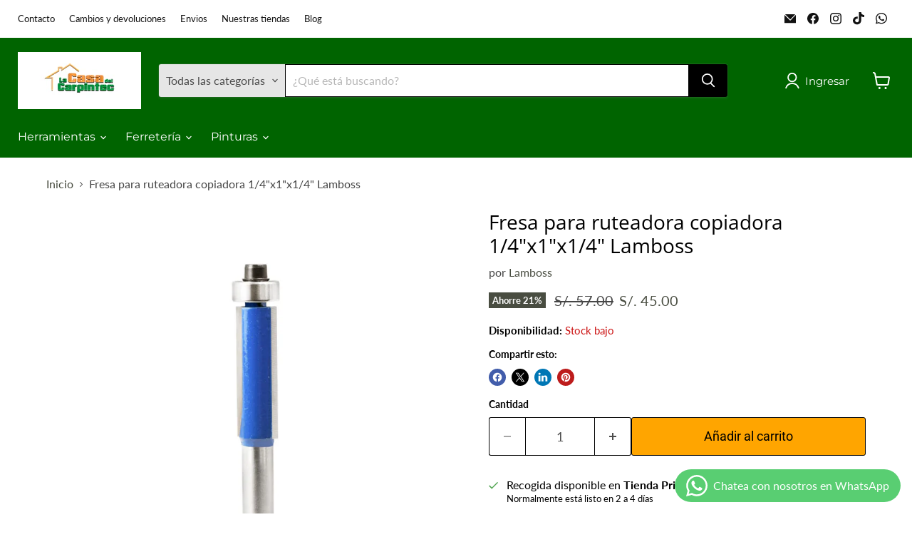

--- FILE ---
content_type: text/html; charset=utf-8
request_url: https://carpintec.com.pe/products/fresa-para-ruteadora-copiadora-1-4x1x1-4-lamboss
body_size: 40679
content:
<!doctype html>
<html class="no-js no-touch" lang="es">
  <head>
    <meta name="facebook-domain-verification" content="a00ephzm8h5obi84gt08i5c5ctltrn" />
    <meta charset="utf-8">
    <meta http-equiv="x-ua-compatible" content="IE=edge">

    <link rel="preconnect" href="https://cdn.shopify.com">
    <link rel="preconnect" href="https://fonts.shopifycdn.com">
    <link rel="preconnect" href="https://v.shopify.com">
    <link rel="preconnect" href="https://cdn.shopifycloud.com">

    <title>Fresa para ruteadora copiadora Lamboss – Alta precisión — Carpintec</title>

    
      <meta name="description" content="Compra tu fresa para ruteadora copiadora con alta precisión. ¡Pide ahora y asegura calidad en cada corte!">
    

    
      <link rel="shortcut icon" href="//carpintec.com.pe/cdn/shop/files/lacasadelcarpintec-logo-favicon_32x32.png?v=1703688381" type="image/png">
    

    
      <link rel="canonical" href="https://carpintec.com.pe/products/fresa-para-ruteadora-copiadora-1-4x1x1-4-lamboss" />
    

    <meta name="viewport" content="width=device-width">

    
    





<meta property="og:site_name" content="Carpintec">
<meta property="og:url" content="https://carpintec.com.pe/products/fresa-para-ruteadora-copiadora-1-4x1x1-4-lamboss">
<meta property="og:title" content="Fresa para ruteadora copiadora 1/4&quot;x1&quot;x1/4&quot; Lamboss">
<meta property="og:type" content="product">
<meta property="og:description" content="Compra tu fresa para ruteadora copiadora con alta precisión. ¡Pide ahora y asegura calidad en cada corte!">




    
    
    

    
    
    <meta
      property="og:image"
      content="https://carpintec.com.pe/cdn/shop/files/Fresa_para_ruteadora_copiadora_1_4_x1_x1_4_Lamboss_1200x1200.jpg?v=1705681309"
    />
    <meta
      property="og:image:secure_url"
      content="https://carpintec.com.pe/cdn/shop/files/Fresa_para_ruteadora_copiadora_1_4_x1_x1_4_Lamboss_1200x1200.jpg?v=1705681309"
    />
    <meta property="og:image:width" content="1200" />
    <meta property="og:image:height" content="1200" />
    
    
    <meta property="og:image:alt" content="Fresa para ruteadora copiadora 1/4 x 1 x 1/4 Lamboss" />
  












<meta name="twitter:title" content="Fresa para ruteadora copiadora Lamboss – Alta precisión">
<meta name="twitter:description" content="Compra tu fresa para ruteadora copiadora con alta precisión. ¡Pide ahora y asegura calidad en cada corte!">


    
    
    
      
      
      <meta name="twitter:card" content="summary">
    
    
    <meta
      property="twitter:image"
      content="https://carpintec.com.pe/cdn/shop/files/Fresa_para_ruteadora_copiadora_1_4_x1_x1_4_Lamboss_1200x1200_crop_center.jpg?v=1705681309"
    />
    <meta property="twitter:image:width" content="1200" />
    <meta property="twitter:image:height" content="1200" />
    
    
    <meta property="twitter:image:alt" content="Fresa para ruteadora copiadora 1/4 x 1 x 1/4 Lamboss" />
  



    <link rel="preload" href="//carpintec.com.pe/cdn/fonts/montserrat/montserrat_n4.81949fa0ac9fd2021e16436151e8eaa539321637.woff2" as="font" crossorigin="anonymous">
    <link rel="preload" as="style" href="//carpintec.com.pe/cdn/shop/t/5/assets/theme.css?v=136053200118229425071768343972"><script async crossorigin fetchpriority="high" src="/cdn/shopifycloud/importmap-polyfill/es-modules-shim.2.4.0.js"></script>
<script type="importmap">
{
  "imports": {
    "element.base-media": "//carpintec.com.pe/cdn/shop/t/5/assets/element.base-media.js?v=61305152781971747521768343905",
    "element.image.parallax": "//carpintec.com.pe/cdn/shop/t/5/assets/element.image.parallax.js?v=59188309605188605141768343905",
    "element.model": "//carpintec.com.pe/cdn/shop/t/5/assets/element.model.js?v=101001098341450788491768343905",
    "element.quantity-selector": "//carpintec.com.pe/cdn/shop/t/5/assets/element.quantity-selector.js?v=68208048201360514121768343906",
    "element.text.rte": "//carpintec.com.pe/cdn/shop/t/5/assets/element.text.rte.js?v=28194737298593644281768343906",
    "element.video": "//carpintec.com.pe/cdn/shop/t/5/assets/element.video.js?v=47354384994497331701768343906",
    "es-module-shims": "//carpintec.com.pe/cdn/shop/t/5/assets/es-module-shims.min.js?v=3197203922110785981768343907",
    "is-land": "//carpintec.com.pe/cdn/shop/t/5/assets/is-land.min.js?v=92343381495565747271768343928",
    "lightbox": "//carpintec.com.pe/cdn/shop/t/5/assets/lightbox.js?v=116354114233759933611768343929",
    "product.gallery": "//carpintec.com.pe/cdn/shop/t/5/assets/product.gallery.js?v=169430556141423714401768343931",
    "section.slideshow": "//carpintec.com.pe/cdn/shop/t/5/assets/section.slideshow.js?v=176892809315355130961768343931",
    "util.events": "//carpintec.com.pe/cdn/shop/t/5/assets/util.events.js?v=163430142883111782711768343940",
    "util.misc": "//carpintec.com.pe/cdn/shop/t/5/assets/util.misc.js?v=117964846174238173191768343943",
    "util.resource-loader": "//carpintec.com.pe/cdn/shop/t/5/assets/util.resource-loader.js?v=81301169148003274841768343943",
    "utility.stylesheet": "//carpintec.com.pe/cdn/shop/t/5/assets/utility.stylesheet.js?v=115421978848924304161768343944",
    "vendor.drift-zoom": "//carpintec.com.pe/cdn/shop/t/5/assets/vendor.drift-zoom.js?v=58010873367620907491768343944",
    "vendor.in-view": "//carpintec.com.pe/cdn/shop/t/5/assets/vendor.in-view.js?v=126891093837844970591768343945",
    "vendor.photoswipe-ui-default": "//carpintec.com.pe/cdn/shop/t/5/assets/vendor.photoswipe-ui-default.min.js?v=60644649669025199041768343946",
    "vendor.photoswipe": "//carpintec.com.pe/cdn/shop/t/5/assets/vendor.photoswipe.min.js?v=169650331104647059261768343947",
    "vendor.swiper": "//carpintec.com.pe/cdn/shop/t/5/assets/vendor.swiper.js?v=76943365775285958891768343947"
  }
}
</script><script>
  if (!(HTMLScriptElement.supports && HTMLScriptElement.supports('importmap'))) {
    const el = document.createElement('script')
    el.async = true
    el.src = "//carpintec.com.pe/cdn/shop/t/5/assets/es-module-shims.min.js?v=3197203922110785981768343907"
    document.head.appendChild(el)
  }
</script>
<script type="module" src="//carpintec.com.pe/cdn/shop/t/5/assets/is-land.min.js?v=92343381495565747271768343928"></script>
<style data-shopify>:root {
    /* Core Sizes */
    --size-0-25: 0.0625rem; /* 1px */
    --size-0-5: 0.125rem; /* 2px */
    --size-1: 0.25rem; /* 4px */
    --size-1-5: 0.375rem; /* 6px */
    --size-2: 0.5rem; /* 8px */
    --size-2-5: 0.625rem; /* 10px */
    --size-3: 0.75rem; /* 12px */
    --size-3-5: 0.875rem; /* 14px */
    --size-4: 1rem; /* 16px */
    --size-4-5: 1.125rem; /* 18px */
    --size-5: 1.25rem; /* 20px */
    --size-5-5: 1.375rem; /* 22px */
    --size-6: 1.5rem; /* 24px */
    --size-6-5: 1.625rem; /* 26px */
    --size-7: 1.75rem; /* 28px */
    --size-7-5: 1.875rem; /* 30px */
    --size-8: 2rem; /* 32px */
    --size-8-5: 2.125rem; /* 34px */
    --size-9: 2.25rem; /* 36px */
    --size-9-5: 2.375rem; /* 38px */
    --size-10: 2.5rem; /* 40px */
    --size-11: 2.75rem; /* 44px */
    --size-12: 3rem; /* 48px */
    --size-14: 3.5rem; /* 56px */
    --size-16: 4rem; /* 64px */
    --size-18: 4.5rem; /* 72px */
    --size-20: 5rem; /* 80px */
    --size-24: 6rem; /* 96px */
    --size-28: 7rem; /* 112px */
    --size-32: 8rem; /* 128px */

    /* Text Sizes */
    --text-size-2: 0.5rem; /* 8px */
    --text-size-2-5: 0.625rem; /* 10px */
    --text-size-3: 0.75rem; /* 12px */
    --text-size-3-5: 0.875rem; /* 14px */
    --text-size-4: 1rem; /* 16px */
    --text-size-4-5: 1.125rem; /* 18px */
    --text-size-5: 1.25rem; /* 20px */
    --text-size-5-5: 1.375rem; /* 22px */
    --text-size-6: 1.5rem; /* 24px */
    --text-size-6-5: 1.625rem; /* 26px */
    --text-size-7: 1.75rem; /* 28px */
    --text-size-7-5: 1.875rem; /* 30px */
    --text-size-8: 2rem; /* 32px */
    --text-size-8-5: 2.125rem; /* 34px */
    --text-size-9: 2.25rem; /* 36px */
    --text-size-9-5: 2.375rem; /* 38px */
    --text-size-10: 2.5rem; /* 40px */
    --text-size-11: 2.75rem; /* 44px */
    --text-size-12: 3rem; /* 48px */
    --text-size-14: 3.5rem; /* 56px */
    --text-size-16: 4rem; /* 64px */
    --text-size-18: 4.5rem; /* 72px */
    --text-size-20: 5rem; /* 80px */
    --text-size-24: 6rem; /* 96px */
    --text-size-28: 7rem; /* 112px */
    --text-size-32: 8rem; /* 128px */

    /* Line */
    --line-size-none: 0px;
    --line-size-xs: 0.5px;
    --line-size-sm: 1px;
    --line-size-md: 2px;
    --line-size-lg: 4px;
    --line-size-xl: 8px;

    /* Gap */
    --gap-size-none: 0px;
    --gap-size-xs: 8px;
    --gap-size-sm: 16px;
    --gap-size-md: 32px;
    --gap-size-lg: 48px;
    --gap-size-xl: 64px;

    /* Radius */
    --radius-xs: 4px;
    --radius-sm: 8px;
    --radius-md: 12px;
    --radius-lg: 16px;
    --radius-xl: 24px;
    --radius-2xl: 32px;
    --radius-none: 0px;
    --radius-full: 999px;

    /* Dropshadow */
    --shadow-none: 0px 0px 0px 0px rgba(0, 0, 0, 0);
    --shadow-sm: 0px 1px 2px 0px rgba(0, 0, 0, 0.08);
    --shadow-md: 0px 2px 4px -1px rgba(0, 0, 0, 0.08);
    --shadow-lg: 0px 8px 16px -4px rgba(0, 0, 0, 0.08);
    --shadow-xl: 0px 16px 32px -6px rgba(0, 0, 0, 0.12);
    --shadow-2xl: 0px 16px 64px -12px rgba(0, 0, 0, 0.22);

    /* Font Weights */
    --font-weight-100: 100;
    --font-weight-200: 200;
    --font-weight-300: 300;
    --font-weight-400: 400;
    --font-weight-500: 500;
    --font-weight-600: 600;
    --font-weight-700: 700;
    --font-weight-800: 800;
    --font-weight-900: 900;

    /* Letter Spacings */
    --letter-space-2xs: -0.05em;
    --letter-space-xs: -0.03em;
    --letter-space-sm: -0.015em;
    --letter-space-md: 0em;
    --letter-space-lg: 0.015em;
    --letter-space-xl: 0.03em;
    --letter-space-2xl: 0.05em;
    --letter-space-3xl: 0.08em;
    --letter-space-4xl: 0.12em;

    /* Line Heights */
    --line-height-2xs: 0.9;
    --line-height-xs: 1;
    --line-height-sm: 1.1;
    --line-height-md: 1.2;
    --line-height-lg: 1.5;
    --line-height-xl: 1.7;
    --line-height-2xl: 2;

    /* Color Shades */
    --shade-0: 0%;
    --shade-4: 4%;
    --shade-8: 8%;
    --shade-12: 12%;
    --shade-16: 16%;
    --shade-20: 20%;
    --shade-30: 30%;
    --shade-40: 40%;
    --shade-50: 50%;
    --shade-60: 60%;
    --shade-70: 70%;
    --shade-80: 80%;
    --shade-90: 90%;
    --shade-100: 100%;
  }</style><style data-shopify>/* Root Variables */
  :root {
    --root-font-size: 16px;
    --root-color-primary: #000;
    --root-color-secondary: #fff;
  }

  /* Colors */
  :root {
    --color-primary: var(--root-color-primary);
    --color-secondary: var(--root-color-secondary);
    --color-focus: #4a9afc;
    --color-error: #ba4444;
    --color-price: var(--color-primary);
    --color-text-savings: var(--color-primary);
    --disabled-grey: #f6f6f6;
    --disabled-border: #b6b6b6;
    --disabled-grey-text: #b6b6b6;
    --success-green: #56ad6a;
    --success-green-bg: #ecfef0;
    --color-sticky-nav-links: #fff;
  }

  /* Body Font Stack */
  :root {
    --body-font-family: 'Arial';
    --body-font-family-fallback: 'sans-serif';
    --body-font-weight: var(--font-weight-400);
    --body-letter-spacing: var(--letter-space-md);
    --body-line-height: var(--line-height-md);
    --body-text-transform: none;
    --body-lg-font-size: var(--text-size-4);
    --body-md-font-size: var(--text-size-3-5);
    --body-sm-font-size: var(--text-size-3);
    --body-xs-font-size: var(--text-size-2-5);

    @media screen and (min-width: 769px) {
      --body-lg-font-size: var(--text-size-4-5);
      --body-md-font-size: var(--text-size-4);
      --body-sm-font-size: var(--text-size-3-5);
      --body-xs-font-size: var(--text-size-3);
    }
  }

  /* Heading Font Stack */
  :root {
    --heading-font-family: 'Arial';
    --heading-font-family-fallback: 'sans-serif';
    --heading-font-weight: var(--font-weight-700);
    --heading-letter-spacing: var(--letter-space-md);

    --heading-2xl-line-height: var(--line-height-md);
    --heading-xl-line-height: var(--line-height-md);
    --heading-lg-line-height: var(--line-height-md);
    --heading-md-line-height: var(--line-height-md);
    --heading-sm-line-height: var(--line-height-md);
    --heading-xs-line-height: var(--line-height-md);

    --heading-2xl-font-size: var(--text-size-12);
    --heading-xl-font-size: var(--text-size-8);
    --heading-lg-font-size: var(--text-size-6);
    --heading-md-font-size: var(--text-size-5);
    --heading-sm-font-size: var(--text-size-4-5);
    --heading-xs-font-size: var(--text-size-4);

    @media screen and (min-width: 769px) {
      --heading-2xl-font-size: var(--text-size-16);
      --heading-xl-font-size: var(--text-size-12);
      --heading-lg-font-size: var(--text-size-8);
      --heading-md-font-size: var(--text-size-6);
      --heading-sm-font-size: var(--text-size-5);
      --heading-xs-font-size: var(--text-size-4-5);
    }
  }

  /* Accent Font Stack */
  :root {
    --accent-font-family: 'Arial';
    --accent-font-family-fallback: 'sans-serif';
    --accent-font-weight: var(--font-weight-400);
    --accent-letter-spacing: var(--letter-space-4xl);
    --accent-line-height: var(--line-height-md);
    --accent-text-transform: uppercase;
  }

  /* ==================================================================== */
  /* OLD CSS VARIABLES THAT NEEDS TO 🔥 */
  /* ==================================================================== */
  :root {
    --z-index-modal: 30;
    --z-index-toolbar: 7;
    --z-index-header: 6;
    --z-index-header-submenu: 7;
    --z-index-header-bottom-row: 3;
    --z-index-header-drawers: 5;
    --z-index-header-drawers-mobile: 3;
    --z-index-header-search: 7;
    --z-index-loader: 4;
    --z-index-header-search-overlay: 1;
    --url-ico-select: url(//carpintec.com.pe/cdn/shop/t/5/assets/ico-select.svg);
    --url-swirl-svg: url(//carpintec.com.pe/cdn/shop/t/5/assets/swirl.svg);
    --header-padding-bottom: 0;
    --gutter: 30px;
    --page-width: 1500px;
    --page-width-narrow: 1000px;
    --page-width-gutter-small: 17px;
    --grid-gutter: 22px;
    --grid-gutter-small: 16px;
    --slide-curve: 0.25s cubic-bezier(0.165, 0.84, 0.44, 1);
    --drawer-box-shadow: 0 10px 25px rgba(0, 0, 0, 0.15);
    --product-grid-margin: 10px;
    --product-grid-padding: 12px;
    --product-radius: 10px;
    --page-top-padding: 35px;
    --page-narrow: 780px;
    --page-width-padding: 40px;
    --grid-gutter: 22px;
    --index-section-padding: 60px;
    --section-header-bottom: 40px;
    --size-chart-margin: 30px 0;
    --size-chart-icon-margin: 5px;
    --newsletter-reminder-padding: 20px 30px 20px 25px;
    --text-frame-margin: 10px;
    --desktop-menu-chevron-size: 10px;
    --site-nav-item-padding: 20px;
    --site-nav-item-padding-top-bottom: 16px;
    --site-nav-icon-padding: 12px;
  }

  @media screen and (max-width: 768px) {
    :root {
      --page-top-padding: 15px;
      --page-narrow: 330px;
      --page-width-padding: 17px;
      --grid-gutter: 16px;
      --index-section-padding: 40px;
      --section-header-bottom: 25px;
      --text-frame-margin: 7px;
    }
  }</style>
<style data-shopify>:root {
    --text-size-scale-n-4: var(--text-size-2); /* 8px */
    --text-size-scale-n-3: var(--text-size-2-5); /* 10px */
    --text-size-scale-n-2: var(--text-size-3); /* 12px */
    --text-size-scale-n-1: var(--text-size-3-5); /* 14px */
    --text-size-scale-n0: var(--text-size-4); /* 16px */
    --text-size-scale-n1: var(--text-size-4-5); /* 18px */
    --text-size-scale-n2: var(--text-size-5); /* 20px */
    --text-size-scale-n3: var(--text-size-6); /* 24px */
    --text-size-scale-n4: var(--text-size-6-5); /* 26px */
    --text-size-scale-n5: var(--text-size-7); /* 28px */
    --text-size-scale-n6: var(--text-size-8); /* 32px */
    --text-size-scale-n7: var(--text-size-9); /* 36px */
    --text-size-scale-n8: var(--text-size-10); /* 40px */
    --text-size-scale-n9: var(--text-size-12); /* 48px */
    --text-size-scale-n10: var(--text-size-14); /* 56px */
    --text-size-scale-n11: var(--text-size-16); /* 64px */
    --text-size-scale-n12: var(--text-size-18); /* 72px */
    --text-size-scale-n13: var(--text-size-20); /* 80px */
    --text-size-scale-n14: var(--text-size-24); /* 96px */

    --font-weight-scale-n-3: var(--font-weight-100);
    --font-weight-scale-n-2: var(--font-weight-200);
    --font-weight-scale-n-1: var(--font-weight-300);
    --font-weight-scale-n0: var(--font-weight-400);
    --font-weight-scale-n1: var(--font-weight-500);
    --font-weight-scale-n2: var(--font-weight-600);
    --font-weight-scale-n3: var(--font-weight-700);
    --font-weight-scale-n4: var(--font-weight-800);
    --font-weight-scale-n5: var(--font-weight-900);

    --letter-spacing-scale-n-3: var(--letter-space-2xs);
    --letter-spacing-scale-n-2: var(--letter-space-xs);
    --letter-spacing-scale-n-1: var(--letter-space-sm);
    --letter-spacing-scale-n0: var(--letter-space-md);
    --letter-spacing-scale-n1: var(--letter-space-lg);
    --letter-spacing-scale-n2: var(--letter-space-xl);
    --letter-spacing-scale-n3: var(--letter-space-2xl);
    --letter-spacing-scale-n4: var(--letter-space-3xl);
    --letter-spacing-scale-n5: var(--letter-space-4xl);

    --line-height-scale-n-3: var(--line-height-2xs);
    --line-height-scale-n-2: var(--line-height-xs);
    --line-height-scale-n-1: var(--line-height-sm);
    --line-height-scale-n0: var(--line-height-md);
    --line-height-scale-n1: var(--line-height-lg);
    --line-height-scale-n2: var(--line-height-xl);
    --line-height-scale-n3: var(--line-height-2xl);

    /* Body Font Scales */--body-letter-spacing: var(--letter-spacing-scale-n0);--body-line-height: var(--line-height-scale-n1);--body-lg-font-size: var(--text-size-scale-n0);
      --body-md-font-size: var(--text-size-scale-n-1);
      --body-sm-font-size: var(--text-size-scale-n-2);
      --body-xs-font-size: var(--text-size-scale-n-3);/* Heading Font Scales */--heading-letter-spacing: var(--letter-spacing-scale-n0);--heading-line-height: var(--line-height-scale-n0);/* Accent Font Scales */@media screen and (min-width: 769px) {
      /* Body Font Desktop Sizes */--body-lg-font-size: var(--text-size-scale-n1);
        --body-md-font-size: var(--text-size-scale-n0);
        --body-sm-font-size: var(--text-size-scale-n-1);
        --body-xs-font-size: var(--text-size-scale-n-2);/* Heading Desktop Font Sizes */--heading-2xl-font-size: max(var(--text-size-scale-n11), var(--body-md-font-size));
        --heading-xl-font-size: max(var(--text-size-scale-n9), var(--body-md-font-size));
        --heading-lg-font-size: max(var(--text-size-scale-n6), var(--body-md-font-size));
        --heading-md-font-size: max(var(--text-size-scale-n3), var(--body-md-font-size));
        --heading-sm-font-size: max(var(--text-size-scale-n2), var(--body-md-font-size));
        --heading-xs-font-size: max(var(--text-size-scale-n1), var(--body-md-font-size));}
  }</style>
<style data-shopify>:root {
    

    
  }

  

  

  /* LEGACY TOKENS THAT WE NEED TO KILLLLLLLLLLLLL */
  /* --------------------------------------------- */

  :root {
    /* Fixed colors */
    --color-price: ;
    --color-text-savings: ;

    /* TODO: Move to component that uses this */
    --color-button-primary: #000; /* TODO: Remove this */
    --color-button-primary-light: #1a1a1a; /* TODO: Remove this */
    --color-button-primary-dim: #000000; /* TODO: Remove this */
    --color-button-primary-text: #ffffff; /* TODO: Remove this */

    --color-sale-tag: ;
    --color-sale-tag-text: ;
  }</style><style data-shopify>
  :root {
    

    --color-background: #fff;
    --color-background-alpha-0: rgba(255, 255, 255, 0);
    --color-background-alpha-90: rgba(255, 255, 255, 0.9);

    /* Typography */
    
    
    --color-headings: #1d1d1d;
    --color-text: #1d1d1d;

    --color-text-05: #f4f4f4;
    --color-text-05-alpha-0: rgba(244, 244, 244, 0);

    --color-text-hover: #1d1d1d;
    --color-text-light: #1d1d1d;
    --color-links: #046e82;
    --color-link-hover: #1d1d1d;

    /* Products */
    --color-products-in-stock: #268c0b;
    --color-products-low-stock: #cc1313;
    --color-products-no-stock: #121212;

    /* Buttons */
    
    

    --color-button-text: #ffffff;
    --color-button-background: #f04f36;
    --color-button-background-hover: #f2614a;

    --color-button-background-focus: #dddddd;
    --color-button-disable: #939393;

    --color-button-secondary-text: #f04f36;
    --color-button-secondary-background: #ffffff;
    --color-button-secondary-background-hover: #ffffff;
    --color-button-secondary-background-focus: #e6e6e6;
    --color-button-secondary-border: #dddddd;
    --color-button-secondary-border-hover: #c7c7c7;

    --button-primary-text-color: #ffffff;
    --button-primary-text-color-highlight: #ffffff;
    --button-primary-bg-color: #000000;
    --button-primary-bg-color-highlight: #606060;
    --button-primary-border-color: rgba(0,0,0,0);
    --button-primary-border-color-highlight: rgba(0,0,0,0);

    --button-secondary-text-color: #000000;
    --button-secondary-text-color-highlight: #ffffff;
    --button-secondary-bg-color: rgba(0,0,0,0);
    --button-secondary-bg-color-highlight: #000000;
    --button-secondary-border-color: #000000;
    --button-secondary-border-color-highlight: #000000;

    --button-link-text-color: #000000;
    --button-link-text-color-highlight: #ccc;

    /* Header */
    --color-header-text: #1d1d1d;
    --color-header-background: #fff;

    /* Forms */
    
    --color-input-text: #4d4d4d;

    --color-input-text-hover: #dddddd;

    --color-input-background: #fff;
    --color-input-background-hover: #f4f4f4;

    --color-input-border: #dddddd;
    --color-input-border-alpha-25: rgba(221, 221, 221, 0.25);


    --color-input-border-morph-2: #c7c7c7;
    --color-input-border-morph-4: #b1b1b1;
    --color-input-border-morph-10: #858585;
    --color-input-border-morph-12: #767676;

    --color-input-border-hover: #c7c7c7;

    --color-product-sale-accent: #f04f36;
    --color-product-review-star: #ffab41;

    /* Footer */
    --color-footer-text: #1d1d1d;

    --color-footer-background: #f5f3ed;


    --color-footer-link: #3c3c3c;
    --color-footer-color-alt: rgba(29, 29, 29, 0.8);
    --color-additional-accent: rgba(29, 29, 29, 0.5);

    /* Placeholders */
    --color-placeholder-background: #ededed;
    --color-placeholder-fill: #b0b0b0;

    /* General */
    
    
    
    --color-black: #000;
    --color-white: #fff;

    --color-border: #808080;
    --color-border-modify: rgba(128, 128, 128, 0.3);
    --color-border-less-soft: rgba(0, 0, 0, 0.25);
    --color-border-soft: rgba(0, 0, 0, 0.15);
    --color-border-softer: rgba(0, 0, 0, 0.1);


    --color-overlay-background: Liquid error (snippets/head.styles.legacy-settings-color line 118): Alpha must be a float between 0 and 1;


    --color-background-8: #ededed;
    --color-background-4: #f6f6f6;

    --color-background-light: #f2f2f2;
    --color-search-category-background: #e8e8e8;

    --color-box-shadow-border: rgba(128, 128, 128, 0.16);
    --color-box-shadow-shadow: rgba(128, 128, 128, 0.11);
    --color-box-shadow-border-focused: rgba(128, 128, 128, 0.5);
    --color-box-shadow-shadow-focused: rgba(128, 128, 128, 0.5);

    --color-box-shadow-shadow-headings: rgba(128, 128, 128, 0.05);

    --color-error: #f05d5d;
    --color-success: #51a551;
    --color-warning: #dfa354;
    --color-highlight: #fffbd9;
    --color-notice: --color-text;
    --color-sale: --color-product-sale-accent;
    --color-star: --color-product-review-star;
    --color-star-empty: #8e8e8e;

    --color-facebook: #425dab;
    --color-x: #000;
    --color-pinterest: #bd1c1c;
    --color-linkedin: #0077B5;
  }
</style>
<style data-shopify>:root {
    --heading-font-family: 'Open Sans', sans-serif;
    --heading-font-weight: 400;
    --heading-letter-spacing: 0px;
    --body-font-family: 'Open Sans', sans-serif;

    --heading-font-style: normal;
    --subheading-font-family: 'Open Sans', sans-serif;
    --button-font-family: 'Open Sans', sans-serif;

    /* Font sizes */
    --heading-xl-font-size: 40px;
    --heading-lg-font-size: 20px;
    --body-md-font-size: 15px;

    --button-primary-font-size: 1rem;
    --button-primary-line-height: inherit;

    --button-secondary-font-size: 1rem;
    --button-secondary-line-height: inherit;

    --button-link-style-font-size: 1rem;
    --button-link-style-line-height: inherit;

    --heading-responsive: 1;
    --subheading-responsive: 1;

    /* Button styles */
    --button-font-weight: 700;
    --button-font-style: normal;
    --button-letter-spacing: 0px;
    --button-transition-speed: 0.3s;
    --button-font-capitalization: none;

    --button-primary-border-radius: 0px;
    --button-secondary-border-radius: 0px;
    --button-link-underline-thickness: 1px;
    --button-link-underline-style: solid;
  }</style>
<style-sheet name="vendor.flickity.css" remove-duplicate="true" load="async" style="display: none;"><link href="//carpintec.com.pe/cdn/shop/t/5/assets/vendor.flickity.css?v=168134560433028609901768343945" rel="preload" as="style" onload="this.rel='stylesheet'">
<script type="module" src="//carpintec.com.pe/cdn/shop/t/5/assets/utility.stylesheet.js?v=115421978848924304161768343944"></script></style-sheet>

<style-sheet name="vendor.swiper.css" remove-duplicate="true" load="async" style="display: none;"><link href="//carpintec.com.pe/cdn/shop/t/5/assets/vendor.swiper.css?v=103091539061108917781768343947" rel="preload" as="style" onload="this.rel='stylesheet'">
<script type="module" src="//carpintec.com.pe/cdn/shop/t/5/assets/utility.stylesheet.js?v=115421978848924304161768343944"></script></style-sheet>



<style data-shopify>
  :root {
    /* Backgrounds */
    
    

    --color-background: 
      
rgb(255, 255, 255)
    ;
    --color-background-alpha-0: rgba(255, 255, 255, 0);
    --color-background-alpha-90: rgba(255, 255, 255, 0.9);

    /* Typography */
    --color-headings: #000000;
    --color-text: #000000;

    --color-text-05: #f2f2f2;
    --color-text-05-alpha-0: rgba(242, 242, 242, 0);

    
    

    
    
    
    

    --color-text-hover: 
      
#262626
    ;
    --color-text-light: #464646;
    --color-links: #494d41;

    
    
    

    --color-link-hover: 
      
#41453a
    ;

    /* Products */
    --color-products-in-stock: #268c0b;
    --color-products-low-stock: #cc1313;
    --color-products-no-stock: #121212;

    /* Buttons */
    --color-button-text: #ffffff;
    --color-button-background: #000000;
    --color-button-background-hover: rgb(26, 26, 26);

    
    

    --color-button-background-focus: 
      
#0f0f0f
    ;
    --color-button-disable: #000000;

    --color-button-secondary-text: #000000;
    --color-button-secondary-background: #ffa500;
    --color-button-secondary-background-hover: rgb(255, 183, 51);

    
    

    --color-button-secondary-background-focus: 
      
#e09100
    ;
    --color-button-secondary-border: #000000;

    
    

    --color-button-secondary-border-hover: 
      
#0f0f0f
    ;

    /* Header */
    --color-header-text: #ffffff;

    
    

    --color-header-background: 
      
rgb(0, 100, 0)
    ;

    /* Forms */
    --color-input-text: #4d4d4d;

    
    

    --color-input-text-hover: 
      
#434343
    ;

    --color-input-background: #ffffff;
    --color-input-background-hover: #f2f2f2;

    --color-input-border: #000000;
    --color-input-border-alpha-25: rgba(0, 0, 0, 0.25);

    

    
    

    
    

    
    

    
    

    --color-input-border-morph-2: 
      
#0f0f0f
    ;
    --color-input-border-morph-4: 
      
#1f1f1f
    ;
    --color-input-border-morph-10: 
      
#4d4d4d
    ;
    --color-input-border-morph-12: 
      
#5c5c5c
    ;

    --color-input-border-hover: 
      
#0f0f0f
    ;

    --color-product-sale-accent: #494d41;
    --color-product-review-star: #000000;

    /* Footer */
    --color-footer-text: #000000;

    
    

    --color-footer-background: 
      
rgb(255, 255, 255)
    ;

    
    

    --color-footer-link: 
      
#0f0f0f
    ;
    --color-footer-color-alt: rgba(0, 0, 0, 0.8);
    --color-additional-accent: rgba(0, 0, 0, 0.5);

    /* Placeholders */
    --color-placeholder-background: #ebebeb;
    --color-placeholder-fill: #a6a6a6;

    /* General */
    
    

    --color-black: #000;
    --color-white: #fff;

    
    
    
    

    
    

    --color-border: rgb(128, 128, 128);
    --color-border-modify: rgba(128, 128, 128, 0.3);
    --color-border-less-soft: rgba(0, 0, 0, 0.25);
    --color-border-soft: rgba(0, 0, 0, 0.15);
    --color-border-softer: rgba(0, 0, 0, 0.1);

    

    --color-overlay-background: rgba(0, 0, 0, 0.5);

    

    --color-background-8: #ebebeb;
    --color-background-4: #f5f5f5;

    --color-background-light: #f2f2f2;
    --color-search-category-background: #e6e6e6;

    --color-box-shadow-border: rgba(128, 128, 128, 0.16);
    --color-box-shadow-shadow: rgba(128, 128, 128, 0.11);
    --color-box-shadow-border-focused: rgba(128, 128, 128, 0.5);
    --color-box-shadow-shadow-focused: rgba(128, 128, 128, 0.5);

    --color-box-shadow-shadow-headings: rgba(128, 128, 128, 0.05);

    --color-error: #f05d5d;
    --color-success: #51a551;
    --color-warning: #dfa354;
    --color-highlight: #fffbd9;
    --color-notice: --color-text;
    --color-sale: --color-product-sale-accent;
    --color-star: --color-product-review-star;
    --color-star-empty: #808080;

    --color-facebook: #425dab;
    --color-x: #000;
    --color-pinterest: #bd1c1c;
    --color-linkedin: #0077B5;
  }
</style>

<style data-shopify>:root {
    /* Override heading font stack with empire legacy settings */
    --heading-font-family: "Open Sans",sans-serif;
    --heading-font-scale: 1.0;
    --heading-font-weight: 400;
    --heading-font-style: normal;
    --heading-font-capitalization: initial;
    --heading-letter-spacing: 0.0em;
    --subheading-font-family: 'Nunito Sans', sans-serif;
    --button-font-family: Roboto,sans-serif;
    --button-font-weight: 400;
    --button-font-style: normal;
    --button-font-capitalization: initial;
    --button-letter-spacing: 0.0em;

    --heading-responsive: 1;
    --subheading-responsive: 1;
    --body-font-family: Lato;
  }</style><script>window.performance && window.performance.mark && window.performance.mark('shopify.content_for_header.start');</script><meta id="shopify-digital-wallet" name="shopify-digital-wallet" content="/79689285928/digital_wallets/dialog">
<link rel="alternate" type="application/json+oembed" href="https://carpintec.com.pe/products/fresa-para-ruteadora-copiadora-1-4x1x1-4-lamboss.oembed">
<script async="async" src="/checkouts/internal/preloads.js?locale=es-PE"></script>
<script id="shopify-features" type="application/json">{"accessToken":"4deea0d0b52b9edbdf3df88af59e0f67","betas":["rich-media-storefront-analytics"],"domain":"carpintec.com.pe","predictiveSearch":true,"shopId":79689285928,"locale":"es"}</script>
<script>var Shopify = Shopify || {};
Shopify.shop = "39df62.myshopify.com";
Shopify.locale = "es";
Shopify.currency = {"active":"PEN","rate":"1.0"};
Shopify.country = "PE";
Shopify.theme = {"name":"Copia actualizada de Copia actualizada de Empire","id":183634854184,"schema_name":"Empire","schema_version":"12.2.1","theme_store_id":838,"role":"main"};
Shopify.theme.handle = "null";
Shopify.theme.style = {"id":null,"handle":null};
Shopify.cdnHost = "carpintec.com.pe/cdn";
Shopify.routes = Shopify.routes || {};
Shopify.routes.root = "/";</script>
<script type="module">!function(o){(o.Shopify=o.Shopify||{}).modules=!0}(window);</script>
<script>!function(o){function n(){var o=[];function n(){o.push(Array.prototype.slice.apply(arguments))}return n.q=o,n}var t=o.Shopify=o.Shopify||{};t.loadFeatures=n(),t.autoloadFeatures=n()}(window);</script>
<script id="shop-js-analytics" type="application/json">{"pageType":"product"}</script>
<script defer="defer" async type="module" src="//carpintec.com.pe/cdn/shopifycloud/shop-js/modules/v2/client.init-shop-cart-sync_BFpxDrjM.es.esm.js"></script>
<script defer="defer" async type="module" src="//carpintec.com.pe/cdn/shopifycloud/shop-js/modules/v2/chunk.common_CnP21gUX.esm.js"></script>
<script defer="defer" async type="module" src="//carpintec.com.pe/cdn/shopifycloud/shop-js/modules/v2/chunk.modal_D61HrJrg.esm.js"></script>
<script type="module">
  await import("//carpintec.com.pe/cdn/shopifycloud/shop-js/modules/v2/client.init-shop-cart-sync_BFpxDrjM.es.esm.js");
await import("//carpintec.com.pe/cdn/shopifycloud/shop-js/modules/v2/chunk.common_CnP21gUX.esm.js");
await import("//carpintec.com.pe/cdn/shopifycloud/shop-js/modules/v2/chunk.modal_D61HrJrg.esm.js");

  window.Shopify.SignInWithShop?.initShopCartSync?.({"fedCMEnabled":true,"windoidEnabled":true});

</script>
<script id="__st">var __st={"a":79689285928,"offset":-18000,"reqid":"f3f0477e-2136-41ea-be4a-fcc1eea3fd80-1769859443","pageurl":"carpintec.com.pe\/products\/fresa-para-ruteadora-copiadora-1-4x1x1-4-lamboss","u":"bb22555521fe","p":"product","rtyp":"product","rid":8658584830248};</script>
<script>window.ShopifyPaypalV4VisibilityTracking = true;</script>
<script id="captcha-bootstrap">!function(){'use strict';const t='contact',e='account',n='new_comment',o=[[t,t],['blogs',n],['comments',n],[t,'customer']],c=[[e,'customer_login'],[e,'guest_login'],[e,'recover_customer_password'],[e,'create_customer']],r=t=>t.map((([t,e])=>`form[action*='/${t}']:not([data-nocaptcha='true']) input[name='form_type'][value='${e}']`)).join(','),a=t=>()=>t?[...document.querySelectorAll(t)].map((t=>t.form)):[];function s(){const t=[...o],e=r(t);return a(e)}const i='password',u='form_key',d=['recaptcha-v3-token','g-recaptcha-response','h-captcha-response',i],f=()=>{try{return window.sessionStorage}catch{return}},m='__shopify_v',_=t=>t.elements[u];function p(t,e,n=!1){try{const o=window.sessionStorage,c=JSON.parse(o.getItem(e)),{data:r}=function(t){const{data:e,action:n}=t;return t[m]||n?{data:e,action:n}:{data:t,action:n}}(c);for(const[e,n]of Object.entries(r))t.elements[e]&&(t.elements[e].value=n);n&&o.removeItem(e)}catch(o){console.error('form repopulation failed',{error:o})}}const l='form_type',E='cptcha';function T(t){t.dataset[E]=!0}const w=window,h=w.document,L='Shopify',v='ce_forms',y='captcha';let A=!1;((t,e)=>{const n=(g='f06e6c50-85a8-45c8-87d0-21a2b65856fe',I='https://cdn.shopify.com/shopifycloud/storefront-forms-hcaptcha/ce_storefront_forms_captcha_hcaptcha.v1.5.2.iife.js',D={infoText:'Protegido por hCaptcha',privacyText:'Privacidad',termsText:'Términos'},(t,e,n)=>{const o=w[L][v],c=o.bindForm;if(c)return c(t,g,e,D).then(n);var r;o.q.push([[t,g,e,D],n]),r=I,A||(h.body.append(Object.assign(h.createElement('script'),{id:'captcha-provider',async:!0,src:r})),A=!0)});var g,I,D;w[L]=w[L]||{},w[L][v]=w[L][v]||{},w[L][v].q=[],w[L][y]=w[L][y]||{},w[L][y].protect=function(t,e){n(t,void 0,e),T(t)},Object.freeze(w[L][y]),function(t,e,n,w,h,L){const[v,y,A,g]=function(t,e,n){const i=e?o:[],u=t?c:[],d=[...i,...u],f=r(d),m=r(i),_=r(d.filter((([t,e])=>n.includes(e))));return[a(f),a(m),a(_),s()]}(w,h,L),I=t=>{const e=t.target;return e instanceof HTMLFormElement?e:e&&e.form},D=t=>v().includes(t);t.addEventListener('submit',(t=>{const e=I(t);if(!e)return;const n=D(e)&&!e.dataset.hcaptchaBound&&!e.dataset.recaptchaBound,o=_(e),c=g().includes(e)&&(!o||!o.value);(n||c)&&t.preventDefault(),c&&!n&&(function(t){try{if(!f())return;!function(t){const e=f();if(!e)return;const n=_(t);if(!n)return;const o=n.value;o&&e.removeItem(o)}(t);const e=Array.from(Array(32),(()=>Math.random().toString(36)[2])).join('');!function(t,e){_(t)||t.append(Object.assign(document.createElement('input'),{type:'hidden',name:u})),t.elements[u].value=e}(t,e),function(t,e){const n=f();if(!n)return;const o=[...t.querySelectorAll(`input[type='${i}']`)].map((({name:t})=>t)),c=[...d,...o],r={};for(const[a,s]of new FormData(t).entries())c.includes(a)||(r[a]=s);n.setItem(e,JSON.stringify({[m]:1,action:t.action,data:r}))}(t,e)}catch(e){console.error('failed to persist form',e)}}(e),e.submit())}));const S=(t,e)=>{t&&!t.dataset[E]&&(n(t,e.some((e=>e===t))),T(t))};for(const o of['focusin','change'])t.addEventListener(o,(t=>{const e=I(t);D(e)&&S(e,y())}));const B=e.get('form_key'),M=e.get(l),P=B&&M;t.addEventListener('DOMContentLoaded',(()=>{const t=y();if(P)for(const e of t)e.elements[l].value===M&&p(e,B);[...new Set([...A(),...v().filter((t=>'true'===t.dataset.shopifyCaptcha))])].forEach((e=>S(e,t)))}))}(h,new URLSearchParams(w.location.search),n,t,e,['guest_login'])})(!0,!0)}();</script>
<script integrity="sha256-4kQ18oKyAcykRKYeNunJcIwy7WH5gtpwJnB7kiuLZ1E=" data-source-attribution="shopify.loadfeatures" defer="defer" src="//carpintec.com.pe/cdn/shopifycloud/storefront/assets/storefront/load_feature-a0a9edcb.js" crossorigin="anonymous"></script>
<script data-source-attribution="shopify.dynamic_checkout.dynamic.init">var Shopify=Shopify||{};Shopify.PaymentButton=Shopify.PaymentButton||{isStorefrontPortableWallets:!0,init:function(){window.Shopify.PaymentButton.init=function(){};var t=document.createElement("script");t.src="https://carpintec.com.pe/cdn/shopifycloud/portable-wallets/latest/portable-wallets.es.js",t.type="module",document.head.appendChild(t)}};
</script>
<script data-source-attribution="shopify.dynamic_checkout.buyer_consent">
  function portableWalletsHideBuyerConsent(e){var t=document.getElementById("shopify-buyer-consent"),n=document.getElementById("shopify-subscription-policy-button");t&&n&&(t.classList.add("hidden"),t.setAttribute("aria-hidden","true"),n.removeEventListener("click",e))}function portableWalletsShowBuyerConsent(e){var t=document.getElementById("shopify-buyer-consent"),n=document.getElementById("shopify-subscription-policy-button");t&&n&&(t.classList.remove("hidden"),t.removeAttribute("aria-hidden"),n.addEventListener("click",e))}window.Shopify?.PaymentButton&&(window.Shopify.PaymentButton.hideBuyerConsent=portableWalletsHideBuyerConsent,window.Shopify.PaymentButton.showBuyerConsent=portableWalletsShowBuyerConsent);
</script>
<script data-source-attribution="shopify.dynamic_checkout.cart.bootstrap">document.addEventListener("DOMContentLoaded",(function(){function t(){return document.querySelector("shopify-accelerated-checkout-cart, shopify-accelerated-checkout")}if(t())Shopify.PaymentButton.init();else{new MutationObserver((function(e,n){t()&&(Shopify.PaymentButton.init(),n.disconnect())})).observe(document.body,{childList:!0,subtree:!0})}}));
</script>
<link rel="stylesheet" media="screen" href="//carpintec.com.pe/cdn/shop/t/5/compiled_assets/styles.css?v=2573">
<script>window.performance && window.performance.mark && window.performance.mark('shopify.content_for_header.end');</script>

    <style>
      :root {
        /* ------------------------------------------------------------
          Typography
        ------------------------------------------------------------ */
        /* Body */
        --element-text-font-family--body: Lato, sans-serif;
        --element-text-font-weight--body: 400;
        --element-text-font-size--rte-body: 16px;
        --element-text-line-height--body: var(--line-height-lg);
        /* Headings */
        --element-text-font-family--heading: "Open Sans", sans-serif;
        --element-text-font-weight--heading: 400;
        --element-text-letter-spacing--heading: 0.0em;
        --element-text-text-transform--heading: none;--element-text-font-size--heading-xl: 26.25px;
            @media screen and (max-width: 719px) {
              --element-text-font-size--heading-xl: 22.5px;
            }/* Buttons */
        --element-button-font-size: 13px;
        --element-button-radius: 3px;
        --element-badge-radius: 0px;
        --element-badge-px: var(--size-2);
        --element-badge-py: var(--size-0-5);
        
        /* ------------------------------------------------------------
          Colors
        ------------------------------------------------------------ */
        --color-primary: #000000; 
        --color-secondary: #ffffff;
        --root-color-primary: #000000; 
        --root-color-secondary: #ffffff;
        --element-text-color: #000000;
        --color-sale-tag-text: #fff ;
        --color-sale-tag: #494d41;
      }

      /* Override Shopify Payment Button styles */
      .shopify-payment-button .shopify-payment-button__button--unbranded,
      .shopify-payment-button .shopify-payment-button__button {
        --element-text-line-height--body-md: 1;
        --element-button-text-transform: none;
        --element-button-letter-spacing: 0.0em;
        --element-button-font-family: Roboto, sans-serif;
        --color-primary: #000000;
        border: none!important;
      }

      .add-to-cart-button{
        --element-text-line-height--body-md: 1;
        --element-button-font-size: var(--font-size-button-large);
        --element-button-text-transform: none;
        --element-button-letter-spacing: 0.0em;
        --element-button-font-family: Roboto, sans-serif;
        --element-text-font-weight: 700;
        --element-text-color: #000000;
        --element-button-color-secondary: #ffa500;
        box-shadow: inset 0 0 0 1px #000000;
      }

      .add-to-cart-button:focus-visible{
        box-shadow: 0 0 0 2px #fff, 0 0 0 5px #19f6, 0 3px 8px #0000001a;
      }

      .add-to-cart-button:not(.element-button--inverted) {
        --element-button-color-primary: #ffa500;
        --element-button-color-secondary: #000000;
      }

      .element-button{
        box-sizing: border-box;
      }

      .product-title{
        --element-text-color: #000000;
      }
        
      .vendor{
        --element-text-color: #494d41;
        text-decoration: none;
      }

      .sale-price{
        --element-text-color: #494d41;
      }

      .compare-at-price{
        --element-text-color: #464646;
      }

      .variant-option-value-name-selected{
        --element-button-color-primary: white!important;
        --element-button-color-secondary: #494d41!important;
      }

      .sku{
        --element-text-color: #464646;
      }

      .inventory-status--low-stock {
        --element-text-color: #cc1313;
      }

      .inventory-status--in-stock {
        --element-text-color: #268c0b;
      }

      .inventory-status--sold-out {
        --element-text-color: #121212;
      }

      .overlay-lightbox__overlay {
        z-index: 10000;
      }

      .element-text--rte ul {
        padding-left: 20px;
        margin: 1rem 0;
      }

      .element-text--rte table {
        display: block;
        border-collapse: collapse;
        width: fit-content;
        max-width: 100%;
        height: auto;
        overflow: auto;
        white-space: nowrap;
        box-shadow: 0 1px 4px rgba(0, 0, 0, 0.1);
      }

      .element-text--rte table th,
      .element-text--rte table td {
        border: 1px solid rgba(0, 0, 0, 0.1);
      }

      .element-text--rte table th {
        font-family: var(--element-text-font-family--heading);
        font-weight: var(--element-text-font-weight--heading);
        font-size: var(--element-text-font-size--rte-body);
        padding: 8px;
        text-align: left;
        color: var(--color-primary);
      }

      .element-text--rte table td {
        font-size: var(--element-text-font-size--rte-body);
        padding: 0.75rem 1rem;
      }
    </style>

    <link href="//carpintec.com.pe/cdn/shop/t/5/assets/theme.css?v=136053200118229425071768343972" rel="stylesheet" type="text/css" media="all" />

    

    
    <script>
      window.Theme = window.Theme || {};
      window.Theme.version = '12.2.1';
      window.Theme.name = 'Empire';
      window.Theme.routes = {
        "root_url": "/",
        "account_url": "/account",
        "account_login_url": "/account/login",
        "account_logout_url": "/account/logout",
        "account_register_url": "/account/register",
        "account_addresses_url": "/account/addresses",
        "collections_url": "/collections",
        "all_products_collection_url": "/collections/all",
        "search_url": "/search",
        "predictive_search_url": "/search/suggest",
        "cart_url": "/cart",
        "cart_add_url": "/cart/add",
        "cart_change_url": "/cart/change",
        "cart_clear_url": "/cart/clear",
        "product_recommendations_url": "/recommendations/products",
      };
    </script>
    

  <!-- BEGIN app block: shopify://apps/whatsapp-button/blocks/app-embed-block/96d80a63-e860-4262-a001-8b82ac4d00e6 --><script>
    (function() {
        function asyncLoad() {
            var url = 'https://whatsapp-button.eazeapps.io/api/buttonInstallation/scriptTag?shopId=11621&v=1758648254';
            var s = document.createElement('script');
            s.type = 'text/javascript';
            s.async = true;
            s.src = url;
            var x = document.getElementsByTagName('script')[0];
            x.parentNode.insertBefore(s, x);
        };
        if(window.attachEvent) {
            window.attachEvent('onload', asyncLoad);
        } else {
            window.addEventListener('load', asyncLoad, false);
        }
    })();
</script>

<!-- END app block --><link href="https://monorail-edge.shopifysvc.com" rel="dns-prefetch">
<script>(function(){if ("sendBeacon" in navigator && "performance" in window) {try {var session_token_from_headers = performance.getEntriesByType('navigation')[0].serverTiming.find(x => x.name == '_s').description;} catch {var session_token_from_headers = undefined;}var session_cookie_matches = document.cookie.match(/_shopify_s=([^;]*)/);var session_token_from_cookie = session_cookie_matches && session_cookie_matches.length === 2 ? session_cookie_matches[1] : "";var session_token = session_token_from_headers || session_token_from_cookie || "";function handle_abandonment_event(e) {var entries = performance.getEntries().filter(function(entry) {return /monorail-edge.shopifysvc.com/.test(entry.name);});if (!window.abandonment_tracked && entries.length === 0) {window.abandonment_tracked = true;var currentMs = Date.now();var navigation_start = performance.timing.navigationStart;var payload = {shop_id: 79689285928,url: window.location.href,navigation_start,duration: currentMs - navigation_start,session_token,page_type: "product"};window.navigator.sendBeacon("https://monorail-edge.shopifysvc.com/v1/produce", JSON.stringify({schema_id: "online_store_buyer_site_abandonment/1.1",payload: payload,metadata: {event_created_at_ms: currentMs,event_sent_at_ms: currentMs}}));}}window.addEventListener('pagehide', handle_abandonment_event);}}());</script>
<script id="web-pixels-manager-setup">(function e(e,d,r,n,o){if(void 0===o&&(o={}),!Boolean(null===(a=null===(i=window.Shopify)||void 0===i?void 0:i.analytics)||void 0===a?void 0:a.replayQueue)){var i,a;window.Shopify=window.Shopify||{};var t=window.Shopify;t.analytics=t.analytics||{};var s=t.analytics;s.replayQueue=[],s.publish=function(e,d,r){return s.replayQueue.push([e,d,r]),!0};try{self.performance.mark("wpm:start")}catch(e){}var l=function(){var e={modern:/Edge?\/(1{2}[4-9]|1[2-9]\d|[2-9]\d{2}|\d{4,})\.\d+(\.\d+|)|Firefox\/(1{2}[4-9]|1[2-9]\d|[2-9]\d{2}|\d{4,})\.\d+(\.\d+|)|Chrom(ium|e)\/(9{2}|\d{3,})\.\d+(\.\d+|)|(Maci|X1{2}).+ Version\/(15\.\d+|(1[6-9]|[2-9]\d|\d{3,})\.\d+)([,.]\d+|)( \(\w+\)|)( Mobile\/\w+|) Safari\/|Chrome.+OPR\/(9{2}|\d{3,})\.\d+\.\d+|(CPU[ +]OS|iPhone[ +]OS|CPU[ +]iPhone|CPU IPhone OS|CPU iPad OS)[ +]+(15[._]\d+|(1[6-9]|[2-9]\d|\d{3,})[._]\d+)([._]\d+|)|Android:?[ /-](13[3-9]|1[4-9]\d|[2-9]\d{2}|\d{4,})(\.\d+|)(\.\d+|)|Android.+Firefox\/(13[5-9]|1[4-9]\d|[2-9]\d{2}|\d{4,})\.\d+(\.\d+|)|Android.+Chrom(ium|e)\/(13[3-9]|1[4-9]\d|[2-9]\d{2}|\d{4,})\.\d+(\.\d+|)|SamsungBrowser\/([2-9]\d|\d{3,})\.\d+/,legacy:/Edge?\/(1[6-9]|[2-9]\d|\d{3,})\.\d+(\.\d+|)|Firefox\/(5[4-9]|[6-9]\d|\d{3,})\.\d+(\.\d+|)|Chrom(ium|e)\/(5[1-9]|[6-9]\d|\d{3,})\.\d+(\.\d+|)([\d.]+$|.*Safari\/(?![\d.]+ Edge\/[\d.]+$))|(Maci|X1{2}).+ Version\/(10\.\d+|(1[1-9]|[2-9]\d|\d{3,})\.\d+)([,.]\d+|)( \(\w+\)|)( Mobile\/\w+|) Safari\/|Chrome.+OPR\/(3[89]|[4-9]\d|\d{3,})\.\d+\.\d+|(CPU[ +]OS|iPhone[ +]OS|CPU[ +]iPhone|CPU IPhone OS|CPU iPad OS)[ +]+(10[._]\d+|(1[1-9]|[2-9]\d|\d{3,})[._]\d+)([._]\d+|)|Android:?[ /-](13[3-9]|1[4-9]\d|[2-9]\d{2}|\d{4,})(\.\d+|)(\.\d+|)|Mobile Safari.+OPR\/([89]\d|\d{3,})\.\d+\.\d+|Android.+Firefox\/(13[5-9]|1[4-9]\d|[2-9]\d{2}|\d{4,})\.\d+(\.\d+|)|Android.+Chrom(ium|e)\/(13[3-9]|1[4-9]\d|[2-9]\d{2}|\d{4,})\.\d+(\.\d+|)|Android.+(UC? ?Browser|UCWEB|U3)[ /]?(15\.([5-9]|\d{2,})|(1[6-9]|[2-9]\d|\d{3,})\.\d+)\.\d+|SamsungBrowser\/(5\.\d+|([6-9]|\d{2,})\.\d+)|Android.+MQ{2}Browser\/(14(\.(9|\d{2,})|)|(1[5-9]|[2-9]\d|\d{3,})(\.\d+|))(\.\d+|)|K[Aa][Ii]OS\/(3\.\d+|([4-9]|\d{2,})\.\d+)(\.\d+|)/},d=e.modern,r=e.legacy,n=navigator.userAgent;return n.match(d)?"modern":n.match(r)?"legacy":"unknown"}(),u="modern"===l?"modern":"legacy",c=(null!=n?n:{modern:"",legacy:""})[u],f=function(e){return[e.baseUrl,"/wpm","/b",e.hashVersion,"modern"===e.buildTarget?"m":"l",".js"].join("")}({baseUrl:d,hashVersion:r,buildTarget:u}),m=function(e){var d=e.version,r=e.bundleTarget,n=e.surface,o=e.pageUrl,i=e.monorailEndpoint;return{emit:function(e){var a=e.status,t=e.errorMsg,s=(new Date).getTime(),l=JSON.stringify({metadata:{event_sent_at_ms:s},events:[{schema_id:"web_pixels_manager_load/3.1",payload:{version:d,bundle_target:r,page_url:o,status:a,surface:n,error_msg:t},metadata:{event_created_at_ms:s}}]});if(!i)return console&&console.warn&&console.warn("[Web Pixels Manager] No Monorail endpoint provided, skipping logging."),!1;try{return self.navigator.sendBeacon.bind(self.navigator)(i,l)}catch(e){}var u=new XMLHttpRequest;try{return u.open("POST",i,!0),u.setRequestHeader("Content-Type","text/plain"),u.send(l),!0}catch(e){return console&&console.warn&&console.warn("[Web Pixels Manager] Got an unhandled error while logging to Monorail."),!1}}}}({version:r,bundleTarget:l,surface:e.surface,pageUrl:self.location.href,monorailEndpoint:e.monorailEndpoint});try{o.browserTarget=l,function(e){var d=e.src,r=e.async,n=void 0===r||r,o=e.onload,i=e.onerror,a=e.sri,t=e.scriptDataAttributes,s=void 0===t?{}:t,l=document.createElement("script"),u=document.querySelector("head"),c=document.querySelector("body");if(l.async=n,l.src=d,a&&(l.integrity=a,l.crossOrigin="anonymous"),s)for(var f in s)if(Object.prototype.hasOwnProperty.call(s,f))try{l.dataset[f]=s[f]}catch(e){}if(o&&l.addEventListener("load",o),i&&l.addEventListener("error",i),u)u.appendChild(l);else{if(!c)throw new Error("Did not find a head or body element to append the script");c.appendChild(l)}}({src:f,async:!0,onload:function(){if(!function(){var e,d;return Boolean(null===(d=null===(e=window.Shopify)||void 0===e?void 0:e.analytics)||void 0===d?void 0:d.initialized)}()){var d=window.webPixelsManager.init(e)||void 0;if(d){var r=window.Shopify.analytics;r.replayQueue.forEach((function(e){var r=e[0],n=e[1],o=e[2];d.publishCustomEvent(r,n,o)})),r.replayQueue=[],r.publish=d.publishCustomEvent,r.visitor=d.visitor,r.initialized=!0}}},onerror:function(){return m.emit({status:"failed",errorMsg:"".concat(f," has failed to load")})},sri:function(e){var d=/^sha384-[A-Za-z0-9+/=]+$/;return"string"==typeof e&&d.test(e)}(c)?c:"",scriptDataAttributes:o}),m.emit({status:"loading"})}catch(e){m.emit({status:"failed",errorMsg:(null==e?void 0:e.message)||"Unknown error"})}}})({shopId: 79689285928,storefrontBaseUrl: "https://carpintec.com.pe",extensionsBaseUrl: "https://extensions.shopifycdn.com/cdn/shopifycloud/web-pixels-manager",monorailEndpoint: "https://monorail-edge.shopifysvc.com/unstable/produce_batch",surface: "storefront-renderer",enabledBetaFlags: ["2dca8a86"],webPixelsConfigList: [{"id":"1036550440","configuration":"{\"pixel_id\":\"1081623656428013\",\"pixel_type\":\"facebook_pixel\"}","eventPayloadVersion":"v1","runtimeContext":"OPEN","scriptVersion":"ca16bc87fe92b6042fbaa3acc2fbdaa6","type":"APP","apiClientId":2329312,"privacyPurposes":["ANALYTICS","MARKETING","SALE_OF_DATA"],"dataSharingAdjustments":{"protectedCustomerApprovalScopes":["read_customer_address","read_customer_email","read_customer_name","read_customer_personal_data","read_customer_phone"]}},{"id":"794001704","configuration":"{\"config\":\"{\\\"pixel_id\\\":\\\"G-KZJE843MHM\\\",\\\"gtag_events\\\":[{\\\"type\\\":\\\"begin_checkout\\\",\\\"action_label\\\":\\\"G-KZJE843MHM\\\"},{\\\"type\\\":\\\"search\\\",\\\"action_label\\\":\\\"G-KZJE843MHM\\\"},{\\\"type\\\":\\\"view_item\\\",\\\"action_label\\\":\\\"G-KZJE843MHM\\\"},{\\\"type\\\":\\\"purchase\\\",\\\"action_label\\\":\\\"G-KZJE843MHM\\\"},{\\\"type\\\":\\\"page_view\\\",\\\"action_label\\\":\\\"G-KZJE843MHM\\\"},{\\\"type\\\":\\\"add_payment_info\\\",\\\"action_label\\\":\\\"G-KZJE843MHM\\\"},{\\\"type\\\":\\\"add_to_cart\\\",\\\"action_label\\\":\\\"G-KZJE843MHM\\\"}],\\\"enable_monitoring_mode\\\":false}\"}","eventPayloadVersion":"v1","runtimeContext":"OPEN","scriptVersion":"b2a88bafab3e21179ed38636efcd8a93","type":"APP","apiClientId":1780363,"privacyPurposes":[],"dataSharingAdjustments":{"protectedCustomerApprovalScopes":["read_customer_address","read_customer_email","read_customer_name","read_customer_personal_data","read_customer_phone"]}},{"id":"shopify-app-pixel","configuration":"{}","eventPayloadVersion":"v1","runtimeContext":"STRICT","scriptVersion":"0450","apiClientId":"shopify-pixel","type":"APP","privacyPurposes":["ANALYTICS","MARKETING"]},{"id":"shopify-custom-pixel","eventPayloadVersion":"v1","runtimeContext":"LAX","scriptVersion":"0450","apiClientId":"shopify-pixel","type":"CUSTOM","privacyPurposes":["ANALYTICS","MARKETING"]}],isMerchantRequest: false,initData: {"shop":{"name":"Carpintec","paymentSettings":{"currencyCode":"PEN"},"myshopifyDomain":"39df62.myshopify.com","countryCode":"PE","storefrontUrl":"https:\/\/carpintec.com.pe"},"customer":null,"cart":null,"checkout":null,"productVariants":[{"price":{"amount":45.0,"currencyCode":"PEN"},"product":{"title":"Fresa para ruteadora copiadora 1\/4\"x1\"x1\/4\" Lamboss","vendor":"Lamboss","id":"8658584830248","untranslatedTitle":"Fresa para ruteadora copiadora 1\/4\"x1\"x1\/4\" Lamboss","url":"\/products\/fresa-para-ruteadora-copiadora-1-4x1x1-4-lamboss","type":"Fresa"},"id":"46771473088808","image":{"src":"\/\/carpintec.com.pe\/cdn\/shop\/files\/Fresa_para_ruteadora_copiadora_1_4_x1_x1_4_Lamboss.jpg?v=1705681309"},"sku":"","title":"Default Title","untranslatedTitle":"Default Title"}],"purchasingCompany":null},},"https://carpintec.com.pe/cdn","1d2a099fw23dfb22ep557258f5m7a2edbae",{"modern":"","legacy":""},{"shopId":"79689285928","storefrontBaseUrl":"https:\/\/carpintec.com.pe","extensionBaseUrl":"https:\/\/extensions.shopifycdn.com\/cdn\/shopifycloud\/web-pixels-manager","surface":"storefront-renderer","enabledBetaFlags":"[\"2dca8a86\"]","isMerchantRequest":"false","hashVersion":"1d2a099fw23dfb22ep557258f5m7a2edbae","publish":"custom","events":"[[\"page_viewed\",{}],[\"product_viewed\",{\"productVariant\":{\"price\":{\"amount\":45.0,\"currencyCode\":\"PEN\"},\"product\":{\"title\":\"Fresa para ruteadora copiadora 1\/4\\\"x1\\\"x1\/4\\\" Lamboss\",\"vendor\":\"Lamboss\",\"id\":\"8658584830248\",\"untranslatedTitle\":\"Fresa para ruteadora copiadora 1\/4\\\"x1\\\"x1\/4\\\" Lamboss\",\"url\":\"\/products\/fresa-para-ruteadora-copiadora-1-4x1x1-4-lamboss\",\"type\":\"Fresa\"},\"id\":\"46771473088808\",\"image\":{\"src\":\"\/\/carpintec.com.pe\/cdn\/shop\/files\/Fresa_para_ruteadora_copiadora_1_4_x1_x1_4_Lamboss.jpg?v=1705681309\"},\"sku\":\"\",\"title\":\"Default Title\",\"untranslatedTitle\":\"Default Title\"}}]]"});</script><script>
  window.ShopifyAnalytics = window.ShopifyAnalytics || {};
  window.ShopifyAnalytics.meta = window.ShopifyAnalytics.meta || {};
  window.ShopifyAnalytics.meta.currency = 'PEN';
  var meta = {"product":{"id":8658584830248,"gid":"gid:\/\/shopify\/Product\/8658584830248","vendor":"Lamboss","type":"Fresa","handle":"fresa-para-ruteadora-copiadora-1-4x1x1-4-lamboss","variants":[{"id":46771473088808,"price":4500,"name":"Fresa para ruteadora copiadora 1\/4\"x1\"x1\/4\" Lamboss","public_title":null,"sku":""}],"remote":false},"page":{"pageType":"product","resourceType":"product","resourceId":8658584830248,"requestId":"f3f0477e-2136-41ea-be4a-fcc1eea3fd80-1769859443"}};
  for (var attr in meta) {
    window.ShopifyAnalytics.meta[attr] = meta[attr];
  }
</script>
<script class="analytics">
  (function () {
    var customDocumentWrite = function(content) {
      var jquery = null;

      if (window.jQuery) {
        jquery = window.jQuery;
      } else if (window.Checkout && window.Checkout.$) {
        jquery = window.Checkout.$;
      }

      if (jquery) {
        jquery('body').append(content);
      }
    };

    var hasLoggedConversion = function(token) {
      if (token) {
        return document.cookie.indexOf('loggedConversion=' + token) !== -1;
      }
      return false;
    }

    var setCookieIfConversion = function(token) {
      if (token) {
        var twoMonthsFromNow = new Date(Date.now());
        twoMonthsFromNow.setMonth(twoMonthsFromNow.getMonth() + 2);

        document.cookie = 'loggedConversion=' + token + '; expires=' + twoMonthsFromNow;
      }
    }

    var trekkie = window.ShopifyAnalytics.lib = window.trekkie = window.trekkie || [];
    if (trekkie.integrations) {
      return;
    }
    trekkie.methods = [
      'identify',
      'page',
      'ready',
      'track',
      'trackForm',
      'trackLink'
    ];
    trekkie.factory = function(method) {
      return function() {
        var args = Array.prototype.slice.call(arguments);
        args.unshift(method);
        trekkie.push(args);
        return trekkie;
      };
    };
    for (var i = 0; i < trekkie.methods.length; i++) {
      var key = trekkie.methods[i];
      trekkie[key] = trekkie.factory(key);
    }
    trekkie.load = function(config) {
      trekkie.config = config || {};
      trekkie.config.initialDocumentCookie = document.cookie;
      var first = document.getElementsByTagName('script')[0];
      var script = document.createElement('script');
      script.type = 'text/javascript';
      script.onerror = function(e) {
        var scriptFallback = document.createElement('script');
        scriptFallback.type = 'text/javascript';
        scriptFallback.onerror = function(error) {
                var Monorail = {
      produce: function produce(monorailDomain, schemaId, payload) {
        var currentMs = new Date().getTime();
        var event = {
          schema_id: schemaId,
          payload: payload,
          metadata: {
            event_created_at_ms: currentMs,
            event_sent_at_ms: currentMs
          }
        };
        return Monorail.sendRequest("https://" + monorailDomain + "/v1/produce", JSON.stringify(event));
      },
      sendRequest: function sendRequest(endpointUrl, payload) {
        // Try the sendBeacon API
        if (window && window.navigator && typeof window.navigator.sendBeacon === 'function' && typeof window.Blob === 'function' && !Monorail.isIos12()) {
          var blobData = new window.Blob([payload], {
            type: 'text/plain'
          });

          if (window.navigator.sendBeacon(endpointUrl, blobData)) {
            return true;
          } // sendBeacon was not successful

        } // XHR beacon

        var xhr = new XMLHttpRequest();

        try {
          xhr.open('POST', endpointUrl);
          xhr.setRequestHeader('Content-Type', 'text/plain');
          xhr.send(payload);
        } catch (e) {
          console.log(e);
        }

        return false;
      },
      isIos12: function isIos12() {
        return window.navigator.userAgent.lastIndexOf('iPhone; CPU iPhone OS 12_') !== -1 || window.navigator.userAgent.lastIndexOf('iPad; CPU OS 12_') !== -1;
      }
    };
    Monorail.produce('monorail-edge.shopifysvc.com',
      'trekkie_storefront_load_errors/1.1',
      {shop_id: 79689285928,
      theme_id: 183634854184,
      app_name: "storefront",
      context_url: window.location.href,
      source_url: "//carpintec.com.pe/cdn/s/trekkie.storefront.c59ea00e0474b293ae6629561379568a2d7c4bba.min.js"});

        };
        scriptFallback.async = true;
        scriptFallback.src = '//carpintec.com.pe/cdn/s/trekkie.storefront.c59ea00e0474b293ae6629561379568a2d7c4bba.min.js';
        first.parentNode.insertBefore(scriptFallback, first);
      };
      script.async = true;
      script.src = '//carpintec.com.pe/cdn/s/trekkie.storefront.c59ea00e0474b293ae6629561379568a2d7c4bba.min.js';
      first.parentNode.insertBefore(script, first);
    };
    trekkie.load(
      {"Trekkie":{"appName":"storefront","development":false,"defaultAttributes":{"shopId":79689285928,"isMerchantRequest":null,"themeId":183634854184,"themeCityHash":"4491733409887342151","contentLanguage":"es","currency":"PEN","eventMetadataId":"ddcc3ab8-a6b2-4c7f-8251-866ef9ef51e6"},"isServerSideCookieWritingEnabled":true,"monorailRegion":"shop_domain","enabledBetaFlags":["65f19447","b5387b81"]},"Session Attribution":{},"S2S":{"facebookCapiEnabled":true,"source":"trekkie-storefront-renderer","apiClientId":580111}}
    );

    var loaded = false;
    trekkie.ready(function() {
      if (loaded) return;
      loaded = true;

      window.ShopifyAnalytics.lib = window.trekkie;

      var originalDocumentWrite = document.write;
      document.write = customDocumentWrite;
      try { window.ShopifyAnalytics.merchantGoogleAnalytics.call(this); } catch(error) {};
      document.write = originalDocumentWrite;

      window.ShopifyAnalytics.lib.page(null,{"pageType":"product","resourceType":"product","resourceId":8658584830248,"requestId":"f3f0477e-2136-41ea-be4a-fcc1eea3fd80-1769859443","shopifyEmitted":true});

      var match = window.location.pathname.match(/checkouts\/(.+)\/(thank_you|post_purchase)/)
      var token = match? match[1]: undefined;
      if (!hasLoggedConversion(token)) {
        setCookieIfConversion(token);
        window.ShopifyAnalytics.lib.track("Viewed Product",{"currency":"PEN","variantId":46771473088808,"productId":8658584830248,"productGid":"gid:\/\/shopify\/Product\/8658584830248","name":"Fresa para ruteadora copiadora 1\/4\"x1\"x1\/4\" Lamboss","price":"45.00","sku":"","brand":"Lamboss","variant":null,"category":"Fresa","nonInteraction":true,"remote":false},undefined,undefined,{"shopifyEmitted":true});
      window.ShopifyAnalytics.lib.track("monorail:\/\/trekkie_storefront_viewed_product\/1.1",{"currency":"PEN","variantId":46771473088808,"productId":8658584830248,"productGid":"gid:\/\/shopify\/Product\/8658584830248","name":"Fresa para ruteadora copiadora 1\/4\"x1\"x1\/4\" Lamboss","price":"45.00","sku":"","brand":"Lamboss","variant":null,"category":"Fresa","nonInteraction":true,"remote":false,"referer":"https:\/\/carpintec.com.pe\/products\/fresa-para-ruteadora-copiadora-1-4x1x1-4-lamboss"});
      }
    });


        var eventsListenerScript = document.createElement('script');
        eventsListenerScript.async = true;
        eventsListenerScript.src = "//carpintec.com.pe/cdn/shopifycloud/storefront/assets/shop_events_listener-3da45d37.js";
        document.getElementsByTagName('head')[0].appendChild(eventsListenerScript);

})();</script>
<script
  defer
  src="https://carpintec.com.pe/cdn/shopifycloud/perf-kit/shopify-perf-kit-3.1.0.min.js"
  data-application="storefront-renderer"
  data-shop-id="79689285928"
  data-render-region="gcp-us-central1"
  data-page-type="product"
  data-theme-instance-id="183634854184"
  data-theme-name="Empire"
  data-theme-version="12.2.1"
  data-monorail-region="shop_domain"
  data-resource-timing-sampling-rate="10"
  data-shs="true"
  data-shs-beacon="true"
  data-shs-export-with-fetch="true"
  data-shs-logs-sample-rate="1"
  data-shs-beacon-endpoint="https://carpintec.com.pe/api/collect"
></script>
</head>

  <body class="template-product" data-instant-allow-query-string data-reduce-animations>
    <script>
      document.documentElement.className=document.documentElement.className.replace(/\bno-js\b/,'js');
      if(window.Shopify&&window.Shopify.designMode)document.documentElement.className+=' in-theme-editor';
      if(('ontouchstart' in window)||window.DocumentTouch&&document instanceof DocumentTouch)document.documentElement.className=document.documentElement.className.replace(/\bno-touch\b/,'has-touch');
    </script>

    
    <svg
      class="icon-star-reference"
      aria-hidden="true"
      focusable="false"
      role="presentation"
      xmlns="http://www.w3.org/2000/svg" width="20" height="20" viewBox="3 3 17 17" fill="none"
    >
      <symbol id="icon-star">
        <rect class="icon-star-background" width="20" height="20" fill="currentColor"/>
        <path d="M10 3L12.163 7.60778L17 8.35121L13.5 11.9359L14.326 17L10 14.6078L5.674 17L6.5 11.9359L3 8.35121L7.837 7.60778L10 3Z" stroke="currentColor" stroke-width="2" stroke-linecap="round" stroke-linejoin="round" fill="none"/>
      </symbol>
      <clipPath id="icon-star-clip">
        <path d="M10 3L12.163 7.60778L17 8.35121L13.5 11.9359L14.326 17L10 14.6078L5.674 17L6.5 11.9359L3 8.35121L7.837 7.60778L10 3Z" stroke="currentColor" stroke-width="2" stroke-linecap="round" stroke-linejoin="round"/>
      </clipPath>
    </svg>
    


    <a class="skip-to-main" href="#site-main">Ir a contenido</a>

    <!-- BEGIN sections: header-group -->
<div id="shopify-section-sections--26013746626856__utility-bar" class="shopify-section shopify-section-group-header-group"><style data-shopify>
  .utility-bar {
    background-color: #ffffff;
    border-bottom: 1px solid rgba(0,0,0,0);
  }

  .utility-bar .social-link,
  .utility-bar__menu-link {
    color: #121212;
  }

  .utility-bar .disclosure__toggle {
    --disclosure-toggle-text-color: #121212;
    --disclosure-toggle-background-color: #ffffff;
  }

  .utility-bar .disclosure__toggle:hover {
    --disclosure-toggle-text-color: #c7c7c7;
  }

  .utility-bar .social-link:hover,
  .utility-bar__menu-link:hover {
    color: #c7c7c7;
  }

  .utility-bar .disclosure__toggle::after {
    --disclosure-toggle-svg-color: #121212;
  }

  .utility-bar .disclosure__toggle:hover::after {
    --disclosure-toggle-svg-color: #c7c7c7;
  }
</style>

<script
  type="application/json"
  data-section-type="static-utility-bar"
  data-section-id="sections--26013746626856__utility-bar"
  data-section-data
>
  {
    "settings": {
      "mobile_layout": "above"
    }
  }
</script>




  <section
    class="
      utility-bar
      
        utility-bar--full-width
      
    "
    data-utility-bar
  >
    <div class="utility-bar__content">

      
      
      

      
        
        
      
        
        
      
        
        
      
        
        
      
        
        
          
          

      <div class="utility-bar__content-left">
        
          
            <a href="/pages/contact" class="utility-bar__menu-link">Contacto</a>
          
            <a href="/pages/cambios-y-devoluciones" class="utility-bar__menu-link">Cambios y devoluciones</a>
          
            <a href="/pages/envios" class="utility-bar__menu-link">Envios</a>
          
            <a href="/pages/tiendas" class="utility-bar__menu-link">Nuestras tiendas</a>
          
            <a href="/blogs/correderas-para-cajones" class="utility-bar__menu-link">Blog</a>
          
        

        
      </div>

      <div class="utility-bar__content-right" data-disclosure-items>
        
          <div class="utility-bar__social-container  utility-bar__social-list">
            





  
  

  
  

  
  

  
  

  
  
    
    



  

  <div class="social-icons">
      
      


<a
  class="social-link"
  title="Correo electrónico"
  href="mailto:mailto:ventas@carpintec.com.pe"
  target="_blank">
<svg width="28" height="28" viewBox="0 0 28 28" fill="none" xmlns="http://www.w3.org/2000/svg">      <path d="M14.5314 16.52C14.4762 16.5754 14.4101 16.6189 14.3374 16.6477C14.2647 16.6765 14.1868 16.6901 14.1086 16.6876C13.9588 16.6855 13.8158 16.6246 13.7105 16.5181L6 8.80762V20.1371H22V8.83619L14.5314 16.52Z" fill="currentColor"/>      <path d="M21.2171 8H6.80762L14.1143 15.3086L21.2171 8Z" fill="currentColor"/>    </svg>

    <span class="visually-hidden">Encuéntrenos en Correo electrónico</span>
  
</a>




<a
  class="social-link"
  title="Facebook"
  href="https://www.facebook.com/lacasadelcarpintec"
  target="_blank">
<svg width="28" height="28" viewBox="0 0 28 28" fill="none" xmlns="http://www.w3.org/2000/svg">      <path fill-rule="evenodd" clip-rule="evenodd" d="M13.591 6.00441C11.5868 6.11515 9.75158 6.92966 8.34448 8.333C7.44444 9.23064 6.78641 10.2982 6.39238 11.5002C6.01229 12.6596 5.90552 13.9193 6.08439 15.1343C6.18456 15.8146 6.36736 16.4631 6.63981 17.1046C6.71166 17.2738 6.89438 17.6476 6.98704 17.815C7.22995 18.2538 7.52906 18.6904 7.84853 19.0725C8.16302 19.4486 8.56717 19.8479 8.94482 20.1556C9.6776 20.7526 10.5183 21.2186 11.4085 21.5211C11.8412 21.6681 12.259 21.7723 12.7342 21.8517L12.751 21.8545V19.0664V16.2783H11.7348H10.7186V15.1231V13.9678H11.7344H12.7503L12.7531 12.9265C12.756 11.8203 12.7553 11.845 12.7927 11.5862C12.9306 10.6339 13.3874 9.91646 14.1198 9.50212C14.4564 9.31168 14.8782 9.18341 15.331 9.13374C15.791 9.0833 16.55 9.12126 17.351 9.23478C17.4659 9.25105 17.5612 9.26437 17.5629 9.26437C17.5646 9.26437 17.566 9.70662 17.566 10.2472V11.2299L16.9679 11.233C16.3284 11.2363 16.299 11.2379 16.1298 11.2771C15.6926 11.3785 15.4015 11.6608 15.2983 12.0834C15.2566 12.2542 15.256 12.2685 15.256 13.1531V13.9678H16.3622C17.3606 13.9678 17.4685 13.9689 17.4685 13.9795C17.4685 13.9921 17.1263 16.2236 17.1191 16.2578L17.1148 16.2783H16.1854H15.256V19.0647V21.8511L15.2954 21.8459C15.4396 21.8271 15.8337 21.7432 16.0548 21.6844C16.5933 21.5411 17.079 21.3576 17.581 21.1076C19.3154 20.2441 20.6895 18.7615 21.4192 16.9663C21.7498 16.153 21.936 15.3195 21.9915 14.4052C22.0028 14.2197 22.0028 13.7268 21.9916 13.5415C21.9403 12.6947 21.7817 11.9389 21.4942 11.1712C20.8665 9.49533 19.6589 8.05123 18.1135 7.12853C17.7376 6.90413 17.2813 6.68103 16.8985 6.53456C16.1262 6.23908 15.3815 6.07432 14.5323 6.01114C14.3897 6.00053 13.7447 5.99591 13.591 6.00441Z" fill="currentColor"/>    </svg>

    <span class="visually-hidden">Encuéntrenos en Facebook</span>
  
</a>




<a
  class="social-link"
  title="Instagram"
  href="https://www.instagram.com/lacasadelcarpintec"
  target="_blank">
<svg width="28" height="28" viewBox="0 0 28 28" fill="none" xmlns="http://www.w3.org/2000/svg">      <path fill-rule="evenodd" clip-rule="evenodd" d="M11.1213 6.00507C10.5981 6.02559 9.96558 6.0872 9.6431 6.14903C7.77505 6.50724 6.50522 7.77703 6.14804 9.644C6.0118 10.3562 6 10.7031 6 14.0006C6 17.298 6.0118 17.6449 6.14804 18.3572C6.50522 20.2241 7.776 21.4948 9.6431 21.852C10.3554 21.9882 10.7023 22 14 22C17.2977 22 17.6446 21.9882 18.3569 21.852C20.224 21.4948 21.4948 20.2241 21.852 18.3572C21.9882 17.6449 22 17.298 22 14.0006C22 10.7031 21.9882 10.3562 21.852 9.644C21.4935 7.77016 20.2144 6.49675 18.3396 6.14716C17.6551 6.01955 17.3874 6.00985 14.334 6.00234C12.707 5.99836 11.2612 5.99957 11.1213 6.00507ZM17.6262 7.50836C18.2783 7.59344 18.7654 7.73848 19.1427 7.95992C19.3813 8.09994 19.9011 8.61966 20.0411 8.85821C20.2728 9.253 20.4142 9.74012 20.4952 10.4223C20.5551 10.9261 20.5551 17.075 20.4952 17.5789C20.4142 18.261 20.2728 18.7482 20.0411 19.143C19.9011 19.3815 19.3813 19.9012 19.1427 20.0412C18.7479 20.2729 18.2608 20.4143 17.5785 20.4953C17.0747 20.5552 10.9253 20.5552 10.4215 20.4953C9.73923 20.4143 9.25207 20.2729 8.85726 20.0412C8.61869 19.9012 8.09893 19.3815 7.9589 19.143C7.72724 18.7482 7.58578 18.261 7.50476 17.5789C7.44493 17.075 7.44493 10.9261 7.50476 10.4223C7.56313 9.93096 7.62729 9.63856 7.74686 9.31938C7.88402 8.95319 8.02204 8.72965 8.28724 8.44428C8.87822 7.8083 9.55222 7.55184 10.8191 7.48098C11.5114 7.44227 17.2981 7.46552 17.6262 7.50836ZM17.9602 8.80646C17.7222 8.8876 17.4343 9.18659 17.358 9.43194C17.1268 10.175 17.8258 10.874 18.569 10.6429C18.8334 10.5606 19.1165 10.2776 19.1987 10.013C19.2689 9.78758 19.251 9.52441 19.1511 9.31187C19.071 9.14148 18.8248 8.90306 18.6554 8.83162C18.4699 8.75347 18.1498 8.74189 17.9602 8.80646ZM13.6183 9.8962C12.6459 9.99712 11.7694 10.4112 11.0899 11.0907C9.99978 12.1807 9.61075 13.7764 10.076 15.2492C10.4746 16.5107 11.4897 17.5257 12.7513 17.9243C13.5638 18.1809 14.4362 18.1809 15.2487 17.9243C16.5103 17.5257 17.5254 16.5107 17.924 15.2492C18.1806 14.4367 18.1806 13.5644 17.924 12.752C17.5254 11.4904 16.5103 10.4754 15.2487 10.0769C14.7428 9.91709 14.1016 9.84604 13.6183 9.8962ZM14.6362 11.4119C14.9255 11.4811 15.4416 11.7393 15.6794 11.9337C15.9731 12.1738 16.2113 12.4794 16.3856 12.8396C16.5969 13.2766 16.6509 13.5128 16.6509 14.0006C16.6509 14.4884 16.5969 14.7246 16.3856 15.1615C16.1137 15.7235 15.7253 16.1118 15.161 16.3855C14.7247 16.5972 14.4883 16.6513 14 16.6513C13.5117 16.6513 13.2753 16.5972 12.839 16.3855C12.2747 16.1118 11.8863 15.7235 11.6144 15.1615C11.5298 14.9866 11.4355 14.7433 11.4049 14.6208C11.3288 14.3169 11.3288 13.6843 11.4049 13.3803C11.482 13.0724 11.7369 12.5611 11.933 12.3213C12.3447 11.8177 12.9934 11.449 13.6224 11.3611C13.8845 11.3244 14.3734 11.3489 14.6362 11.4119Z" fill="currentColor"/>    </svg>

    <span class="visually-hidden">Encuéntrenos en Instagram</span>
  
</a>




<a
  class="social-link"
  title="TikTok"
  href="http://tiktok.com/@carpintec_oficial"
  target="_blank">
<svg width="28" height="28" viewBox="0 0 28 28" fill="none" xmlns="http://www.w3.org/2000/svg">      <path d="M14.4861 5H17.6354C17.6354 5 17.4557 8.79324 22 9.07128V12.0006C22 12.0006 19.5694 12.1396 17.6354 10.7494L17.6671 16.8067C17.6671 17.8913 17.3247 18.9514 16.6832 19.853C16.0418 20.7546 15.1301 21.4572 14.0635 21.8718C12.997 22.2863 11.8235 22.3943 10.6916 22.182C9.55971 21.9697 8.52029 21.4467 7.70487 20.6791C6.88946 19.9115 6.3347 18.9339 6.11081 17.87C5.88691 16.806 6.00395 15.7036 6.44709 14.7022C6.89024 13.7008 7.63959 12.8454 8.6003 12.2443C9.56101 11.6432 10.6899 11.3234 11.8441 11.3254H12.6579V14.3342C12.1269 14.1796 11.5576 14.1863 11.0309 14.3533C10.5043 14.5203 10.0471 14.8392 9.72446 15.2645C9.40182 15.6898 9.23016 16.1999 9.23391 16.7221C9.23766 17.2444 9.41662 17.7523 9.74533 18.1735C10.074 18.5946 10.5358 18.9077 11.0648 19.068C11.5938 19.2284 12.1631 19.2279 12.6918 19.0665C13.2205 18.9052 13.6816 18.5914 14.0094 18.1696C14.3372 17.7478 14.5152 17.2396 14.5178 16.7174L14.4861 5Z" fill="currentColor"/>    </svg>

    <span class="visually-hidden">Encuéntrenos en TikTok</span>
  
</a>




<a
  class="social-link"
  title="WhatsApp"
  href="https://wa.me/message/3JD7MHHKSYM7M1"
  target="_blank">
<svg width="28" height="28" viewBox="0 0 28 28" fill="none" xmlns="http://www.w3.org/2000/svg">      <path d="M14.0335 6C9.64232 6 6.06865 9.44206 6.0671 13.6723C6.06606 15.025 6.43355 16.3453 7.13032 17.5081L6 21.4839L10.2235 20.417C11.3983 21.0316 12.7046 21.3521 14.0305 21.3512H14.0335C18.4248 21.3512 21.9985 17.9086 22 13.6785C22.001 11.6294 21.1732 9.70064 19.6686 8.25084C18.1646 6.80052 16.1646 6.00052 14.0335 6ZM14.0335 20.0552H14.031C12.8428 20.0552 11.6774 19.7476 10.6606 19.1664L10.4181 19.0281L7.91277 19.6609L8.58168 17.3074L8.42426 17.0663C7.76305 16.0579 7.41106 14.8781 7.41161 13.6723C7.41316 10.1559 10.384 7.296 14.0361 7.296C15.8044 7.29652 17.4668 7.96077 18.7174 9.16594C19.968 10.3711 20.656 11.9737 20.655 13.6779C20.6534 17.1943 17.6831 20.0552 14.033 20.0552H14.0335ZM17.6655 15.2785C17.4663 15.183 16.4877 14.719 16.305 14.6545C16.1228 14.591 15.9902 14.5579 15.8575 14.7499C15.7254 14.9419 15.3435 15.3739 15.2279 15.5014C15.1112 15.6294 14.9951 15.6449 14.7959 15.5494C14.5966 15.4534 13.9551 15.2511 13.1954 14.5977C12.6034 14.0898 12.2039 13.4622 12.0877 13.2697C11.9716 13.0782 12.0754 12.9745 12.175 12.879C12.2643 12.7938 12.3742 12.6555 12.4733 12.5435C12.5724 12.4315 12.6054 12.3515 12.6725 12.2235C12.7386 12.096 12.7055 11.9835 12.6555 11.888C12.6054 11.7915 12.208 10.848 12.0413 10.4645C11.8803 10.0908 11.7161 10.1409 11.5938 10.1347C11.4777 10.1295 11.3455 10.128 11.2119 10.128C11.0803 10.128 10.864 10.176 10.6813 10.368C10.4991 10.56 9.98452 11.0235 9.98452 11.967C9.98452 12.911 10.6978 13.8225 10.7974 13.9505C10.897 14.0779 12.2013 16.015 14.1982 16.8459C14.673 17.0426 15.0436 17.1608 15.3332 17.2495C15.8101 17.3956 16.2441 17.3745 16.5868 17.3254C16.9688 17.2702 17.7646 16.8619 17.9298 16.4144C18.096 15.967 18.096 15.583 18.0465 15.503C17.9979 15.423 17.8648 15.375 17.6655 15.2785Z" fill="currentColor"/>    </svg>

    <span class="visually-hidden">Encuéntrenos en WhatsApp</span>
  
</a>

</div>

  


          </div>
        

        
      </div>
    </div>
  </section>

  
  

  
    <div class="utility-bar__mobile" style="display: none;" data-utility-menu-mobile>
      
      
        <div class="utility-bar__mobile-nav ">
          












<ul
  class="
    navmenu
    navmenu-depth-1
    
    
  "
  data-navmenu
  
  
  
>
  
    

    
    

    
    

    

    
      <li
        class="navmenu-item navmenu-id-contacto"
      >
        <a
        class="
          navmenu-link
          navmenu-link-depth-1
          
        "
        href="/pages/contact"
        >
          
          Contacto
</a>
      </li>
    
  
    

    
    

    
    

    

    
      <li
        class="navmenu-item navmenu-id-cambios-y-devoluciones"
      >
        <a
        class="
          navmenu-link
          navmenu-link-depth-1
          
        "
        href="/pages/cambios-y-devoluciones"
        >
          
          Cambios y devoluciones
</a>
      </li>
    
  
    

    
    

    
    

    

    
      <li
        class="navmenu-item navmenu-id-envios"
      >
        <a
        class="
          navmenu-link
          navmenu-link-depth-1
          
        "
        href="/pages/envios"
        >
          
          Envios
</a>
      </li>
    
  
    

    
    

    
    

    

    
      <li
        class="navmenu-item navmenu-id-nuestras-tiendas"
      >
        <a
        class="
          navmenu-link
          navmenu-link-depth-1
          
        "
        href="/pages/tiendas"
        >
          
          Nuestras tiendas
</a>
      </li>
    
  
    

    
    

    
    

    

    
      <li
        class="navmenu-item navmenu-id-blog"
      >
        <a
        class="
          navmenu-link
          navmenu-link-depth-1
          
        "
        href="/blogs/correderas-para-cajones"
        >
          
          Blog
</a>
      </li>
    
  
</ul>

        </div>
      
      
        <span class="utility-bar__mobile__border"></span>
      
    </div>
  

  <div class="utility-bar__mobile-disclosure" style="display: none;" data-utility-bar-mobile>
    
      <div class="utility-bar__social-container--mobile utility-bar__social-list" data-utility-social-mobile>
          





  
  

  
  

  
  

  
  

  
  
    
    



  

  <div class="social-icons">
      
      


<a
  class="social-link"
  title="Correo electrónico"
  href="mailto:mailto:ventas@carpintec.com.pe"
  target="_blank">
<svg width="28" height="28" viewBox="0 0 28 28" fill="none" xmlns="http://www.w3.org/2000/svg">      <path d="M14.5314 16.52C14.4762 16.5754 14.4101 16.6189 14.3374 16.6477C14.2647 16.6765 14.1868 16.6901 14.1086 16.6876C13.9588 16.6855 13.8158 16.6246 13.7105 16.5181L6 8.80762V20.1371H22V8.83619L14.5314 16.52Z" fill="currentColor"/>      <path d="M21.2171 8H6.80762L14.1143 15.3086L21.2171 8Z" fill="currentColor"/>    </svg>

    <span class="visually-hidden">Encuéntrenos en Correo electrónico</span>
  
</a>




<a
  class="social-link"
  title="Facebook"
  href="https://www.facebook.com/lacasadelcarpintec"
  target="_blank">
<svg width="28" height="28" viewBox="0 0 28 28" fill="none" xmlns="http://www.w3.org/2000/svg">      <path fill-rule="evenodd" clip-rule="evenodd" d="M13.591 6.00441C11.5868 6.11515 9.75158 6.92966 8.34448 8.333C7.44444 9.23064 6.78641 10.2982 6.39238 11.5002C6.01229 12.6596 5.90552 13.9193 6.08439 15.1343C6.18456 15.8146 6.36736 16.4631 6.63981 17.1046C6.71166 17.2738 6.89438 17.6476 6.98704 17.815C7.22995 18.2538 7.52906 18.6904 7.84853 19.0725C8.16302 19.4486 8.56717 19.8479 8.94482 20.1556C9.6776 20.7526 10.5183 21.2186 11.4085 21.5211C11.8412 21.6681 12.259 21.7723 12.7342 21.8517L12.751 21.8545V19.0664V16.2783H11.7348H10.7186V15.1231V13.9678H11.7344H12.7503L12.7531 12.9265C12.756 11.8203 12.7553 11.845 12.7927 11.5862C12.9306 10.6339 13.3874 9.91646 14.1198 9.50212C14.4564 9.31168 14.8782 9.18341 15.331 9.13374C15.791 9.0833 16.55 9.12126 17.351 9.23478C17.4659 9.25105 17.5612 9.26437 17.5629 9.26437C17.5646 9.26437 17.566 9.70662 17.566 10.2472V11.2299L16.9679 11.233C16.3284 11.2363 16.299 11.2379 16.1298 11.2771C15.6926 11.3785 15.4015 11.6608 15.2983 12.0834C15.2566 12.2542 15.256 12.2685 15.256 13.1531V13.9678H16.3622C17.3606 13.9678 17.4685 13.9689 17.4685 13.9795C17.4685 13.9921 17.1263 16.2236 17.1191 16.2578L17.1148 16.2783H16.1854H15.256V19.0647V21.8511L15.2954 21.8459C15.4396 21.8271 15.8337 21.7432 16.0548 21.6844C16.5933 21.5411 17.079 21.3576 17.581 21.1076C19.3154 20.2441 20.6895 18.7615 21.4192 16.9663C21.7498 16.153 21.936 15.3195 21.9915 14.4052C22.0028 14.2197 22.0028 13.7268 21.9916 13.5415C21.9403 12.6947 21.7817 11.9389 21.4942 11.1712C20.8665 9.49533 19.6589 8.05123 18.1135 7.12853C17.7376 6.90413 17.2813 6.68103 16.8985 6.53456C16.1262 6.23908 15.3815 6.07432 14.5323 6.01114C14.3897 6.00053 13.7447 5.99591 13.591 6.00441Z" fill="currentColor"/>    </svg>

    <span class="visually-hidden">Encuéntrenos en Facebook</span>
  
</a>




<a
  class="social-link"
  title="Instagram"
  href="https://www.instagram.com/lacasadelcarpintec"
  target="_blank">
<svg width="28" height="28" viewBox="0 0 28 28" fill="none" xmlns="http://www.w3.org/2000/svg">      <path fill-rule="evenodd" clip-rule="evenodd" d="M11.1213 6.00507C10.5981 6.02559 9.96558 6.0872 9.6431 6.14903C7.77505 6.50724 6.50522 7.77703 6.14804 9.644C6.0118 10.3562 6 10.7031 6 14.0006C6 17.298 6.0118 17.6449 6.14804 18.3572C6.50522 20.2241 7.776 21.4948 9.6431 21.852C10.3554 21.9882 10.7023 22 14 22C17.2977 22 17.6446 21.9882 18.3569 21.852C20.224 21.4948 21.4948 20.2241 21.852 18.3572C21.9882 17.6449 22 17.298 22 14.0006C22 10.7031 21.9882 10.3562 21.852 9.644C21.4935 7.77016 20.2144 6.49675 18.3396 6.14716C17.6551 6.01955 17.3874 6.00985 14.334 6.00234C12.707 5.99836 11.2612 5.99957 11.1213 6.00507ZM17.6262 7.50836C18.2783 7.59344 18.7654 7.73848 19.1427 7.95992C19.3813 8.09994 19.9011 8.61966 20.0411 8.85821C20.2728 9.253 20.4142 9.74012 20.4952 10.4223C20.5551 10.9261 20.5551 17.075 20.4952 17.5789C20.4142 18.261 20.2728 18.7482 20.0411 19.143C19.9011 19.3815 19.3813 19.9012 19.1427 20.0412C18.7479 20.2729 18.2608 20.4143 17.5785 20.4953C17.0747 20.5552 10.9253 20.5552 10.4215 20.4953C9.73923 20.4143 9.25207 20.2729 8.85726 20.0412C8.61869 19.9012 8.09893 19.3815 7.9589 19.143C7.72724 18.7482 7.58578 18.261 7.50476 17.5789C7.44493 17.075 7.44493 10.9261 7.50476 10.4223C7.56313 9.93096 7.62729 9.63856 7.74686 9.31938C7.88402 8.95319 8.02204 8.72965 8.28724 8.44428C8.87822 7.8083 9.55222 7.55184 10.8191 7.48098C11.5114 7.44227 17.2981 7.46552 17.6262 7.50836ZM17.9602 8.80646C17.7222 8.8876 17.4343 9.18659 17.358 9.43194C17.1268 10.175 17.8258 10.874 18.569 10.6429C18.8334 10.5606 19.1165 10.2776 19.1987 10.013C19.2689 9.78758 19.251 9.52441 19.1511 9.31187C19.071 9.14148 18.8248 8.90306 18.6554 8.83162C18.4699 8.75347 18.1498 8.74189 17.9602 8.80646ZM13.6183 9.8962C12.6459 9.99712 11.7694 10.4112 11.0899 11.0907C9.99978 12.1807 9.61075 13.7764 10.076 15.2492C10.4746 16.5107 11.4897 17.5257 12.7513 17.9243C13.5638 18.1809 14.4362 18.1809 15.2487 17.9243C16.5103 17.5257 17.5254 16.5107 17.924 15.2492C18.1806 14.4367 18.1806 13.5644 17.924 12.752C17.5254 11.4904 16.5103 10.4754 15.2487 10.0769C14.7428 9.91709 14.1016 9.84604 13.6183 9.8962ZM14.6362 11.4119C14.9255 11.4811 15.4416 11.7393 15.6794 11.9337C15.9731 12.1738 16.2113 12.4794 16.3856 12.8396C16.5969 13.2766 16.6509 13.5128 16.6509 14.0006C16.6509 14.4884 16.5969 14.7246 16.3856 15.1615C16.1137 15.7235 15.7253 16.1118 15.161 16.3855C14.7247 16.5972 14.4883 16.6513 14 16.6513C13.5117 16.6513 13.2753 16.5972 12.839 16.3855C12.2747 16.1118 11.8863 15.7235 11.6144 15.1615C11.5298 14.9866 11.4355 14.7433 11.4049 14.6208C11.3288 14.3169 11.3288 13.6843 11.4049 13.3803C11.482 13.0724 11.7369 12.5611 11.933 12.3213C12.3447 11.8177 12.9934 11.449 13.6224 11.3611C13.8845 11.3244 14.3734 11.3489 14.6362 11.4119Z" fill="currentColor"/>    </svg>

    <span class="visually-hidden">Encuéntrenos en Instagram</span>
  
</a>




<a
  class="social-link"
  title="TikTok"
  href="http://tiktok.com/@carpintec_oficial"
  target="_blank">
<svg width="28" height="28" viewBox="0 0 28 28" fill="none" xmlns="http://www.w3.org/2000/svg">      <path d="M14.4861 5H17.6354C17.6354 5 17.4557 8.79324 22 9.07128V12.0006C22 12.0006 19.5694 12.1396 17.6354 10.7494L17.6671 16.8067C17.6671 17.8913 17.3247 18.9514 16.6832 19.853C16.0418 20.7546 15.1301 21.4572 14.0635 21.8718C12.997 22.2863 11.8235 22.3943 10.6916 22.182C9.55971 21.9697 8.52029 21.4467 7.70487 20.6791C6.88946 19.9115 6.3347 18.9339 6.11081 17.87C5.88691 16.806 6.00395 15.7036 6.44709 14.7022C6.89024 13.7008 7.63959 12.8454 8.6003 12.2443C9.56101 11.6432 10.6899 11.3234 11.8441 11.3254H12.6579V14.3342C12.1269 14.1796 11.5576 14.1863 11.0309 14.3533C10.5043 14.5203 10.0471 14.8392 9.72446 15.2645C9.40182 15.6898 9.23016 16.1999 9.23391 16.7221C9.23766 17.2444 9.41662 17.7523 9.74533 18.1735C10.074 18.5946 10.5358 18.9077 11.0648 19.068C11.5938 19.2284 12.1631 19.2279 12.6918 19.0665C13.2205 18.9052 13.6816 18.5914 14.0094 18.1696C14.3372 17.7478 14.5152 17.2396 14.5178 16.7174L14.4861 5Z" fill="currentColor"/>    </svg>

    <span class="visually-hidden">Encuéntrenos en TikTok</span>
  
</a>




<a
  class="social-link"
  title="WhatsApp"
  href="https://wa.me/message/3JD7MHHKSYM7M1"
  target="_blank">
<svg width="28" height="28" viewBox="0 0 28 28" fill="none" xmlns="http://www.w3.org/2000/svg">      <path d="M14.0335 6C9.64232 6 6.06865 9.44206 6.0671 13.6723C6.06606 15.025 6.43355 16.3453 7.13032 17.5081L6 21.4839L10.2235 20.417C11.3983 21.0316 12.7046 21.3521 14.0305 21.3512H14.0335C18.4248 21.3512 21.9985 17.9086 22 13.6785C22.001 11.6294 21.1732 9.70064 19.6686 8.25084C18.1646 6.80052 16.1646 6.00052 14.0335 6ZM14.0335 20.0552H14.031C12.8428 20.0552 11.6774 19.7476 10.6606 19.1664L10.4181 19.0281L7.91277 19.6609L8.58168 17.3074L8.42426 17.0663C7.76305 16.0579 7.41106 14.8781 7.41161 13.6723C7.41316 10.1559 10.384 7.296 14.0361 7.296C15.8044 7.29652 17.4668 7.96077 18.7174 9.16594C19.968 10.3711 20.656 11.9737 20.655 13.6779C20.6534 17.1943 17.6831 20.0552 14.033 20.0552H14.0335ZM17.6655 15.2785C17.4663 15.183 16.4877 14.719 16.305 14.6545C16.1228 14.591 15.9902 14.5579 15.8575 14.7499C15.7254 14.9419 15.3435 15.3739 15.2279 15.5014C15.1112 15.6294 14.9951 15.6449 14.7959 15.5494C14.5966 15.4534 13.9551 15.2511 13.1954 14.5977C12.6034 14.0898 12.2039 13.4622 12.0877 13.2697C11.9716 13.0782 12.0754 12.9745 12.175 12.879C12.2643 12.7938 12.3742 12.6555 12.4733 12.5435C12.5724 12.4315 12.6054 12.3515 12.6725 12.2235C12.7386 12.096 12.7055 11.9835 12.6555 11.888C12.6054 11.7915 12.208 10.848 12.0413 10.4645C11.8803 10.0908 11.7161 10.1409 11.5938 10.1347C11.4777 10.1295 11.3455 10.128 11.2119 10.128C11.0803 10.128 10.864 10.176 10.6813 10.368C10.4991 10.56 9.98452 11.0235 9.98452 11.967C9.98452 12.911 10.6978 13.8225 10.7974 13.9505C10.897 14.0779 12.2013 16.015 14.1982 16.8459C14.673 17.0426 15.0436 17.1608 15.3332 17.2495C15.8101 17.3956 16.2441 17.3745 16.5868 17.3254C16.9688 17.2702 17.7646 16.8619 17.9298 16.4144C18.096 15.967 18.096 15.583 18.0465 15.503C17.9979 15.423 17.8648 15.375 17.6655 15.2785Z" fill="currentColor"/>    </svg>

    <span class="visually-hidden">Encuéntrenos en WhatsApp</span>
  
</a>

</div>

  


      </div>
    

    
  </div>


</div><div id="shopify-section-sections--26013746626856__header" class="shopify-section shopify-section-group-header-group site-header-wrapper">


<script
  type="application/json"
  data-section-id="sections--26013746626856__header"
  data-section-type="static-header"
  data-section-data>
  {
    "settings": {
      "sticky_header": false,
      "has_box_shadow": false,
      "live_search": {
        "enable": true,
        "money_format": "S\/. {{amount}}",
        "show_mobile_search_bar": true
      }
    }
  }
</script>





<style data-shopify>
  .site-logo {
    max-width: 200px;
  }

  .site-logo-image {
    max-height: 80px;
  }
</style>

<header
  class="site-header site-header-nav--open"
  role="banner"
  data-site-header
>
  <div
    class="
      site-header-main
      
        site-header--full-width
      
    "
    data-site-header-main
    
    
      data-site-header-mobile-search-bar
    
  >
    <button class="site-header-menu-toggle" data-menu-toggle>
      <div class="site-header-menu-toggle--button" tabindex="-1">
        <span class="toggle-icon--bar toggle-icon--bar-top"></span>
        <span class="toggle-icon--bar toggle-icon--bar-middle"></span>
        <span class="toggle-icon--bar toggle-icon--bar-bottom"></span>
        <span class="visually-hidden">Menú</span>
      </div>
    </button>

    

    <div
      class="
        site-header-main-content
        
      "
    >
      <div class="site-header-logo">
        <a
          class="site-logo"
          href="/">
          
            
            

            

  

  <img
    
      src="//carpintec.com.pe/cdn/shop/files/lacasadelcarpintec-logo-200x80_173x80.png?v=1703684293"
    
    alt=""

    
      data-rimg
      srcset="//carpintec.com.pe/cdn/shop/files/lacasadelcarpintec-logo-200x80_173x80.png?v=1703684293 1x"
    

    class="site-logo-image"
    style="
        object-fit:cover;object-position:50.0% 50.0%;
      
"
    
  >




          
        </a>
      </div>

      





<div class="live-search" data-live-search><form
    class="
      live-search-form
      form-fields-inline
      
    "
    action="/search"
    method="get"
    role="search"
    aria-label="Product"
    data-live-search-form
  >
    <div class="form-field no-label"><span class="form-field-select-wrapper live-search-filter-wrapper">
          <select
            class="live-search-filter"
            id="live-search-filter"
            data-live-search-filter
            data-filter-all="Todas las categorías"
          >
            
            <option value="" selected>Todas las categorías</option>
            <option value="" disabled>------</option>
            
          </select>

          <label
            class="
              live-search-filter-label
              form-field-select
            "
            for="live-search-filter"
            data-live-search-filter-label
          >Todas las categorías
</label>
          <svg
  aria-hidden="true"
  focusable="false"
  role="presentation"
  width="8"
  height="6"
  viewBox="0 0 8 6"
  fill="none"
  xmlns="http://www.w3.org/2000/svg"
  class="icon-chevron-down"
>
<path class="icon-chevron-down-left" d="M4 4.5L7 1.5" stroke="currentColor" stroke-width="1.25" stroke-linecap="square"/>
<path class="icon-chevron-down-right" d="M4 4.5L1 1.5" stroke="currentColor" stroke-width="1.25" stroke-linecap="square"/>
</svg>

        </span><input
        class="form-field-input live-search-form-field"
        type="text"
        name="q"
        aria-label="Buscar"
        placeholder="¿Qué está buscando?"
        
        autocomplete="off"
        data-live-search-input
      >
      <button
        class="live-search-takeover-cancel"
        type="button"
        data-live-search-takeover-cancel>
        Cancelar
      </button>

      <button
        class="live-search-button"
        type="submit"
        aria-label="Buscar"
        data-live-search-submit
      >
        <span class="search-icon search-icon--inactive">
          <svg
  aria-hidden="true"
  focusable="false"
  role="presentation"
  xmlns="http://www.w3.org/2000/svg"
  width="23"
  height="24"
  fill="none"
  viewBox="0 0 23 24"
>
  <path d="M21 21L15.5 15.5" stroke="currentColor" stroke-width="2" stroke-linecap="round"/>
  <circle cx="10" cy="9" r="8" stroke="currentColor" stroke-width="2"/>
</svg>

        </span>
        <span class="search-icon search-icon--active">
          <svg
  aria-hidden="true"
  focusable="false"
  role="presentation"
  width="26"
  height="26"
  viewBox="0 0 26 26"
  xmlns="http://www.w3.org/2000/svg"
>
  <g fill-rule="nonzero" fill="currentColor">
    <path d="M13 26C5.82 26 0 20.18 0 13S5.82 0 13 0s13 5.82 13 13-5.82 13-13 13zm0-3.852a9.148 9.148 0 1 0 0-18.296 9.148 9.148 0 0 0 0 18.296z" opacity=".29"/><path d="M13 26c7.18 0 13-5.82 13-13a1.926 1.926 0 0 0-3.852 0A9.148 9.148 0 0 1 13 22.148 1.926 1.926 0 0 0 13 26z"/>
  </g>
</svg>
        </span>
      </button>
    </div>

    <div class="search-flydown" data-live-search-flydown>
      <div class="search-flydown--placeholder" data-live-search-placeholder>
        <div class="search-flydown--product-items">
          
            <a class="search-flydown--product search-flydown--product" href="#">
              
                <div class="search-flydown--product-image">
                  <svg class="placeholder--image placeholder--content-image" xmlns="http://www.w3.org/2000/svg" viewBox="0 0 525.5 525.5"><path d="M324.5 212.7H203c-1.6 0-2.8 1.3-2.8 2.8V308c0 1.6 1.3 2.8 2.8 2.8h121.6c1.6 0 2.8-1.3 2.8-2.8v-92.5c0-1.6-1.3-2.8-2.9-2.8zm1.1 95.3c0 .6-.5 1.1-1.1 1.1H203c-.6 0-1.1-.5-1.1-1.1v-92.5c0-.6.5-1.1 1.1-1.1h121.6c.6 0 1.1.5 1.1 1.1V308z"/><path d="M210.4 299.5H240v.1s.1 0 .2-.1h75.2v-76.2h-105v76.2zm1.8-7.2l20-20c1.6-1.6 3.8-2.5 6.1-2.5s4.5.9 6.1 2.5l1.5 1.5 16.8 16.8c-12.9 3.3-20.7 6.3-22.8 7.2h-27.7v-5.5zm101.5-10.1c-20.1 1.7-36.7 4.8-49.1 7.9l-16.9-16.9 26.3-26.3c1.6-1.6 3.8-2.5 6.1-2.5s4.5.9 6.1 2.5l27.5 27.5v7.8zm-68.9 15.5c9.7-3.5 33.9-10.9 68.9-13.8v13.8h-68.9zm68.9-72.7v46.8l-26.2-26.2c-1.9-1.9-4.5-3-7.3-3s-5.4 1.1-7.3 3l-26.3 26.3-.9-.9c-1.9-1.9-4.5-3-7.3-3s-5.4 1.1-7.3 3l-18.8 18.8V225h101.4z"/><path d="M232.8 254c4.6 0 8.3-3.7 8.3-8.3s-3.7-8.3-8.3-8.3-8.3 3.7-8.3 8.3 3.7 8.3 8.3 8.3zm0-14.9c3.6 0 6.6 2.9 6.6 6.6s-2.9 6.6-6.6 6.6-6.6-2.9-6.6-6.6 3-6.6 6.6-6.6z"/></svg>
                </div>
              

              <div class="search-flydown--product-text">
                <span class="search-flydown--product-title placeholder--content-text"></span>
                <span class="search-flydown--product-price placeholder--content-text"></span>
              </div>
            </a>
          
            <a class="search-flydown--product search-flydown--product" href="#">
              
                <div class="search-flydown--product-image">
                  <svg class="placeholder--image placeholder--content-image" xmlns="http://www.w3.org/2000/svg" viewBox="0 0 525.5 525.5"><path d="M324.5 212.7H203c-1.6 0-2.8 1.3-2.8 2.8V308c0 1.6 1.3 2.8 2.8 2.8h121.6c1.6 0 2.8-1.3 2.8-2.8v-92.5c0-1.6-1.3-2.8-2.9-2.8zm1.1 95.3c0 .6-.5 1.1-1.1 1.1H203c-.6 0-1.1-.5-1.1-1.1v-92.5c0-.6.5-1.1 1.1-1.1h121.6c.6 0 1.1.5 1.1 1.1V308z"/><path d="M210.4 299.5H240v.1s.1 0 .2-.1h75.2v-76.2h-105v76.2zm1.8-7.2l20-20c1.6-1.6 3.8-2.5 6.1-2.5s4.5.9 6.1 2.5l1.5 1.5 16.8 16.8c-12.9 3.3-20.7 6.3-22.8 7.2h-27.7v-5.5zm101.5-10.1c-20.1 1.7-36.7 4.8-49.1 7.9l-16.9-16.9 26.3-26.3c1.6-1.6 3.8-2.5 6.1-2.5s4.5.9 6.1 2.5l27.5 27.5v7.8zm-68.9 15.5c9.7-3.5 33.9-10.9 68.9-13.8v13.8h-68.9zm68.9-72.7v46.8l-26.2-26.2c-1.9-1.9-4.5-3-7.3-3s-5.4 1.1-7.3 3l-26.3 26.3-.9-.9c-1.9-1.9-4.5-3-7.3-3s-5.4 1.1-7.3 3l-18.8 18.8V225h101.4z"/><path d="M232.8 254c4.6 0 8.3-3.7 8.3-8.3s-3.7-8.3-8.3-8.3-8.3 3.7-8.3 8.3 3.7 8.3 8.3 8.3zm0-14.9c3.6 0 6.6 2.9 6.6 6.6s-2.9 6.6-6.6 6.6-6.6-2.9-6.6-6.6 3-6.6 6.6-6.6z"/></svg>
                </div>
              

              <div class="search-flydown--product-text">
                <span class="search-flydown--product-title placeholder--content-text"></span>
                <span class="search-flydown--product-price placeholder--content-text"></span>
              </div>
            </a>
          
            <a class="search-flydown--product search-flydown--product" href="#">
              
                <div class="search-flydown--product-image">
                  <svg class="placeholder--image placeholder--content-image" xmlns="http://www.w3.org/2000/svg" viewBox="0 0 525.5 525.5"><path d="M324.5 212.7H203c-1.6 0-2.8 1.3-2.8 2.8V308c0 1.6 1.3 2.8 2.8 2.8h121.6c1.6 0 2.8-1.3 2.8-2.8v-92.5c0-1.6-1.3-2.8-2.9-2.8zm1.1 95.3c0 .6-.5 1.1-1.1 1.1H203c-.6 0-1.1-.5-1.1-1.1v-92.5c0-.6.5-1.1 1.1-1.1h121.6c.6 0 1.1.5 1.1 1.1V308z"/><path d="M210.4 299.5H240v.1s.1 0 .2-.1h75.2v-76.2h-105v76.2zm1.8-7.2l20-20c1.6-1.6 3.8-2.5 6.1-2.5s4.5.9 6.1 2.5l1.5 1.5 16.8 16.8c-12.9 3.3-20.7 6.3-22.8 7.2h-27.7v-5.5zm101.5-10.1c-20.1 1.7-36.7 4.8-49.1 7.9l-16.9-16.9 26.3-26.3c1.6-1.6 3.8-2.5 6.1-2.5s4.5.9 6.1 2.5l27.5 27.5v7.8zm-68.9 15.5c9.7-3.5 33.9-10.9 68.9-13.8v13.8h-68.9zm68.9-72.7v46.8l-26.2-26.2c-1.9-1.9-4.5-3-7.3-3s-5.4 1.1-7.3 3l-26.3 26.3-.9-.9c-1.9-1.9-4.5-3-7.3-3s-5.4 1.1-7.3 3l-18.8 18.8V225h101.4z"/><path d="M232.8 254c4.6 0 8.3-3.7 8.3-8.3s-3.7-8.3-8.3-8.3-8.3 3.7-8.3 8.3 3.7 8.3 8.3 8.3zm0-14.9c3.6 0 6.6 2.9 6.6 6.6s-2.9 6.6-6.6 6.6-6.6-2.9-6.6-6.6 3-6.6 6.6-6.6z"/></svg>
                </div>
              

              <div class="search-flydown--product-text">
                <span class="search-flydown--product-title placeholder--content-text"></span>
                <span class="search-flydown--product-price placeholder--content-text"></span>
              </div>
            </a>
          
        </div>
      </div>

      <div
        class="
          search-flydown--results
          
        "
        data-live-search-results
      ></div>

      
    </div>
  </form>
</div>


      
    </div>

    <div class="site-header-right">
      <ul class="site-header-actions" data-header-actions>
  
    
      <li class="site-header-actions__account-link">
        <a
          class="site-header_account-link-anchor"
          href="/account/login"
        >
          <span class="site-header__account-icon">
            


    <svg class="icon-account "    aria-hidden="true"    focusable="false"    role="presentation"    xmlns="http://www.w3.org/2000/svg" viewBox="0 0 22 26" fill="none" xmlns="http://www.w3.org/2000/svg">      <path d="M11.3336 14.4447C14.7538 14.4447 17.5264 11.6417 17.5264 8.18392C17.5264 4.72616 14.7538 1.9231 11.3336 1.9231C7.91347 1.9231 5.14087 4.72616 5.14087 8.18392C5.14087 11.6417 7.91347 14.4447 11.3336 14.4447Z" stroke="currentColor" stroke-width="2" stroke-linecap="round" stroke-linejoin="round"/>      <path d="M20.9678 24.0769C19.5098 20.0278 15.7026 17.3329 11.4404 17.3329C7.17822 17.3329 3.37107 20.0278 1.91309 24.0769" stroke="currentColor" stroke-width="2" stroke-linecap="round" stroke-linejoin="round"/>    </svg>                                                                                                                  

          </span>
          
          <span class="site-header_account-link-text">
            Ingresar
          </span>
        </a>
      </li>
    
  
</ul>


      <div class="site-header-cart">
        <a class="site-header-cart--button" href="/cart">
          <span
            class="site-header-cart--count "
            data-header-cart-count="">
          </span>
          <span class="site-header-cart-icon site-header-cart-icon--svg">
            
              


            <svg width="25" height="24" viewBox="0 0 25 24" fill="currentColor" xmlns="http://www.w3.org/2000/svg">      <path fill-rule="evenodd" clip-rule="evenodd" d="M1 0C0.447715 0 0 0.447715 0 1C0 1.55228 0.447715 2 1 2H1.33877H1.33883C1.61048 2.00005 2.00378 2.23945 2.10939 2.81599L2.10937 2.816L2.11046 2.82171L5.01743 18.1859C5.12011 18.7286 5.64325 19.0852 6.18591 18.9826C6.21078 18.9779 6.23526 18.9723 6.25933 18.9658C6.28646 18.968 6.31389 18.9692 6.34159 18.9692H18.8179H18.8181C19.0302 18.9691 19.2141 18.9765 19.4075 18.9842L19.4077 18.9842C19.5113 18.9884 19.6175 18.9926 19.7323 18.9959C20.0255 19.0043 20.3767 19.0061 20.7177 18.9406C21.08 18.871 21.4685 18.7189 21.8028 18.3961C22.1291 18.081 22.3266 17.6772 22.4479 17.2384C22.4569 17.2058 22.4642 17.1729 22.4699 17.1396L23.944 8.46865C24.2528 7.20993 23.2684 5.99987 21.9896 6H21.9894H4.74727L4.07666 2.45562L4.07608 2.4525C3.83133 1.12381 2.76159 8.49962e-05 1.33889 0H1.33883H1ZM5.12568 8L6.8227 16.9692H18.8178H18.8179C19.0686 16.9691 19.3257 16.9793 19.5406 16.9877L19.5413 16.9877C19.633 16.9913 19.7171 16.9947 19.7896 16.9967C20.0684 17.0047 20.2307 16.9976 20.3403 16.9766C20.3841 16.9681 20.4059 16.96 20.4151 16.9556C20.4247 16.9443 20.4639 16.8918 20.5077 16.7487L21.9794 8.09186C21.9842 8.06359 21.9902 8.03555 21.9974 8.0078C21.9941 8.00358 21.9908 8.00108 21.989 8H5.12568ZM20.416 16.9552C20.4195 16.9534 20.4208 16.9524 20.4205 16.9523C20.4204 16.9523 20.4199 16.9525 20.4191 16.953L20.416 16.9552ZM10.8666 22.4326C10.8666 23.2982 10.195 24 9.36658 24C8.53815 24 7.86658 23.2982 7.86658 22.4326C7.86658 21.567 8.53815 20.8653 9.36658 20.8653C10.195 20.8653 10.8666 21.567 10.8666 22.4326ZM18.0048 24C18.8332 24 19.5048 23.2982 19.5048 22.4326C19.5048 21.567 18.8332 20.8653 18.0048 20.8653C17.1763 20.8653 16.5048 21.567 16.5048 22.4326C16.5048 23.2982 17.1763 24 18.0048 24Z" fill="currentColor"/>    </svg>                                                                                                          

             
          </span>
          <span class="visually-hidden">Ver carrito</span>
        </a>
      </div>
    </div>
  </div>

  <div
    class="
      site-navigation-wrapper
      
        site-navigation--has-actions
      
      
        site-header--full-width
      
    "
    data-site-navigation
    id="site-header-nav"
  >
    <nav
      class="site-navigation"
      aria-label="Principal"
    >
      




<ul
  class="navmenu navmenu-depth-1"
  data-navmenu
  aria-label="Categorias"
>
  
    
    

    
    
    
    
<li
      class="navmenu-item              navmenu-basic__item                    navmenu-item-parent                  navmenu-basic__item-parent                    navmenu-id-herramientas"
      
      data-navmenu-parent
      
    >
      
        <details data-navmenu-details>
        <summary
      
        class="
          navmenu-link
          navmenu-link-depth-1
          navmenu-link-parent
          
        "
        
          aria-haspopup="true"
          aria-expanded="false"
          data-href="/collections/herramientas"
        
      >
        Herramientas
        
          <span
            class="navmenu-icon navmenu-icon-depth-1"
            data-navmenu-trigger
          >
            <svg
  aria-hidden="true"
  focusable="false"
  role="presentation"
  width="8"
  height="6"
  viewBox="0 0 8 6"
  fill="none"
  xmlns="http://www.w3.org/2000/svg"
  class="icon-chevron-down"
>
<path class="icon-chevron-down-left" d="M4 4.5L7 1.5" stroke="currentColor" stroke-width="1.25" stroke-linecap="square"/>
<path class="icon-chevron-down-right" d="M4 4.5L1 1.5" stroke="currentColor" stroke-width="1.25" stroke-linecap="square"/>
</svg>

          </span>
        
      
        </summary>
      

      
        












<ul
  class="
    navmenu
    navmenu-depth-2
    navmenu-submenu
    
  "
  data-navmenu
  
  data-navmenu-submenu
  aria-label="Categorias"
>
  
    

    
    

    
    

    

    
<li
        class="navmenu-item        navmenu-item-parent        navmenu-id-herramientas-de-medicion"
        data-navmenu-parent
      >
        
          <details data-navmenu-details>
          <summary
            data-href="/collections/herramientas-de-medicion"
        
          class="navmenu-link navmenu-link-parent "
          
            aria-haspopup="true"
            aria-expanded="false"
          
        >
          
          Herramientas de medición

            <span
              class="navmenu-icon navmenu-icon-depth-2"
              data-navmenu-trigger
            >
              <svg
  aria-hidden="true"
  focusable="false"
  role="presentation"
  width="8"
  height="6"
  viewBox="0 0 8 6"
  fill="none"
  xmlns="http://www.w3.org/2000/svg"
  class="icon-chevron-down"
>
<path class="icon-chevron-down-left" d="M4 4.5L7 1.5" stroke="currentColor" stroke-width="1.25" stroke-linecap="square"/>
<path class="icon-chevron-down-right" d="M4 4.5L1 1.5" stroke="currentColor" stroke-width="1.25" stroke-linecap="square"/>
</svg>

            </span>
          
        
          </summary>
        

        

        
          












<ul
  class="
    navmenu
    navmenu-depth-3
    navmenu-submenu
    
  "
  data-navmenu
  
  data-navmenu-submenu
  aria-label="Categorias"
>
  
    

    
    

    
    

    

    
      <li
        class="navmenu-item navmenu-id-cintas-metricas"
      >
        <a
        class="
          navmenu-link
          navmenu-link-depth-3
          
        "
        href="/collections/cintas-metricas"
        >
          
          Cintas métricas
</a>
      </li>
    
  
    

    
    

    
    

    

    
      <li
        class="navmenu-item navmenu-id-escuadras-metalicas"
      >
        <a
        class="
          navmenu-link
          navmenu-link-depth-3
          
        "
        href="/collections/escuadras-metalicas"
        >
          
          Escuadras metalicas
</a>
      </li>
    
  
    

    
    

    
    

    

    
      <li
        class="navmenu-item navmenu-id-nivel-de-mano"
      >
        <a
        class="
          navmenu-link
          navmenu-link-depth-3
          
        "
        href="/collections/nivel-de-mano"
        >
          
          Nivel de mano
</a>
      </li>
    
  
</ul>

        
        
          </details>
        
      </li>
    
  
    

    
    

    
    

    

    
<li
        class="navmenu-item        navmenu-item-parent        navmenu-id-herramientas-manuales"
        data-navmenu-parent
      >
        
          <details data-navmenu-details>
          <summary
            data-href="/collections/herramientas-manuales"
        
          class="navmenu-link navmenu-link-parent "
          
            aria-haspopup="true"
            aria-expanded="false"
          
        >
          
          Herramientas manuales

            <span
              class="navmenu-icon navmenu-icon-depth-2"
              data-navmenu-trigger
            >
              <svg
  aria-hidden="true"
  focusable="false"
  role="presentation"
  width="8"
  height="6"
  viewBox="0 0 8 6"
  fill="none"
  xmlns="http://www.w3.org/2000/svg"
  class="icon-chevron-down"
>
<path class="icon-chevron-down-left" d="M4 4.5L7 1.5" stroke="currentColor" stroke-width="1.25" stroke-linecap="square"/>
<path class="icon-chevron-down-right" d="M4 4.5L1 1.5" stroke="currentColor" stroke-width="1.25" stroke-linecap="square"/>
</svg>

            </span>
          
        
          </summary>
        

        

        
          












<ul
  class="
    navmenu
    navmenu-depth-3
    navmenu-submenu
    
  "
  data-navmenu
  
  data-navmenu-submenu
  aria-label="Categorias"
>
  
    

    
    

    
    

    

    
      <li
        class="navmenu-item navmenu-id-espatulas-y-badilejos"
      >
        <a
        class="
          navmenu-link
          navmenu-link-depth-3
          
        "
        href="/collections/espatulas-y-badilejos"
        >
          
          Espátulas y badilejos
</a>
      </li>
    
  
    

    
    

    
    

    

    
      <li
        class="navmenu-item navmenu-id-llaves"
      >
        <a
        class="
          navmenu-link
          navmenu-link-depth-3
          
        "
        href="/collections/llaves-herramientas"
        >
          
          Llaves
</a>
      </li>
    
  
    

    
    

    
    

    

    
      <li
        class="navmenu-item navmenu-id-destornilladores"
      >
        <a
        class="
          navmenu-link
          navmenu-link-depth-3
          
        "
        href="/collections/destornilladores"
        >
          
          Destornilladores
</a>
      </li>
    
  
    

    
    

    
    

    

    
      <li
        class="navmenu-item navmenu-id-juego-de-desarmadores"
      >
        <a
        class="
          navmenu-link
          navmenu-link-depth-3
          
        "
        href="/collections/juego-de-desarmadores"
        >
          
          Juego de desarmadores
</a>
      </li>
    
  
    

    
    

    
    

    

    
      <li
        class="navmenu-item navmenu-id-desarmadores-dielectricos"
      >
        <a
        class="
          navmenu-link
          navmenu-link-depth-3
          
        "
        href="/collections/desarmadores-dielectricos"
        >
          
          Desarmadores dielectricos
</a>
      </li>
    
  
    

    
    

    
    

    

    
      <li
        class="navmenu-item navmenu-id-alicates"
      >
        <a
        class="
          navmenu-link
          navmenu-link-depth-3
          
        "
        href="/collections/alicates"
        >
          
          Alicates
</a>
      </li>
    
  
    

    
    

    
    

    

    
      <li
        class="navmenu-item navmenu-id-engrapadoras-y-remachadoras"
      >
        <a
        class="
          navmenu-link
          navmenu-link-depth-3
          
        "
        href="/collections/engrapadoras-y-remachadoras"
        >
          
          Engrapadoras y remachadoras
</a>
      </li>
    
  
    

    
    

    
    

    

    
      <li
        class="navmenu-item navmenu-id-cinceles"
      >
        <a
        class="
          navmenu-link
          navmenu-link-depth-3
          
        "
        href="/collections/cinceles"
        >
          
          Cinceles
</a>
      </li>
    
  
    

    
    

    
    

    

    
      <li
        class="navmenu-item navmenu-id-cutter-y-navajas"
      >
        <a
        class="
          navmenu-link
          navmenu-link-depth-3
          
        "
        href="/collections/cutters-y-navajas"
        >
          
          Cutter y navajas
</a>
      </li>
    
  
    

    
    

    
    

    

    
      <li
        class="navmenu-item navmenu-id-martillos-y-combas"
      >
        <a
        class="
          navmenu-link
          navmenu-link-depth-3
          
        "
        href="/collections/martillos-y-combas"
        >
          
          Martillos y combas
</a>
      </li>
    
  
    

    
    

    
    

    

    
      <li
        class="navmenu-item navmenu-id-caja-de-herramientas"
      >
        <a
        class="
          navmenu-link
          navmenu-link-depth-3
          
        "
        href="/collections/caja-de-herramientas"
        >
          
          Caja de herramientas
</a>
      </li>
    
  
    

    
    

    
    

    

    
      <li
        class="navmenu-item navmenu-id-limas-y-escofinas"
      >
        <a
        class="
          navmenu-link
          navmenu-link-depth-3
          
        "
        href="/collections/limas-y-escofinas"
        >
          
          Limas y escofinas
</a>
      </li>
    
  
</ul>

        
        
          </details>
        
      </li>
    
  
    

    
    

    
    

    

    
<li
        class="navmenu-item        navmenu-item-parent        navmenu-id-fresas-para-ruteadora"
        data-navmenu-parent
      >
        
          <details data-navmenu-details>
          <summary
            data-href="/collections/fresas-para-ruteadora"
        
          class="navmenu-link navmenu-link-parent "
          
            aria-haspopup="true"
            aria-expanded="false"
          
        >
          
          Fresas para ruteadora

            <span
              class="navmenu-icon navmenu-icon-depth-2"
              data-navmenu-trigger
            >
              <svg
  aria-hidden="true"
  focusable="false"
  role="presentation"
  width="8"
  height="6"
  viewBox="0 0 8 6"
  fill="none"
  xmlns="http://www.w3.org/2000/svg"
  class="icon-chevron-down"
>
<path class="icon-chevron-down-left" d="M4 4.5L7 1.5" stroke="currentColor" stroke-width="1.25" stroke-linecap="square"/>
<path class="icon-chevron-down-right" d="M4 4.5L1 1.5" stroke="currentColor" stroke-width="1.25" stroke-linecap="square"/>
</svg>

            </span>
          
        
          </summary>
        

        

        
          












<ul
  class="
    navmenu
    navmenu-depth-3
    navmenu-submenu
    
  "
  data-navmenu
  
  data-navmenu-submenu
  aria-label="Categorias"
>
  
    

    
    

    
    

    

    
      <li
        class="navmenu-item navmenu-id-fresas-para-ruteadora-recta"
      >
        <a
        class="
          navmenu-link
          navmenu-link-depth-3
          
        "
        href="/collections/fresas-de-corte-recto"
        >
          
          Fresas para ruteadora recta
</a>
      </li>
    
  
    

    
    

    
    

    

    
      <li
        class="navmenu-item navmenu-id-fresas-para-rutedora-copiadora"
      >
        <a
        class="
          navmenu-link
          navmenu-link-depth-3
          
        "
        href="/collections/fresas-copiadoras"
        >
          
          Fresas para rutedora copiadora
</a>
      </li>
    
  
    

    
    

    
    

    

    
      <li
        class="navmenu-item navmenu-id-fresas-para-ruteadora-moldura"
      >
        <a
        class="
          navmenu-link
          navmenu-link-depth-3
          
        "
        href="/collections/fresas-para-ruteadora-moldura"
        >
          
          Fresas para ruteadora moldura
</a>
      </li>
    
  
    

    
    

    
    

    

    
      <li
        class="navmenu-item navmenu-id-juego-de-fresas-para-ruteadora"
      >
        <a
        class="
          navmenu-link
          navmenu-link-depth-3
          
        "
        href="/collections/juego-de-fresas-para-ruteadora"
        >
          
          Juego de fresas para ruteadora
</a>
      </li>
    
  
</ul>

        
        
          </details>
        
      </li>
    
  
    

    
    

    
    

    

    
<li
        class="navmenu-item        navmenu-item-parent        navmenu-id-herramientas-de-carpinteria"
        data-navmenu-parent
      >
        
          <details data-navmenu-details>
          <summary
            data-href="/collections/herramientas-de-carpinteria"
        
          class="navmenu-link navmenu-link-parent "
          
            aria-haspopup="true"
            aria-expanded="false"
          
        >
          
          Herramientas de carpinteria

            <span
              class="navmenu-icon navmenu-icon-depth-2"
              data-navmenu-trigger
            >
              <svg
  aria-hidden="true"
  focusable="false"
  role="presentation"
  width="8"
  height="6"
  viewBox="0 0 8 6"
  fill="none"
  xmlns="http://www.w3.org/2000/svg"
  class="icon-chevron-down"
>
<path class="icon-chevron-down-left" d="M4 4.5L7 1.5" stroke="currentColor" stroke-width="1.25" stroke-linecap="square"/>
<path class="icon-chevron-down-right" d="M4 4.5L1 1.5" stroke="currentColor" stroke-width="1.25" stroke-linecap="square"/>
</svg>

            </span>
          
        
          </summary>
        

        

        
          












<ul
  class="
    navmenu
    navmenu-depth-3
    navmenu-submenu
    
  "
  data-navmenu
  
  data-navmenu-submenu
  aria-label="Categorias"
>
  
    

    
    

    
    

    

    
      <li
        class="navmenu-item navmenu-id-serruchos-y-sierras"
      >
        <a
        class="
          navmenu-link
          navmenu-link-depth-3
          
        "
        href="/collections/serruchos-y-arcos-de-sierra"
        >
          
          Serruchos y sierras
</a>
      </li>
    
  
    

    
    

    
    

    

    
      <li
        class="navmenu-item navmenu-id-formones"
      >
        <a
        class="
          navmenu-link
          navmenu-link-depth-3
          
        "
        href="/collections/formones-para-madera"
        >
          
          Formones
</a>
      </li>
    
  
    

    
    

    
    

    

    
      <li
        class="navmenu-item navmenu-id-cepillos-de-carpintero"
      >
        <a
        class="
          navmenu-link
          navmenu-link-depth-3
          
        "
        href="/collections/cepillos-para-madera"
        >
          
          Cepillos de carpintero
</a>
      </li>
    
  
    

    
    

    
    

    

    
      <li
        class="navmenu-item navmenu-id-gubias"
      >
        <a
        class="
          navmenu-link
          navmenu-link-depth-3
          
        "
        href="/collections/gubias"
        >
          
          Gubias
</a>
      </li>
    
  
    

    
    

    
    

    

    
      <li
        class="navmenu-item navmenu-id-piedras-de-afilar"
      >
        <a
        class="
          navmenu-link
          navmenu-link-depth-3
          
        "
        href="/collections/piedras-de-afilar"
        >
          
          Piedras de afilar
</a>
      </li>
    
  
    

    
    

    
    

    

    
      <li
        class="navmenu-item navmenu-id-prensas-para-madera"
      >
        <a
        class="
          navmenu-link
          navmenu-link-depth-3
          
        "
        href="/collections/prensas-para-madera"
        >
          
          Prensas para madera
</a>
      </li>
    
  
    

    
    

    
    

    

    
      <li
        class="navmenu-item navmenu-id-gramil"
      >
        <a
        class="
          navmenu-link
          navmenu-link-depth-3
          
        "
        href="/collections/gramil"
        >
          
          Gramil
</a>
      </li>
    
  
</ul>

        
        
          </details>
        
      </li>
    
  
    

    
    

    
    

    

    
<li
        class="navmenu-item        navmenu-item-parent        navmenu-id-accesorios-para-herramientas-electricas"
        data-navmenu-parent
      >
        
          <details data-navmenu-details>
          <summary
            data-href="/collections/accesorios-para-herramientas-electricas"
        
          class="navmenu-link navmenu-link-parent "
          
            aria-haspopup="true"
            aria-expanded="false"
          
        >
          
          Accesorios para herramientas electricas

            <span
              class="navmenu-icon navmenu-icon-depth-2"
              data-navmenu-trigger
            >
              <svg
  aria-hidden="true"
  focusable="false"
  role="presentation"
  width="8"
  height="6"
  viewBox="0 0 8 6"
  fill="none"
  xmlns="http://www.w3.org/2000/svg"
  class="icon-chevron-down"
>
<path class="icon-chevron-down-left" d="M4 4.5L7 1.5" stroke="currentColor" stroke-width="1.25" stroke-linecap="square"/>
<path class="icon-chevron-down-right" d="M4 4.5L1 1.5" stroke="currentColor" stroke-width="1.25" stroke-linecap="square"/>
</svg>

            </span>
          
        
          </summary>
        

        

        
          












<ul
  class="
    navmenu
    navmenu-depth-3
    navmenu-submenu
    
  "
  data-navmenu
  
  data-navmenu-submenu
  aria-label="Categorias"
>
  
    

    
    

    
    

    

    
      <li
        class="navmenu-item navmenu-id-pistolas-para-pintar"
      >
        <a
        class="
          navmenu-link
          navmenu-link-depth-3
          
        "
        href="/collections/pistolas-para-pintar"
        >
          
          Pistolas para pintar
</a>
      </li>
    
  
    

    
    

    
    

    

    
      <li
        class="navmenu-item navmenu-id-accesorios-para-compresoras"
      >
        <a
        class="
          navmenu-link
          navmenu-link-depth-3
          
        "
        href="/collections/accesorios-para-compresoras"
        >
          
          Accesorios para compresoras
</a>
      </li>
    
  
    

    
    

    
    

    

    
      <li
        class="navmenu-item navmenu-id-mangueras-para-compresor-de-aire"
      >
        <a
        class="
          navmenu-link
          navmenu-link-depth-3
          
        "
        href="/collections/mangueras-para-compresor-de-aire"
        >
          
          Mangueras para compresor de aire
</a>
      </li>
    
  
    

    
    

    
    

    

    
      <li
        class="navmenu-item navmenu-id-abrasivos"
      >
        <a
        class="
          navmenu-link
          navmenu-link-depth-3
          
        "
        href="/collections/abrasivos"
        >
          
          Abrasivos
</a>
      </li>
    
  
    

    
    

    
    

    

    
      <li
        class="navmenu-item navmenu-id-discos-de-corte-para-madera"
      >
        <a
        class="
          navmenu-link
          navmenu-link-depth-3
          
        "
        href="/collections/discos-de-corte-para-madera"
        >
          
          Discos de corte para madera
</a>
      </li>
    
  
    

    
    

    
    

    

    
      <li
        class="navmenu-item navmenu-id-sierras-copa"
      >
        <a
        class="
          navmenu-link
          navmenu-link-depth-3
          
        "
        href="/collections/sierras-copa"
        >
          
          Sierras copa
</a>
      </li>
    
  
    

    
    

    
    

    

    
      <li
        class="navmenu-item navmenu-id-hojas-para-sierra-caladora"
      >
        <a
        class="
          navmenu-link
          navmenu-link-depth-3
          
        "
        href="/collections/hojas-para-sierra-caladora"
        >
          
          Hojas para sierra caladora
</a>
      </li>
    
  
    

    
    

    
    

    

    
      <li
        class="navmenu-item navmenu-id-puntas-y-bits"
      >
        <a
        class="
          navmenu-link
          navmenu-link-depth-3
          
        "
        href="/collections/puntas-y-bits"
        >
          
          Puntas y bits
</a>
      </li>
    
  
</ul>

        
        
          </details>
        
      </li>
    
  
    

    
    

    
    

    

    
<li
        class="navmenu-item        navmenu-item-parent        navmenu-id-brocas"
        data-navmenu-parent
      >
        
          <details data-navmenu-details>
          <summary
            data-href="/collections/brocas"
        
          class="navmenu-link navmenu-link-parent "
          
            aria-haspopup="true"
            aria-expanded="false"
          
        >
          
          Brocas

            <span
              class="navmenu-icon navmenu-icon-depth-2"
              data-navmenu-trigger
            >
              <svg
  aria-hidden="true"
  focusable="false"
  role="presentation"
  width="8"
  height="6"
  viewBox="0 0 8 6"
  fill="none"
  xmlns="http://www.w3.org/2000/svg"
  class="icon-chevron-down"
>
<path class="icon-chevron-down-left" d="M4 4.5L7 1.5" stroke="currentColor" stroke-width="1.25" stroke-linecap="square"/>
<path class="icon-chevron-down-right" d="M4 4.5L1 1.5" stroke="currentColor" stroke-width="1.25" stroke-linecap="square"/>
</svg>

            </span>
          
        
          </summary>
        

        

        
          












<ul
  class="
    navmenu
    navmenu-depth-3
    navmenu-submenu
    
  "
  data-navmenu
  
  data-navmenu-submenu
  aria-label="Categorias"
>
  
    

    
    

    
    

    

    
      <li
        class="navmenu-item navmenu-id-brocas-para-madera"
      >
        <a
        class="
          navmenu-link
          navmenu-link-depth-3
          
        "
        href="/collections/brocas-para-madera"
        >
          
          Brocas para madera
</a>
      </li>
    
  
    

    
    

    
    

    

    
      <li
        class="navmenu-item navmenu-id-brocas-para-metal"
      >
        <a
        class="
          navmenu-link
          navmenu-link-depth-3
          
        "
        href="/collections/brocas-para-metal"
        >
          
          Brocas para metal
</a>
      </li>
    
  
    

    
    

    
    

    

    
      <li
        class="navmenu-item navmenu-id-brocas-para-concreto"
      >
        <a
        class="
          navmenu-link
          navmenu-link-depth-3
          
        "
        href="/collections/brocas-para-concreto"
        >
          
          Brocas para concreto
</a>
      </li>
    
  
    

    
    

    
    

    

    
      <li
        class="navmenu-item navmenu-id-brocas-forstner"
      >
        <a
        class="
          navmenu-link
          navmenu-link-depth-3
          
        "
        href="/collections/brocas-forstner"
        >
          
          Brocas forstner
</a>
      </li>
    
  
    

    
    

    
    

    

    
      <li
        class="navmenu-item navmenu-id-brocas-avellanadoras"
      >
        <a
        class="
          navmenu-link
          navmenu-link-depth-3
          
        "
        href="/collections/brocas-avellanadoras"
        >
          
          Brocas avellanadoras
</a>
      </li>
    
  
    

    
    

    
    

    

    
      <li
        class="navmenu-item navmenu-id-brocas-paleta"
      >
        <a
        class="
          navmenu-link
          navmenu-link-depth-3
          
        "
        href="/collections/brocas-paleta"
        >
          
          Brocas paleta
</a>
      </li>
    
  
    

    
    

    
    

    

    
      <li
        class="navmenu-item navmenu-id-brocas-para-vidrio"
      >
        <a
        class="
          navmenu-link
          navmenu-link-depth-3
          
        "
        href="/collections/brocas-para-vidrio"
        >
          
          Brocas para vidrio
</a>
      </li>
    
  
</ul>

        
        
          </details>
        
      </li>
    
  
    

    
    

    
    

    

    
<li
        class="navmenu-item        navmenu-item-parent        navmenu-id-herramientas-neumaticas"
        data-navmenu-parent
      >
        
          <details data-navmenu-details>
          <summary
            data-href="/collections/herramientas-neumaticas"
        
          class="navmenu-link navmenu-link-parent "
          
            aria-haspopup="true"
            aria-expanded="false"
          
        >
          
          Herramientas neumaticas

            <span
              class="navmenu-icon navmenu-icon-depth-2"
              data-navmenu-trigger
            >
              <svg
  aria-hidden="true"
  focusable="false"
  role="presentation"
  width="8"
  height="6"
  viewBox="0 0 8 6"
  fill="none"
  xmlns="http://www.w3.org/2000/svg"
  class="icon-chevron-down"
>
<path class="icon-chevron-down-left" d="M4 4.5L7 1.5" stroke="currentColor" stroke-width="1.25" stroke-linecap="square"/>
<path class="icon-chevron-down-right" d="M4 4.5L1 1.5" stroke="currentColor" stroke-width="1.25" stroke-linecap="square"/>
</svg>

            </span>
          
        
          </summary>
        

        

        
          












<ul
  class="
    navmenu
    navmenu-depth-3
    navmenu-submenu
    
  "
  data-navmenu
  
  data-navmenu-submenu
  aria-label="Categorias"
>
  
    

    
    

    
    

    

    
      <li
        class="navmenu-item navmenu-id-pistola-de-clavos"
      >
        <a
        class="
          navmenu-link
          navmenu-link-depth-3
          
        "
        href="/collections/pistola-de-clavos"
        >
          
          Pistola de clavos
</a>
      </li>
    
  
    

    
    

    
    

    

    
      <li
        class="navmenu-item navmenu-id-engrapadoras-neumaticas"
      >
        <a
        class="
          navmenu-link
          navmenu-link-depth-3
          
        "
        href="/collections/engrapadoras-neumaticas"
        >
          
          Engrapadoras neumaticas
</a>
      </li>
    
  
</ul>

        
        
          </details>
        
      </li>
    
  
    

    
    

    
    

    

    
<li
        class="navmenu-item        navmenu-item-parent        navmenu-id-equipos-de-proteccion-personal"
        data-navmenu-parent
      >
        
          <details data-navmenu-details>
          <summary
            data-href="/collections/equipos-de-proteccion-personal"
        
          class="navmenu-link navmenu-link-parent "
          
            aria-haspopup="true"
            aria-expanded="false"
          
        >
          
          Equipos de protección personal

            <span
              class="navmenu-icon navmenu-icon-depth-2"
              data-navmenu-trigger
            >
              <svg
  aria-hidden="true"
  focusable="false"
  role="presentation"
  width="8"
  height="6"
  viewBox="0 0 8 6"
  fill="none"
  xmlns="http://www.w3.org/2000/svg"
  class="icon-chevron-down"
>
<path class="icon-chevron-down-left" d="M4 4.5L7 1.5" stroke="currentColor" stroke-width="1.25" stroke-linecap="square"/>
<path class="icon-chevron-down-right" d="M4 4.5L1 1.5" stroke="currentColor" stroke-width="1.25" stroke-linecap="square"/>
</svg>

            </span>
          
        
          </summary>
        

        

        
          












<ul
  class="
    navmenu
    navmenu-depth-3
    navmenu-submenu
    
  "
  data-navmenu
  
  data-navmenu-submenu
  aria-label="Categorias"
>
  
    

    
    

    
    

    

    
      <li
        class="navmenu-item navmenu-id-mascarillas-y-respiradores"
      >
        <a
        class="
          navmenu-link
          navmenu-link-depth-3
          
        "
        href="/collections/mascarillas-y-respiradores"
        >
          
          Mascarillas y respiradores
</a>
      </li>
    
  
    

    
    

    
    

    

    
      <li
        class="navmenu-item navmenu-id-guantes-de-seguridad"
      >
        <a
        class="
          navmenu-link
          navmenu-link-depth-3
          
        "
        href="/collections/guantes-de-seguridad"
        >
          
          Guantes de seguridad
</a>
      </li>
    
  
</ul>

        
        
          </details>
        
      </li>
    
  
</ul>

      
      </details>
    </li>
  
    
    

    
    
    
    
<li
      class="navmenu-item              navmenu-basic__item                    navmenu-item-parent                  navmenu-basic__item-parent                    navmenu-id-ferreteria"
      
      data-navmenu-parent
      
    >
      
        <details data-navmenu-details>
        <summary
      
        class="
          navmenu-link
          navmenu-link-depth-1
          navmenu-link-parent
          
        "
        
          aria-haspopup="true"
          aria-expanded="false"
          data-href="/collections/ferreteria"
        
      >
        Ferretería
        
          <span
            class="navmenu-icon navmenu-icon-depth-1"
            data-navmenu-trigger
          >
            <svg
  aria-hidden="true"
  focusable="false"
  role="presentation"
  width="8"
  height="6"
  viewBox="0 0 8 6"
  fill="none"
  xmlns="http://www.w3.org/2000/svg"
  class="icon-chevron-down"
>
<path class="icon-chevron-down-left" d="M4 4.5L7 1.5" stroke="currentColor" stroke-width="1.25" stroke-linecap="square"/>
<path class="icon-chevron-down-right" d="M4 4.5L1 1.5" stroke="currentColor" stroke-width="1.25" stroke-linecap="square"/>
</svg>

          </span>
        
      
        </summary>
      

      
        












<ul
  class="
    navmenu
    navmenu-depth-2
    navmenu-submenu
    
  "
  data-navmenu
  
  data-navmenu-submenu
  aria-label="Categorias"
>
  
    

    
    

    
    

    

    
<li
        class="navmenu-item        navmenu-item-parent        navmenu-id-cerraduras"
        data-navmenu-parent
      >
        
          <details data-navmenu-details>
          <summary
            data-href="/collections/cerraduras"
        
          class="navmenu-link navmenu-link-parent "
          
            aria-haspopup="true"
            aria-expanded="false"
          
        >
          
          Cerraduras

            <span
              class="navmenu-icon navmenu-icon-depth-2"
              data-navmenu-trigger
            >
              <svg
  aria-hidden="true"
  focusable="false"
  role="presentation"
  width="8"
  height="6"
  viewBox="0 0 8 6"
  fill="none"
  xmlns="http://www.w3.org/2000/svg"
  class="icon-chevron-down"
>
<path class="icon-chevron-down-left" d="M4 4.5L7 1.5" stroke="currentColor" stroke-width="1.25" stroke-linecap="square"/>
<path class="icon-chevron-down-right" d="M4 4.5L1 1.5" stroke="currentColor" stroke-width="1.25" stroke-linecap="square"/>
</svg>

            </span>
          
        
          </summary>
        

        

        
          












<ul
  class="
    navmenu
    navmenu-depth-3
    navmenu-submenu
    
  "
  data-navmenu
  
  data-navmenu-submenu
  aria-label="Categorias"
>
  
    

    
    

    
    

    

    
      <li
        class="navmenu-item navmenu-id-cerraduras-de-embutir"
      >
        <a
        class="
          navmenu-link
          navmenu-link-depth-3
          
        "
        href="/collections/cerraduras-de-embutir"
        >
          
          Cerraduras de embutir
</a>
      </li>
    
  
    

    
    

    
    

    

    
      <li
        class="navmenu-item navmenu-id-cerraduras-de-manija"
      >
        <a
        class="
          navmenu-link
          navmenu-link-depth-3
          
        "
        href="/collections/cerraduras-de-manija"
        >
          
          Cerraduras de manija
</a>
      </li>
    
  
    

    
    

    
    

    

    
      <li
        class="navmenu-item navmenu-id-cerraduras-para-puertas"
      >
        <a
        class="
          navmenu-link
          navmenu-link-depth-3
          
        "
        href="/collections/cerraduras-para-puertas"
        >
          
          Cerraduras para puertas
</a>
      </li>
    
  
    

    
    

    
    

    

    
      <li
        class="navmenu-item navmenu-id-cerraduras-de-pomo"
      >
        <a
        class="
          navmenu-link
          navmenu-link-depth-3
          
        "
        href="/collections/cerraduras-de-pomo"
        >
          
          Cerraduras de pomo
</a>
      </li>
    
  
    

    
    

    
    

    

    
      <li
        class="navmenu-item navmenu-id-chapa-de-escritorio"
      >
        <a
        class="
          navmenu-link
          navmenu-link-depth-3
          
        "
        href="/collections/chapa-de-escritorio"
        >
          
          Chapa de escritorio
</a>
      </li>
    
  
    

    
    

    
    

    

    
      <li
        class="navmenu-item navmenu-id-candados"
      >
        <a
        class="
          navmenu-link
          navmenu-link-depth-3
          
        "
        href="/collections/candados"
        >
          
          Candados
</a>
      </li>
    
  
</ul>

        
        
          </details>
        
      </li>
    
  
    

    
    

    
    

    

    
<li
        class="navmenu-item        navmenu-item-parent        navmenu-id-bisagras"
        data-navmenu-parent
      >
        
          <details data-navmenu-details>
          <summary
            data-href="/collections/bisagras"
        
          class="navmenu-link navmenu-link-parent "
          
            aria-haspopup="true"
            aria-expanded="false"
          
        >
          
          Bisagras

            <span
              class="navmenu-icon navmenu-icon-depth-2"
              data-navmenu-trigger
            >
              <svg
  aria-hidden="true"
  focusable="false"
  role="presentation"
  width="8"
  height="6"
  viewBox="0 0 8 6"
  fill="none"
  xmlns="http://www.w3.org/2000/svg"
  class="icon-chevron-down"
>
<path class="icon-chevron-down-left" d="M4 4.5L7 1.5" stroke="currentColor" stroke-width="1.25" stroke-linecap="square"/>
<path class="icon-chevron-down-right" d="M4 4.5L1 1.5" stroke="currentColor" stroke-width="1.25" stroke-linecap="square"/>
</svg>

            </span>
          
        
          </summary>
        

        

        
          












<ul
  class="
    navmenu
    navmenu-depth-3
    navmenu-submenu
    
  "
  data-navmenu
  
  data-navmenu-submenu
  aria-label="Categorias"
>
  
    

    
    

    
    

    

    
      <li
        class="navmenu-item navmenu-id-bisagras-de-puerta"
      >
        <a
        class="
          navmenu-link
          navmenu-link-depth-3
          
        "
        href="/collections/bisagras-de-puerta"
        >
          
          Bisagras de puerta
</a>
      </li>
    
  
    

    
    

    
    

    

    
      <li
        class="navmenu-item navmenu-id-bisagras-cangrejo"
      >
        <a
        class="
          navmenu-link
          navmenu-link-depth-3
          
        "
        href="/collections/bisagras-cangrejo"
        >
          
          Bisagras cangrejo
</a>
      </li>
    
  
    

    
    

    
    

    

    
      <li
        class="navmenu-item navmenu-id-bisagras-para-puertas-especiales"
      >
        <a
        class="
          navmenu-link
          navmenu-link-depth-3
          
        "
        href="/collections/bisagras-para-puertas-especiales"
        >
          
          Bisagras para puertas especiales
</a>
      </li>
    
  
</ul>

        
        
          </details>
        
      </li>
    
  
    

    
    

    
    

    

    
<li
        class="navmenu-item        navmenu-item-parent        navmenu-id-accesorios-para-muebles"
        data-navmenu-parent
      >
        
          <details data-navmenu-details>
          <summary
            data-href="/collections/accesorios-para-muebles"
        
          class="navmenu-link navmenu-link-parent "
          
            aria-haspopup="true"
            aria-expanded="false"
          
        >
          
          Accesorios para muebles

            <span
              class="navmenu-icon navmenu-icon-depth-2"
              data-navmenu-trigger
            >
              <svg
  aria-hidden="true"
  focusable="false"
  role="presentation"
  width="8"
  height="6"
  viewBox="0 0 8 6"
  fill="none"
  xmlns="http://www.w3.org/2000/svg"
  class="icon-chevron-down"
>
<path class="icon-chevron-down-left" d="M4 4.5L7 1.5" stroke="currentColor" stroke-width="1.25" stroke-linecap="square"/>
<path class="icon-chevron-down-right" d="M4 4.5L1 1.5" stroke="currentColor" stroke-width="1.25" stroke-linecap="square"/>
</svg>

            </span>
          
        
          </summary>
        

        

        
          












<ul
  class="
    navmenu
    navmenu-depth-3
    navmenu-submenu
    
  "
  data-navmenu
  
  data-navmenu-submenu
  aria-label="Categorias"
>
  
    

    
    

    
    

    

    
      <li
        class="navmenu-item navmenu-id-sistemas-corredizos-para-puertas"
      >
        <a
        class="
          navmenu-link
          navmenu-link-depth-3
          
        "
        href="/collections/sistemas-corredizos-para-puertas"
        >
          
          Sistemas corredizos para puertas
</a>
      </li>
    
  
    

    
    

    
    

    

    
      <li
        class="navmenu-item navmenu-id-correderas-telescopicas"
      >
        <a
        class="
          navmenu-link
          navmenu-link-depth-3
          
        "
        href="/collections/correderas-telescopicas"
        >
          
          Correderas telescopicas
</a>
      </li>
    
  
    

    
    

    
    

    

    
      <li
        class="navmenu-item navmenu-id-garruchas-y-ruedas-para-muebles"
      >
        <a
        class="
          navmenu-link
          navmenu-link-depth-3
          
        "
        href="/collections/garruchas-y-ruedas-para-muebles"
        >
          
          Garruchas y ruedas para muebles
</a>
      </li>
    
  
    

    
    

    
    

    

    
      <li
        class="navmenu-item navmenu-id-tapacantos"
      >
        <a
        class="
          navmenu-link
          navmenu-link-depth-3
          
        "
        href="/collections/tapacantos-melamina"
        >
          
          Tapacantos
</a>
      </li>
    
  
    

    
    

    
    

    

    
      <li
        class="navmenu-item navmenu-id-tapa-tornillos-adhesivos"
      >
        <a
        class="
          navmenu-link
          navmenu-link-depth-3
          
        "
        href="/collections/tapa-tornillos"
        >
          
          Tapa tornillos adhesivos
</a>
      </li>
    
  
    

    
    

    
    

    

    
      <li
        class="navmenu-item navmenu-id-angulos-y-uniones-para-muebles"
      >
        <a
        class="
          navmenu-link
          navmenu-link-depth-3
          
        "
        href="/collections/angulos-y-uniones-para-muebles"
        >
          
          Ángulos  y uniones para muebles
</a>
      </li>
    
  
    

    
    

    
    

    

    
      <li
        class="navmenu-item navmenu-id-tubos-y-soportes-para-closets"
      >
        <a
        class="
          navmenu-link
          navmenu-link-depth-3
          
        "
        href="/collections/tubos-y-soportes-para-closets"
        >
          
          Tubos y soportes para closets
</a>
      </li>
    
  
    

    
    

    
    

    

    
      <li
        class="navmenu-item navmenu-id-patas-para-muebles"
      >
        <a
        class="
          navmenu-link
          navmenu-link-depth-3
          
        "
        href="/collections/patas-para-muebles"
        >
          
          Patas para muebles
</a>
      </li>
    
  
    

    
    

    
    

    

    
      <li
        class="navmenu-item navmenu-id-otros-accesorios-para-muebles"
      >
        <a
        class="
          navmenu-link
          navmenu-link-depth-3
          
        "
        href="/collections/otros-accesorios-para-muebles"
        >
          
          Otros accesorios para muebles
</a>
      </li>
    
  
</ul>

        
        
          </details>
        
      </li>
    
  
    

    
    

    
    

    

    
<li
        class="navmenu-item        navmenu-item-parent        navmenu-id-accesorios-de-fijacion"
        data-navmenu-parent
      >
        
          <details data-navmenu-details>
          <summary
            data-href="/collections/accesorios-de-fijacion"
        
          class="navmenu-link navmenu-link-parent "
          
            aria-haspopup="true"
            aria-expanded="false"
          
        >
          
          Accesorios de fijación

            <span
              class="navmenu-icon navmenu-icon-depth-2"
              data-navmenu-trigger
            >
              <svg
  aria-hidden="true"
  focusable="false"
  role="presentation"
  width="8"
  height="6"
  viewBox="0 0 8 6"
  fill="none"
  xmlns="http://www.w3.org/2000/svg"
  class="icon-chevron-down"
>
<path class="icon-chevron-down-left" d="M4 4.5L7 1.5" stroke="currentColor" stroke-width="1.25" stroke-linecap="square"/>
<path class="icon-chevron-down-right" d="M4 4.5L1 1.5" stroke="currentColor" stroke-width="1.25" stroke-linecap="square"/>
</svg>

            </span>
          
        
          </summary>
        

        

        
          












<ul
  class="
    navmenu
    navmenu-depth-3
    navmenu-submenu
    
  "
  data-navmenu
  
  data-navmenu-submenu
  aria-label="Categorias"
>
  
    

    
    

    
    

    

    
      <li
        class="navmenu-item navmenu-id-tornillos"
      >
        <a
        class="
          navmenu-link
          navmenu-link-depth-3
          
        "
        href="/collections/tornillos"
        >
          
          Tornillos
</a>
      </li>
    
  
    

    
    

    
    

    

    
      <li
        class="navmenu-item navmenu-id-clavos-de-cemento-y-madera"
      >
        <a
        class="
          navmenu-link
          navmenu-link-depth-3
          
        "
        href="/collections/clavos-para-concreto-y-madera"
        >
          
          Clavos de cemento y madera
</a>
      </li>
    
  
    

    
    

    
    

    

    
      <li
        class="navmenu-item navmenu-id-armellas-y-alcayatas"
      >
        <a
        class="
          navmenu-link
          navmenu-link-depth-3
          
        "
        href="/collections/armellas-y-alcayatas"
        >
          
          Armellas y alcayatas
</a>
      </li>
    
  
    

    
    

    
    

    

    
      <li
        class="navmenu-item navmenu-id-tarugos"
      >
        <a
        class="
          navmenu-link
          navmenu-link-depth-3
          
        "
        href="/collections/tarugos"
        >
          
          Tarugos
</a>
      </li>
    
  
    

    
    

    
    

    

    
      <li
        class="navmenu-item navmenu-id-pernos-y-tirafones"
      >
        <a
        class="
          navmenu-link
          navmenu-link-depth-3
          
        "
        href="/collections/pernos-y-tirafones"
        >
          
          Pernos y tirafones
</a>
      </li>
    
  
    

    
    

    
    

    

    
      <li
        class="navmenu-item navmenu-id-tornillos-para-metal"
      >
        <a
        class="
          navmenu-link
          navmenu-link-depth-3
          
        "
        href="/collections/tornillos-para-metal"
        >
          
          Tornillos para metal
</a>
      </li>
    
  
</ul>

        
        
          </details>
        
      </li>
    
  
    

    
    

    
    

    

    
<li
        class="navmenu-item        navmenu-item-parent        navmenu-id-tiradores-jaladores-y-perillas-para-puerta"
        data-navmenu-parent
      >
        
          <details data-navmenu-details>
          <summary
            data-href="/collections/tiradores-jaladores-y-perillas-para-puerta"
        
          class="navmenu-link navmenu-link-parent "
          
            aria-haspopup="true"
            aria-expanded="false"
          
        >
          
          Tiradores jaladores y perillas para puerta

            <span
              class="navmenu-icon navmenu-icon-depth-2"
              data-navmenu-trigger
            >
              <svg
  aria-hidden="true"
  focusable="false"
  role="presentation"
  width="8"
  height="6"
  viewBox="0 0 8 6"
  fill="none"
  xmlns="http://www.w3.org/2000/svg"
  class="icon-chevron-down"
>
<path class="icon-chevron-down-left" d="M4 4.5L7 1.5" stroke="currentColor" stroke-width="1.25" stroke-linecap="square"/>
<path class="icon-chevron-down-right" d="M4 4.5L1 1.5" stroke="currentColor" stroke-width="1.25" stroke-linecap="square"/>
</svg>

            </span>
          
        
          </summary>
        

        

        
          












<ul
  class="
    navmenu
    navmenu-depth-3
    navmenu-submenu
    
  "
  data-navmenu
  
  data-navmenu-submenu
  aria-label="Categorias"
>
  
    

    
    

    
    

    

    
      <li
        class="navmenu-item navmenu-id-tiradores-de-plastico"
      >
        <a
        class="
          navmenu-link
          navmenu-link-depth-3
          
        "
        href="/collections/tiradores-de-plastico"
        >
          
          Tiradores de plastico
</a>
      </li>
    
  
    

    
    

    
    

    

    
      <li
        class="navmenu-item navmenu-id-tiradores-de-acero-inoxidable"
      >
        <a
        class="
          navmenu-link
          navmenu-link-depth-3
          
        "
        href="/collections/tiradores-de-acero-inoxidable"
        >
          
          Tiradores de acero inoxidable
</a>
      </li>
    
  
    

    
    

    
    

    

    
      <li
        class="navmenu-item navmenu-id-tiradores-para-muebles-de-perilla"
      >
        <a
        class="
          navmenu-link
          navmenu-link-depth-3
          
        "
        href="/collections/tiradores-para-muebles-de-perilla"
        >
          
          Tiradores para muebles de perilla
</a>
      </li>
    
  
</ul>

        
        
          </details>
        
      </li>
    
  
    

    
    

    
    

    

    
      <li
        class="navmenu-item navmenu-id-organizadores-de-cocina"
      >
        <a
        class="
          navmenu-link
          navmenu-link-depth-2
          
        "
        href="/collections/organizadores-de-cocina"
        >
          
          Organizadores de cocina
</a>
      </li>
    
  
    

    
    

    
    

    

    
<li
        class="navmenu-item        navmenu-item-parent        navmenu-id-organizadores-de-bano"
        data-navmenu-parent
      >
        
          <details data-navmenu-details>
          <summary
            data-href="/collections/organizadores-de-bano"
        
          class="navmenu-link navmenu-link-parent "
          
            aria-haspopup="true"
            aria-expanded="false"
          
        >
          
          Organizadores de baño

            <span
              class="navmenu-icon navmenu-icon-depth-2"
              data-navmenu-trigger
            >
              <svg
  aria-hidden="true"
  focusable="false"
  role="presentation"
  width="8"
  height="6"
  viewBox="0 0 8 6"
  fill="none"
  xmlns="http://www.w3.org/2000/svg"
  class="icon-chevron-down"
>
<path class="icon-chevron-down-left" d="M4 4.5L7 1.5" stroke="currentColor" stroke-width="1.25" stroke-linecap="square"/>
<path class="icon-chevron-down-right" d="M4 4.5L1 1.5" stroke="currentColor" stroke-width="1.25" stroke-linecap="square"/>
</svg>

            </span>
          
        
          </summary>
        

        

        
          












<ul
  class="
    navmenu
    navmenu-depth-3
    navmenu-submenu
    
  "
  data-navmenu
  
  data-navmenu-submenu
  aria-label="Categorias"
>
  
    

    
    

    
    

    

    
      <li
        class="navmenu-item navmenu-id-toallero-para-bano"
      >
        <a
        class="
          navmenu-link
          navmenu-link-depth-3
          
        "
        href="/collections/toalleros"
        >
          
          Toallero para baño
</a>
      </li>
    
  
</ul>

        
        
          </details>
        
      </li>
    
  
    

    
    

    
    

    

    
<li
        class="navmenu-item        navmenu-item-parent        navmenu-id-iluminacion-interior"
        data-navmenu-parent
      >
        
          <details data-navmenu-details>
          <summary
            data-href="/collections/iluminacion-interior"
        
          class="navmenu-link navmenu-link-parent "
          
            aria-haspopup="true"
            aria-expanded="false"
          
        >
          
          Iluminación interior

            <span
              class="navmenu-icon navmenu-icon-depth-2"
              data-navmenu-trigger
            >
              <svg
  aria-hidden="true"
  focusable="false"
  role="presentation"
  width="8"
  height="6"
  viewBox="0 0 8 6"
  fill="none"
  xmlns="http://www.w3.org/2000/svg"
  class="icon-chevron-down"
>
<path class="icon-chevron-down-left" d="M4 4.5L7 1.5" stroke="currentColor" stroke-width="1.25" stroke-linecap="square"/>
<path class="icon-chevron-down-right" d="M4 4.5L1 1.5" stroke="currentColor" stroke-width="1.25" stroke-linecap="square"/>
</svg>

            </span>
          
        
          </summary>
        

        

        
          












<ul
  class="
    navmenu
    navmenu-depth-3
    navmenu-submenu
    
  "
  data-navmenu
  
  data-navmenu-submenu
  aria-label="Categorias"
>
  
    

    
    

    
    

    

    
      <li
        class="navmenu-item navmenu-id-tiras-led"
      >
        <a
        class="
          navmenu-link
          navmenu-link-depth-3
          
        "
        href="/collections/tiras-led"
        >
          
          Tiras led
</a>
      </li>
    
  
</ul>

        
        
          </details>
        
      </li>
    
  
</ul>

      
      </details>
    </li>
  
    
    

    
    
    
    
<li
      class="navmenu-item              navmenu-basic__item                    navmenu-item-parent                  navmenu-basic__item-parent                    navmenu-id-pinturas"
      
      data-navmenu-parent
      
    >
      
        <details data-navmenu-details>
        <summary
      
        class="
          navmenu-link
          navmenu-link-depth-1
          navmenu-link-parent
          
        "
        
          aria-haspopup="true"
          aria-expanded="false"
          data-href="/collections/pinturas"
        
      >
        Pinturas
        
          <span
            class="navmenu-icon navmenu-icon-depth-1"
            data-navmenu-trigger
          >
            <svg
  aria-hidden="true"
  focusable="false"
  role="presentation"
  width="8"
  height="6"
  viewBox="0 0 8 6"
  fill="none"
  xmlns="http://www.w3.org/2000/svg"
  class="icon-chevron-down"
>
<path class="icon-chevron-down-left" d="M4 4.5L7 1.5" stroke="currentColor" stroke-width="1.25" stroke-linecap="square"/>
<path class="icon-chevron-down-right" d="M4 4.5L1 1.5" stroke="currentColor" stroke-width="1.25" stroke-linecap="square"/>
</svg>

          </span>
        
      
        </summary>
      

      
        












<ul
  class="
    navmenu
    navmenu-depth-2
    navmenu-submenu
    
  "
  data-navmenu
  
  data-navmenu-submenu
  aria-label="Categorias"
>
  
    

    
    

    
    

    

    
<li
        class="navmenu-item        navmenu-item-parent        navmenu-id-acabados-para-madera"
        data-navmenu-parent
      >
        
          <details data-navmenu-details>
          <summary
            data-href="/collections/acabados-para-madera"
        
          class="navmenu-link navmenu-link-parent "
          
            aria-haspopup="true"
            aria-expanded="false"
          
        >
          
          Acabados para madera

            <span
              class="navmenu-icon navmenu-icon-depth-2"
              data-navmenu-trigger
            >
              <svg
  aria-hidden="true"
  focusable="false"
  role="presentation"
  width="8"
  height="6"
  viewBox="0 0 8 6"
  fill="none"
  xmlns="http://www.w3.org/2000/svg"
  class="icon-chevron-down"
>
<path class="icon-chevron-down-left" d="M4 4.5L7 1.5" stroke="currentColor" stroke-width="1.25" stroke-linecap="square"/>
<path class="icon-chevron-down-right" d="M4 4.5L1 1.5" stroke="currentColor" stroke-width="1.25" stroke-linecap="square"/>
</svg>

            </span>
          
        
          </summary>
        

        

        
          












<ul
  class="
    navmenu
    navmenu-depth-3
    navmenu-submenu
    
  "
  data-navmenu
  
  data-navmenu-submenu
  aria-label="Categorias"
>
  
    

    
    

    
    

    

    
      <li
        class="navmenu-item navmenu-id-barniz-para-madera"
      >
        <a
        class="
          navmenu-link
          navmenu-link-depth-3
          
        "
        href="/collections/barniz-para-madera"
        >
          
          Barniz para madera
</a>
      </li>
    
  
    

    
    

    
    

    

    
      <li
        class="navmenu-item navmenu-id-lacas-para-madera"
      >
        <a
        class="
          navmenu-link
          navmenu-link-depth-3
          
        "
        href="/collections/lacas-para-madera"
        >
          
          Lacas para madera
</a>
      </li>
    
  
    

    
    

    
    

    

    
      <li
        class="navmenu-item navmenu-id-lijas"
      >
        <a
        class="
          navmenu-link
          navmenu-link-depth-3
          
        "
        href="/collections/lijas"
        >
          
          Lijas
</a>
      </li>
    
  
    

    
    

    
    

    

    
      <li
        class="navmenu-item navmenu-id-tintes-para-madera"
      >
        <a
        class="
          navmenu-link
          navmenu-link-depth-3
          
        "
        href="/collections/tintes-para-madera"
        >
          
          Tintes para madera
</a>
      </li>
    
  
    

    
    

    
    

    

    
      <li
        class="navmenu-item navmenu-id-preservantes-de-madera"
      >
        <a
        class="
          navmenu-link
          navmenu-link-depth-3
          
        "
        href="/collections/preservantes-de-madera"
        >
          
          Preservantes de madera
</a>
      </li>
    
  
</ul>

        
        
          </details>
        
      </li>
    
  
    

    
    

    
    

    

    
<li
        class="navmenu-item        navmenu-item-parent        navmenu-id-herramientas-para-pintar"
        data-navmenu-parent
      >
        
          <details data-navmenu-details>
          <summary
            data-href="/collections/herramientas-para-pintar"
        
          class="navmenu-link navmenu-link-parent "
          
            aria-haspopup="true"
            aria-expanded="false"
          
        >
          
          Herramientas para pintar

            <span
              class="navmenu-icon navmenu-icon-depth-2"
              data-navmenu-trigger
            >
              <svg
  aria-hidden="true"
  focusable="false"
  role="presentation"
  width="8"
  height="6"
  viewBox="0 0 8 6"
  fill="none"
  xmlns="http://www.w3.org/2000/svg"
  class="icon-chevron-down"
>
<path class="icon-chevron-down-left" d="M4 4.5L7 1.5" stroke="currentColor" stroke-width="1.25" stroke-linecap="square"/>
<path class="icon-chevron-down-right" d="M4 4.5L1 1.5" stroke="currentColor" stroke-width="1.25" stroke-linecap="square"/>
</svg>

            </span>
          
        
          </summary>
        

        

        
          












<ul
  class="
    navmenu
    navmenu-depth-3
    navmenu-submenu
    
  "
  data-navmenu
  
  data-navmenu-submenu
  aria-label="Categorias"
>
  
    

    
    

    
    

    

    
      <li
        class="navmenu-item navmenu-id-brochas-para-pintar"
      >
        <a
        class="
          navmenu-link
          navmenu-link-depth-3
          
        "
        href="/collections/brochas-para-pintar"
        >
          
          Brochas para pintar
</a>
      </li>
    
  
    

    
    

    
    

    

    
      <li
        class="navmenu-item navmenu-id-lijas"
      >
        <a
        class="
          navmenu-link
          navmenu-link-depth-3
          
        "
        href="/collections/lijas"
        >
          
          Lijas
</a>
      </li>
    
  
    

    
    

    
    

    

    
      <li
        class="navmenu-item navmenu-id-rodillos-y-bandejas"
      >
        <a
        class="
          navmenu-link
          navmenu-link-depth-3
          
        "
        href="/collections/rodillos-y-bandejas"
        >
          
          Rodillos y bandejas
</a>
      </li>
    
  
    

    
    

    
    

    

    
      <li
        class="navmenu-item navmenu-id-espatulas-y-badilejos"
      >
        <a
        class="
          navmenu-link
          navmenu-link-depth-3
          
        "
        href="/collections/espatulas-y-badilejos"
        >
          
          Espátulas y badilejos
</a>
      </li>
    
  
    

    
    

    
    

    

    
      <li
        class="navmenu-item navmenu-id-pinceles"
      >
        <a
        class="
          navmenu-link
          navmenu-link-depth-3
          
        "
        href="/collections/pinceles-para-pintar"
        >
          
          Pinceles
</a>
      </li>
    
  
    

    
    

    
    

    

    
      <li
        class="navmenu-item navmenu-id-otros-accesorios-para-pintar"
      >
        <a
        class="
          navmenu-link
          navmenu-link-depth-3
          
        "
        href="/collections/otros-accesorios-para-pintar"
        >
          
          Otros accesorios para pintar
</a>
      </li>
    
  
</ul>

        
        
          </details>
        
      </li>
    
  
    

    
    

    
    

    

    
<li
        class="navmenu-item        navmenu-item-parent        navmenu-id-pegamentos-y-adhesivos"
        data-navmenu-parent
      >
        
          <details data-navmenu-details>
          <summary
            data-href="/collections/pegamentos-y-adhesivos"
        
          class="navmenu-link navmenu-link-parent "
          
            aria-haspopup="true"
            aria-expanded="false"
          
        >
          
          Pegamentos y adhesivos

            <span
              class="navmenu-icon navmenu-icon-depth-2"
              data-navmenu-trigger
            >
              <svg
  aria-hidden="true"
  focusable="false"
  role="presentation"
  width="8"
  height="6"
  viewBox="0 0 8 6"
  fill="none"
  xmlns="http://www.w3.org/2000/svg"
  class="icon-chevron-down"
>
<path class="icon-chevron-down-left" d="M4 4.5L7 1.5" stroke="currentColor" stroke-width="1.25" stroke-linecap="square"/>
<path class="icon-chevron-down-right" d="M4 4.5L1 1.5" stroke="currentColor" stroke-width="1.25" stroke-linecap="square"/>
</svg>

            </span>
          
        
          </summary>
        

        

        
          












<ul
  class="
    navmenu
    navmenu-depth-3
    navmenu-submenu
    
  "
  data-navmenu
  
  data-navmenu-submenu
  aria-label="Categorias"
>
  
    

    
    

    
    

    

    
      <li
        class="navmenu-item navmenu-id-colas-sinteticas"
      >
        <a
        class="
          navmenu-link
          navmenu-link-depth-3
          
        "
        href="/collections/colas-sinteticas"
        >
          
          Colas sinteticas
</a>
      </li>
    
  
    

    
    

    
    

    

    
      <li
        class="navmenu-item navmenu-id-pegamentos"
      >
        <a
        class="
          navmenu-link
          navmenu-link-depth-3
          
        "
        href="/collections/pegamentos"
        >
          
          Pegamentos
</a>
      </li>
    
  
    

    
    

    
    

    

    
      <li
        class="navmenu-item navmenu-id-cintas-adhesivas"
      >
        <a
        class="
          navmenu-link
          navmenu-link-depth-3
          
        "
        href="/collections/cintas-adhesivas"
        >
          
          Cintas adhesivas
</a>
      </li>
    
  
    

    
    

    
    

    

    
      <li
        class="navmenu-item navmenu-id-siliconas-adhesivas-y-selladores"
      >
        <a
        class="
          navmenu-link
          navmenu-link-depth-3
          
        "
        href="/collections/siliconas-adhesivas-y-selladores"
        >
          
          Siliconas adhesivas y selladores
</a>
      </li>
    
  
    

    
    

    
    

    

    
      <li
        class="navmenu-item navmenu-id-materiales-de-embalaje"
      >
        <a
        class="
          navmenu-link
          navmenu-link-depth-3
          
        "
        href="/collections/materiales-de-embalaje"
        >
          
          Materiales de embalaje
</a>
      </li>
    
  
</ul>

        
        
          </details>
        
      </li>
    
  
    

    
    

    
    

    

    
<li
        class="navmenu-item        navmenu-item-parent        navmenu-id-esmaltes-y-disolventes"
        data-navmenu-parent
      >
        
          <details data-navmenu-details>
          <summary
            data-href="/collections/esmaltes-y-disolventes"
        
          class="navmenu-link navmenu-link-parent "
          
            aria-haspopup="true"
            aria-expanded="false"
          
        >
          
          Esmaltes y disolventes

            <span
              class="navmenu-icon navmenu-icon-depth-2"
              data-navmenu-trigger
            >
              <svg
  aria-hidden="true"
  focusable="false"
  role="presentation"
  width="8"
  height="6"
  viewBox="0 0 8 6"
  fill="none"
  xmlns="http://www.w3.org/2000/svg"
  class="icon-chevron-down"
>
<path class="icon-chevron-down-left" d="M4 4.5L7 1.5" stroke="currentColor" stroke-width="1.25" stroke-linecap="square"/>
<path class="icon-chevron-down-right" d="M4 4.5L1 1.5" stroke="currentColor" stroke-width="1.25" stroke-linecap="square"/>
</svg>

            </span>
          
        
          </summary>
        

        

        
          












<ul
  class="
    navmenu
    navmenu-depth-3
    navmenu-submenu
    
  "
  data-navmenu
  
  data-navmenu-submenu
  aria-label="Categorias"
>
  
    

    
    

    
    

    

    
      <li
        class="navmenu-item navmenu-id-esmaltes"
      >
        <a
        class="
          navmenu-link
          navmenu-link-depth-3
          
        "
        href="/collections/pinturas-esmaltes"
        >
          
          Esmaltes
</a>
      </li>
    
  
    

    
    

    
    

    

    
      <li
        class="navmenu-item navmenu-id-disolventes"
      >
        <a
        class="
          navmenu-link
          navmenu-link-depth-3
          
        "
        href="/collections/disolventes"
        >
          
          Disolventes
</a>
      </li>
    
  
    

    
    

    
    

    

    
      <li
        class="navmenu-item navmenu-id-pintura-automotriz"
      >
        <a
        class="
          navmenu-link
          navmenu-link-depth-3
          
        "
        href="/collections/pintura-automotriz"
        >
          
          Pintura automotriz
</a>
      </li>
    
  
    

    
    

    
    

    

    
      <li
        class="navmenu-item navmenu-id-pinturas-en-spray"
      >
        <a
        class="
          navmenu-link
          navmenu-link-depth-3
          
        "
        href="/collections/pinturas-en-spray"
        >
          
          Pinturas en spray
</a>
      </li>
    
  
</ul>

        
        
          </details>
        
      </li>
    
  
</ul>

      
      </details>
    </li>
  
</ul>


      
    </nav>
  </div>

  <div class="site-mobile-nav" id="site-mobile-nav" data-mobile-nav tabindex="0">
  <div class="mobile-nav-panel" data-mobile-nav-panel>

    <ul class="site-header-actions" data-header-actions>
  
    
      <li class="site-header-actions__account-link">
        <a
          class="site-header_account-link-anchor"
          href="/account/login"
        >
          <span class="site-header__account-icon">
            


    <svg class="icon-account "    aria-hidden="true"    focusable="false"    role="presentation"    xmlns="http://www.w3.org/2000/svg" viewBox="0 0 22 26" fill="none" xmlns="http://www.w3.org/2000/svg">      <path d="M11.3336 14.4447C14.7538 14.4447 17.5264 11.6417 17.5264 8.18392C17.5264 4.72616 14.7538 1.9231 11.3336 1.9231C7.91347 1.9231 5.14087 4.72616 5.14087 8.18392C5.14087 11.6417 7.91347 14.4447 11.3336 14.4447Z" stroke="currentColor" stroke-width="2" stroke-linecap="round" stroke-linejoin="round"/>      <path d="M20.9678 24.0769C19.5098 20.0278 15.7026 17.3329 11.4404 17.3329C7.17822 17.3329 3.37107 20.0278 1.91309 24.0769" stroke="currentColor" stroke-width="2" stroke-linecap="round" stroke-linejoin="round"/>    </svg>                                                                                                                  

          </span>
          
          <span class="site-header_account-link-text">
            Ingresar
          </span>
        </a>
      </li>
    
  
</ul>


    <a
      class="mobile-nav-close"
      href="#site-header-nav"
      data-mobile-nav-close>
      <svg
  aria-hidden="true"
  focusable="false"
  role="presentation"
  xmlns="http://www.w3.org/2000/svg"
  width="13"
  height="13"
  viewBox="0 0 13 13"
>
  <path fill="currentColor" fill-rule="evenodd" d="M5.306 6.5L0 1.194 1.194 0 6.5 5.306 11.806 0 13 1.194 7.694 6.5 13 11.806 11.806 13 6.5 7.694 1.194 13 0 11.806 5.306 6.5z"/>
</svg>
      <span class="visually-hidden">Cerrar</span>
    </a>

    <div class="mobile-nav-content" data-mobile-nav-content>
      




<ul
  class="navmenu navmenu-depth-1"
  data-navmenu
  aria-label="Categorias"
>
  
    
    

    
    
    
<li
      class="navmenu-item      navmenu-item-parent      navmenu-id-herramientas"
      data-navmenu-parent
    >
      <a
        class="navmenu-link navmenu-link-parent "
        href="/collections/herramientas"
        
          aria-haspopup="true"
          aria-expanded="false"
        
      >
        Herramientas
      </a>

      
        



<button
  class="navmenu-button"
  data-navmenu-trigger
  aria-expanded="false"
>
  <div class="navmenu-button-wrapper" tabindex="-1">
    <span class="navmenu-icon ">
      <svg
  aria-hidden="true"
  focusable="false"
  role="presentation"
  width="8"
  height="6"
  viewBox="0 0 8 6"
  fill="none"
  xmlns="http://www.w3.org/2000/svg"
  class="icon-chevron-down"
>
<path class="icon-chevron-down-left" d="M4 4.5L7 1.5" stroke="currentColor" stroke-width="1.25" stroke-linecap="square"/>
<path class="icon-chevron-down-right" d="M4 4.5L1 1.5" stroke="currentColor" stroke-width="1.25" stroke-linecap="square"/>
</svg>

    </span>
    <span class="visually-hidden">Herramientas</span>
  </div>
</button>

      

      
      

      
        












<ul
  class="
    navmenu
    navmenu-depth-2
    navmenu-submenu
    
  "
  data-navmenu
  data-accordion-content
  data-navmenu-submenu
  aria-label="Categorias"
>
  
    

    
    

    
    

    

    
<li
        class="navmenu-item        navmenu-item-parent        navmenu-id-herramientas-de-medicion"
        data-navmenu-parent
      >
        
          <a
            href="/collections/herramientas-de-medicion"
        
          class="navmenu-link navmenu-link-parent "
          
            aria-haspopup="true"
            aria-expanded="false"
          
        >
          
          Herramientas de medición

        
          </a>
        

        
          



<button
  class="navmenu-button"
  data-navmenu-trigger
  aria-expanded="false"
>
  <div class="navmenu-button-wrapper" tabindex="-1">
    <span class="navmenu-icon navmenu-icon-depth-2">
      <svg
  aria-hidden="true"
  focusable="false"
  role="presentation"
  width="8"
  height="6"
  viewBox="0 0 8 6"
  fill="none"
  xmlns="http://www.w3.org/2000/svg"
  class="icon-chevron-down"
>
<path class="icon-chevron-down-left" d="M4 4.5L7 1.5" stroke="currentColor" stroke-width="1.25" stroke-linecap="square"/>
<path class="icon-chevron-down-right" d="M4 4.5L1 1.5" stroke="currentColor" stroke-width="1.25" stroke-linecap="square"/>
</svg>

    </span>
    <span class="visually-hidden">Herramientas de medición</span>
  </div>
</button>

        

        
          












<ul
  class="
    navmenu
    navmenu-depth-3
    navmenu-submenu
    
  "
  data-navmenu
  data-accordion-content
  data-navmenu-submenu
  aria-label="Categorias"
>
  
    

    
    

    
    

    

    
      <li
        class="navmenu-item navmenu-id-cintas-metricas"
      >
        <a
        class="
          navmenu-link
          navmenu-link-depth-3
          
        "
        href="/collections/cintas-metricas"
        >
          
          Cintas métricas
</a>
      </li>
    
  
    

    
    

    
    

    

    
      <li
        class="navmenu-item navmenu-id-escuadras-metalicas"
      >
        <a
        class="
          navmenu-link
          navmenu-link-depth-3
          
        "
        href="/collections/escuadras-metalicas"
        >
          
          Escuadras metalicas
</a>
      </li>
    
  
    

    
    

    
    

    

    
      <li
        class="navmenu-item navmenu-id-nivel-de-mano"
      >
        <a
        class="
          navmenu-link
          navmenu-link-depth-3
          
        "
        href="/collections/nivel-de-mano"
        >
          
          Nivel de mano
</a>
      </li>
    
  
</ul>

        
        
      </li>
    
  
    

    
    

    
    

    

    
<li
        class="navmenu-item        navmenu-item-parent        navmenu-id-herramientas-manuales"
        data-navmenu-parent
      >
        
          <a
            href="/collections/herramientas-manuales"
        
          class="navmenu-link navmenu-link-parent "
          
            aria-haspopup="true"
            aria-expanded="false"
          
        >
          
          Herramientas manuales

        
          </a>
        

        
          



<button
  class="navmenu-button"
  data-navmenu-trigger
  aria-expanded="false"
>
  <div class="navmenu-button-wrapper" tabindex="-1">
    <span class="navmenu-icon navmenu-icon-depth-2">
      <svg
  aria-hidden="true"
  focusable="false"
  role="presentation"
  width="8"
  height="6"
  viewBox="0 0 8 6"
  fill="none"
  xmlns="http://www.w3.org/2000/svg"
  class="icon-chevron-down"
>
<path class="icon-chevron-down-left" d="M4 4.5L7 1.5" stroke="currentColor" stroke-width="1.25" stroke-linecap="square"/>
<path class="icon-chevron-down-right" d="M4 4.5L1 1.5" stroke="currentColor" stroke-width="1.25" stroke-linecap="square"/>
</svg>

    </span>
    <span class="visually-hidden">Herramientas manuales</span>
  </div>
</button>

        

        
          












<ul
  class="
    navmenu
    navmenu-depth-3
    navmenu-submenu
    
  "
  data-navmenu
  data-accordion-content
  data-navmenu-submenu
  aria-label="Categorias"
>
  
    

    
    

    
    

    

    
      <li
        class="navmenu-item navmenu-id-espatulas-y-badilejos"
      >
        <a
        class="
          navmenu-link
          navmenu-link-depth-3
          
        "
        href="/collections/espatulas-y-badilejos"
        >
          
          Espátulas y badilejos
</a>
      </li>
    
  
    

    
    

    
    

    

    
      <li
        class="navmenu-item navmenu-id-llaves"
      >
        <a
        class="
          navmenu-link
          navmenu-link-depth-3
          
        "
        href="/collections/llaves-herramientas"
        >
          
          Llaves
</a>
      </li>
    
  
    

    
    

    
    

    

    
      <li
        class="navmenu-item navmenu-id-destornilladores"
      >
        <a
        class="
          navmenu-link
          navmenu-link-depth-3
          
        "
        href="/collections/destornilladores"
        >
          
          Destornilladores
</a>
      </li>
    
  
    

    
    

    
    

    

    
      <li
        class="navmenu-item navmenu-id-juego-de-desarmadores"
      >
        <a
        class="
          navmenu-link
          navmenu-link-depth-3
          
        "
        href="/collections/juego-de-desarmadores"
        >
          
          Juego de desarmadores
</a>
      </li>
    
  
    

    
    

    
    

    

    
      <li
        class="navmenu-item navmenu-id-desarmadores-dielectricos"
      >
        <a
        class="
          navmenu-link
          navmenu-link-depth-3
          
        "
        href="/collections/desarmadores-dielectricos"
        >
          
          Desarmadores dielectricos
</a>
      </li>
    
  
    

    
    

    
    

    

    
      <li
        class="navmenu-item navmenu-id-alicates"
      >
        <a
        class="
          navmenu-link
          navmenu-link-depth-3
          
        "
        href="/collections/alicates"
        >
          
          Alicates
</a>
      </li>
    
  
    

    
    

    
    

    

    
      <li
        class="navmenu-item navmenu-id-engrapadoras-y-remachadoras"
      >
        <a
        class="
          navmenu-link
          navmenu-link-depth-3
          
        "
        href="/collections/engrapadoras-y-remachadoras"
        >
          
          Engrapadoras y remachadoras
</a>
      </li>
    
  
    

    
    

    
    

    

    
      <li
        class="navmenu-item navmenu-id-cinceles"
      >
        <a
        class="
          navmenu-link
          navmenu-link-depth-3
          
        "
        href="/collections/cinceles"
        >
          
          Cinceles
</a>
      </li>
    
  
    

    
    

    
    

    

    
      <li
        class="navmenu-item navmenu-id-cutter-y-navajas"
      >
        <a
        class="
          navmenu-link
          navmenu-link-depth-3
          
        "
        href="/collections/cutters-y-navajas"
        >
          
          Cutter y navajas
</a>
      </li>
    
  
    

    
    

    
    

    

    
      <li
        class="navmenu-item navmenu-id-martillos-y-combas"
      >
        <a
        class="
          navmenu-link
          navmenu-link-depth-3
          
        "
        href="/collections/martillos-y-combas"
        >
          
          Martillos y combas
</a>
      </li>
    
  
    

    
    

    
    

    

    
      <li
        class="navmenu-item navmenu-id-caja-de-herramientas"
      >
        <a
        class="
          navmenu-link
          navmenu-link-depth-3
          
        "
        href="/collections/caja-de-herramientas"
        >
          
          Caja de herramientas
</a>
      </li>
    
  
    

    
    

    
    

    

    
      <li
        class="navmenu-item navmenu-id-limas-y-escofinas"
      >
        <a
        class="
          navmenu-link
          navmenu-link-depth-3
          
        "
        href="/collections/limas-y-escofinas"
        >
          
          Limas y escofinas
</a>
      </li>
    
  
</ul>

        
        
      </li>
    
  
    

    
    

    
    

    

    
<li
        class="navmenu-item        navmenu-item-parent        navmenu-id-fresas-para-ruteadora"
        data-navmenu-parent
      >
        
          <a
            href="/collections/fresas-para-ruteadora"
        
          class="navmenu-link navmenu-link-parent "
          
            aria-haspopup="true"
            aria-expanded="false"
          
        >
          
          Fresas para ruteadora

        
          </a>
        

        
          



<button
  class="navmenu-button"
  data-navmenu-trigger
  aria-expanded="false"
>
  <div class="navmenu-button-wrapper" tabindex="-1">
    <span class="navmenu-icon navmenu-icon-depth-2">
      <svg
  aria-hidden="true"
  focusable="false"
  role="presentation"
  width="8"
  height="6"
  viewBox="0 0 8 6"
  fill="none"
  xmlns="http://www.w3.org/2000/svg"
  class="icon-chevron-down"
>
<path class="icon-chevron-down-left" d="M4 4.5L7 1.5" stroke="currentColor" stroke-width="1.25" stroke-linecap="square"/>
<path class="icon-chevron-down-right" d="M4 4.5L1 1.5" stroke="currentColor" stroke-width="1.25" stroke-linecap="square"/>
</svg>

    </span>
    <span class="visually-hidden">Fresas para ruteadora</span>
  </div>
</button>

        

        
          












<ul
  class="
    navmenu
    navmenu-depth-3
    navmenu-submenu
    
  "
  data-navmenu
  data-accordion-content
  data-navmenu-submenu
  aria-label="Categorias"
>
  
    

    
    

    
    

    

    
      <li
        class="navmenu-item navmenu-id-fresas-para-ruteadora-recta"
      >
        <a
        class="
          navmenu-link
          navmenu-link-depth-3
          
        "
        href="/collections/fresas-de-corte-recto"
        >
          
          Fresas para ruteadora recta
</a>
      </li>
    
  
    

    
    

    
    

    

    
      <li
        class="navmenu-item navmenu-id-fresas-para-rutedora-copiadora"
      >
        <a
        class="
          navmenu-link
          navmenu-link-depth-3
          
        "
        href="/collections/fresas-copiadoras"
        >
          
          Fresas para rutedora copiadora
</a>
      </li>
    
  
    

    
    

    
    

    

    
      <li
        class="navmenu-item navmenu-id-fresas-para-ruteadora-moldura"
      >
        <a
        class="
          navmenu-link
          navmenu-link-depth-3
          
        "
        href="/collections/fresas-para-ruteadora-moldura"
        >
          
          Fresas para ruteadora moldura
</a>
      </li>
    
  
    

    
    

    
    

    

    
      <li
        class="navmenu-item navmenu-id-juego-de-fresas-para-ruteadora"
      >
        <a
        class="
          navmenu-link
          navmenu-link-depth-3
          
        "
        href="/collections/juego-de-fresas-para-ruteadora"
        >
          
          Juego de fresas para ruteadora
</a>
      </li>
    
  
</ul>

        
        
      </li>
    
  
    

    
    

    
    

    

    
<li
        class="navmenu-item        navmenu-item-parent        navmenu-id-herramientas-de-carpinteria"
        data-navmenu-parent
      >
        
          <a
            href="/collections/herramientas-de-carpinteria"
        
          class="navmenu-link navmenu-link-parent "
          
            aria-haspopup="true"
            aria-expanded="false"
          
        >
          
          Herramientas de carpinteria

        
          </a>
        

        
          



<button
  class="navmenu-button"
  data-navmenu-trigger
  aria-expanded="false"
>
  <div class="navmenu-button-wrapper" tabindex="-1">
    <span class="navmenu-icon navmenu-icon-depth-2">
      <svg
  aria-hidden="true"
  focusable="false"
  role="presentation"
  width="8"
  height="6"
  viewBox="0 0 8 6"
  fill="none"
  xmlns="http://www.w3.org/2000/svg"
  class="icon-chevron-down"
>
<path class="icon-chevron-down-left" d="M4 4.5L7 1.5" stroke="currentColor" stroke-width="1.25" stroke-linecap="square"/>
<path class="icon-chevron-down-right" d="M4 4.5L1 1.5" stroke="currentColor" stroke-width="1.25" stroke-linecap="square"/>
</svg>

    </span>
    <span class="visually-hidden">Herramientas de carpinteria</span>
  </div>
</button>

        

        
          












<ul
  class="
    navmenu
    navmenu-depth-3
    navmenu-submenu
    
  "
  data-navmenu
  data-accordion-content
  data-navmenu-submenu
  aria-label="Categorias"
>
  
    

    
    

    
    

    

    
      <li
        class="navmenu-item navmenu-id-serruchos-y-sierras"
      >
        <a
        class="
          navmenu-link
          navmenu-link-depth-3
          
        "
        href="/collections/serruchos-y-arcos-de-sierra"
        >
          
          Serruchos y sierras
</a>
      </li>
    
  
    

    
    

    
    

    

    
      <li
        class="navmenu-item navmenu-id-formones"
      >
        <a
        class="
          navmenu-link
          navmenu-link-depth-3
          
        "
        href="/collections/formones-para-madera"
        >
          
          Formones
</a>
      </li>
    
  
    

    
    

    
    

    

    
      <li
        class="navmenu-item navmenu-id-cepillos-de-carpintero"
      >
        <a
        class="
          navmenu-link
          navmenu-link-depth-3
          
        "
        href="/collections/cepillos-para-madera"
        >
          
          Cepillos de carpintero
</a>
      </li>
    
  
    

    
    

    
    

    

    
      <li
        class="navmenu-item navmenu-id-gubias"
      >
        <a
        class="
          navmenu-link
          navmenu-link-depth-3
          
        "
        href="/collections/gubias"
        >
          
          Gubias
</a>
      </li>
    
  
    

    
    

    
    

    

    
      <li
        class="navmenu-item navmenu-id-piedras-de-afilar"
      >
        <a
        class="
          navmenu-link
          navmenu-link-depth-3
          
        "
        href="/collections/piedras-de-afilar"
        >
          
          Piedras de afilar
</a>
      </li>
    
  
    

    
    

    
    

    

    
      <li
        class="navmenu-item navmenu-id-prensas-para-madera"
      >
        <a
        class="
          navmenu-link
          navmenu-link-depth-3
          
        "
        href="/collections/prensas-para-madera"
        >
          
          Prensas para madera
</a>
      </li>
    
  
    

    
    

    
    

    

    
      <li
        class="navmenu-item navmenu-id-gramil"
      >
        <a
        class="
          navmenu-link
          navmenu-link-depth-3
          
        "
        href="/collections/gramil"
        >
          
          Gramil
</a>
      </li>
    
  
</ul>

        
        
      </li>
    
  
    

    
    

    
    

    

    
<li
        class="navmenu-item        navmenu-item-parent        navmenu-id-accesorios-para-herramientas-electricas"
        data-navmenu-parent
      >
        
          <a
            href="/collections/accesorios-para-herramientas-electricas"
        
          class="navmenu-link navmenu-link-parent "
          
            aria-haspopup="true"
            aria-expanded="false"
          
        >
          
          Accesorios para herramientas electricas

        
          </a>
        

        
          



<button
  class="navmenu-button"
  data-navmenu-trigger
  aria-expanded="false"
>
  <div class="navmenu-button-wrapper" tabindex="-1">
    <span class="navmenu-icon navmenu-icon-depth-2">
      <svg
  aria-hidden="true"
  focusable="false"
  role="presentation"
  width="8"
  height="6"
  viewBox="0 0 8 6"
  fill="none"
  xmlns="http://www.w3.org/2000/svg"
  class="icon-chevron-down"
>
<path class="icon-chevron-down-left" d="M4 4.5L7 1.5" stroke="currentColor" stroke-width="1.25" stroke-linecap="square"/>
<path class="icon-chevron-down-right" d="M4 4.5L1 1.5" stroke="currentColor" stroke-width="1.25" stroke-linecap="square"/>
</svg>

    </span>
    <span class="visually-hidden">Accesorios para herramientas electricas</span>
  </div>
</button>

        

        
          












<ul
  class="
    navmenu
    navmenu-depth-3
    navmenu-submenu
    
  "
  data-navmenu
  data-accordion-content
  data-navmenu-submenu
  aria-label="Categorias"
>
  
    

    
    

    
    

    

    
      <li
        class="navmenu-item navmenu-id-pistolas-para-pintar"
      >
        <a
        class="
          navmenu-link
          navmenu-link-depth-3
          
        "
        href="/collections/pistolas-para-pintar"
        >
          
          Pistolas para pintar
</a>
      </li>
    
  
    

    
    

    
    

    

    
      <li
        class="navmenu-item navmenu-id-accesorios-para-compresoras"
      >
        <a
        class="
          navmenu-link
          navmenu-link-depth-3
          
        "
        href="/collections/accesorios-para-compresoras"
        >
          
          Accesorios para compresoras
</a>
      </li>
    
  
    

    
    

    
    

    

    
      <li
        class="navmenu-item navmenu-id-mangueras-para-compresor-de-aire"
      >
        <a
        class="
          navmenu-link
          navmenu-link-depth-3
          
        "
        href="/collections/mangueras-para-compresor-de-aire"
        >
          
          Mangueras para compresor de aire
</a>
      </li>
    
  
    

    
    

    
    

    

    
      <li
        class="navmenu-item navmenu-id-abrasivos"
      >
        <a
        class="
          navmenu-link
          navmenu-link-depth-3
          
        "
        href="/collections/abrasivos"
        >
          
          Abrasivos
</a>
      </li>
    
  
    

    
    

    
    

    

    
      <li
        class="navmenu-item navmenu-id-discos-de-corte-para-madera"
      >
        <a
        class="
          navmenu-link
          navmenu-link-depth-3
          
        "
        href="/collections/discos-de-corte-para-madera"
        >
          
          Discos de corte para madera
</a>
      </li>
    
  
    

    
    

    
    

    

    
      <li
        class="navmenu-item navmenu-id-sierras-copa"
      >
        <a
        class="
          navmenu-link
          navmenu-link-depth-3
          
        "
        href="/collections/sierras-copa"
        >
          
          Sierras copa
</a>
      </li>
    
  
    

    
    

    
    

    

    
      <li
        class="navmenu-item navmenu-id-hojas-para-sierra-caladora"
      >
        <a
        class="
          navmenu-link
          navmenu-link-depth-3
          
        "
        href="/collections/hojas-para-sierra-caladora"
        >
          
          Hojas para sierra caladora
</a>
      </li>
    
  
    

    
    

    
    

    

    
      <li
        class="navmenu-item navmenu-id-puntas-y-bits"
      >
        <a
        class="
          navmenu-link
          navmenu-link-depth-3
          
        "
        href="/collections/puntas-y-bits"
        >
          
          Puntas y bits
</a>
      </li>
    
  
</ul>

        
        
      </li>
    
  
    

    
    

    
    

    

    
<li
        class="navmenu-item        navmenu-item-parent        navmenu-id-brocas"
        data-navmenu-parent
      >
        
          <a
            href="/collections/brocas"
        
          class="navmenu-link navmenu-link-parent "
          
            aria-haspopup="true"
            aria-expanded="false"
          
        >
          
          Brocas

        
          </a>
        

        
          



<button
  class="navmenu-button"
  data-navmenu-trigger
  aria-expanded="false"
>
  <div class="navmenu-button-wrapper" tabindex="-1">
    <span class="navmenu-icon navmenu-icon-depth-2">
      <svg
  aria-hidden="true"
  focusable="false"
  role="presentation"
  width="8"
  height="6"
  viewBox="0 0 8 6"
  fill="none"
  xmlns="http://www.w3.org/2000/svg"
  class="icon-chevron-down"
>
<path class="icon-chevron-down-left" d="M4 4.5L7 1.5" stroke="currentColor" stroke-width="1.25" stroke-linecap="square"/>
<path class="icon-chevron-down-right" d="M4 4.5L1 1.5" stroke="currentColor" stroke-width="1.25" stroke-linecap="square"/>
</svg>

    </span>
    <span class="visually-hidden">Brocas</span>
  </div>
</button>

        

        
          












<ul
  class="
    navmenu
    navmenu-depth-3
    navmenu-submenu
    
  "
  data-navmenu
  data-accordion-content
  data-navmenu-submenu
  aria-label="Categorias"
>
  
    

    
    

    
    

    

    
      <li
        class="navmenu-item navmenu-id-brocas-para-madera"
      >
        <a
        class="
          navmenu-link
          navmenu-link-depth-3
          
        "
        href="/collections/brocas-para-madera"
        >
          
          Brocas para madera
</a>
      </li>
    
  
    

    
    

    
    

    

    
      <li
        class="navmenu-item navmenu-id-brocas-para-metal"
      >
        <a
        class="
          navmenu-link
          navmenu-link-depth-3
          
        "
        href="/collections/brocas-para-metal"
        >
          
          Brocas para metal
</a>
      </li>
    
  
    

    
    

    
    

    

    
      <li
        class="navmenu-item navmenu-id-brocas-para-concreto"
      >
        <a
        class="
          navmenu-link
          navmenu-link-depth-3
          
        "
        href="/collections/brocas-para-concreto"
        >
          
          Brocas para concreto
</a>
      </li>
    
  
    

    
    

    
    

    

    
      <li
        class="navmenu-item navmenu-id-brocas-forstner"
      >
        <a
        class="
          navmenu-link
          navmenu-link-depth-3
          
        "
        href="/collections/brocas-forstner"
        >
          
          Brocas forstner
</a>
      </li>
    
  
    

    
    

    
    

    

    
      <li
        class="navmenu-item navmenu-id-brocas-avellanadoras"
      >
        <a
        class="
          navmenu-link
          navmenu-link-depth-3
          
        "
        href="/collections/brocas-avellanadoras"
        >
          
          Brocas avellanadoras
</a>
      </li>
    
  
    

    
    

    
    

    

    
      <li
        class="navmenu-item navmenu-id-brocas-paleta"
      >
        <a
        class="
          navmenu-link
          navmenu-link-depth-3
          
        "
        href="/collections/brocas-paleta"
        >
          
          Brocas paleta
</a>
      </li>
    
  
    

    
    

    
    

    

    
      <li
        class="navmenu-item navmenu-id-brocas-para-vidrio"
      >
        <a
        class="
          navmenu-link
          navmenu-link-depth-3
          
        "
        href="/collections/brocas-para-vidrio"
        >
          
          Brocas para vidrio
</a>
      </li>
    
  
</ul>

        
        
      </li>
    
  
    

    
    

    
    

    

    
<li
        class="navmenu-item        navmenu-item-parent        navmenu-id-herramientas-neumaticas"
        data-navmenu-parent
      >
        
          <a
            href="/collections/herramientas-neumaticas"
        
          class="navmenu-link navmenu-link-parent "
          
            aria-haspopup="true"
            aria-expanded="false"
          
        >
          
          Herramientas neumaticas

        
          </a>
        

        
          



<button
  class="navmenu-button"
  data-navmenu-trigger
  aria-expanded="false"
>
  <div class="navmenu-button-wrapper" tabindex="-1">
    <span class="navmenu-icon navmenu-icon-depth-2">
      <svg
  aria-hidden="true"
  focusable="false"
  role="presentation"
  width="8"
  height="6"
  viewBox="0 0 8 6"
  fill="none"
  xmlns="http://www.w3.org/2000/svg"
  class="icon-chevron-down"
>
<path class="icon-chevron-down-left" d="M4 4.5L7 1.5" stroke="currentColor" stroke-width="1.25" stroke-linecap="square"/>
<path class="icon-chevron-down-right" d="M4 4.5L1 1.5" stroke="currentColor" stroke-width="1.25" stroke-linecap="square"/>
</svg>

    </span>
    <span class="visually-hidden">Herramientas neumaticas</span>
  </div>
</button>

        

        
          












<ul
  class="
    navmenu
    navmenu-depth-3
    navmenu-submenu
    
  "
  data-navmenu
  data-accordion-content
  data-navmenu-submenu
  aria-label="Categorias"
>
  
    

    
    

    
    

    

    
      <li
        class="navmenu-item navmenu-id-pistola-de-clavos"
      >
        <a
        class="
          navmenu-link
          navmenu-link-depth-3
          
        "
        href="/collections/pistola-de-clavos"
        >
          
          Pistola de clavos
</a>
      </li>
    
  
    

    
    

    
    

    

    
      <li
        class="navmenu-item navmenu-id-engrapadoras-neumaticas"
      >
        <a
        class="
          navmenu-link
          navmenu-link-depth-3
          
        "
        href="/collections/engrapadoras-neumaticas"
        >
          
          Engrapadoras neumaticas
</a>
      </li>
    
  
</ul>

        
        
      </li>
    
  
    

    
    

    
    

    

    
<li
        class="navmenu-item        navmenu-item-parent        navmenu-id-equipos-de-proteccion-personal"
        data-navmenu-parent
      >
        
          <a
            href="/collections/equipos-de-proteccion-personal"
        
          class="navmenu-link navmenu-link-parent "
          
            aria-haspopup="true"
            aria-expanded="false"
          
        >
          
          Equipos de protección personal

        
          </a>
        

        
          



<button
  class="navmenu-button"
  data-navmenu-trigger
  aria-expanded="false"
>
  <div class="navmenu-button-wrapper" tabindex="-1">
    <span class="navmenu-icon navmenu-icon-depth-2">
      <svg
  aria-hidden="true"
  focusable="false"
  role="presentation"
  width="8"
  height="6"
  viewBox="0 0 8 6"
  fill="none"
  xmlns="http://www.w3.org/2000/svg"
  class="icon-chevron-down"
>
<path class="icon-chevron-down-left" d="M4 4.5L7 1.5" stroke="currentColor" stroke-width="1.25" stroke-linecap="square"/>
<path class="icon-chevron-down-right" d="M4 4.5L1 1.5" stroke="currentColor" stroke-width="1.25" stroke-linecap="square"/>
</svg>

    </span>
    <span class="visually-hidden">Equipos de protección personal</span>
  </div>
</button>

        

        
          












<ul
  class="
    navmenu
    navmenu-depth-3
    navmenu-submenu
    
  "
  data-navmenu
  data-accordion-content
  data-navmenu-submenu
  aria-label="Categorias"
>
  
    

    
    

    
    

    

    
      <li
        class="navmenu-item navmenu-id-mascarillas-y-respiradores"
      >
        <a
        class="
          navmenu-link
          navmenu-link-depth-3
          
        "
        href="/collections/mascarillas-y-respiradores"
        >
          
          Mascarillas y respiradores
</a>
      </li>
    
  
    

    
    

    
    

    

    
      <li
        class="navmenu-item navmenu-id-guantes-de-seguridad"
      >
        <a
        class="
          navmenu-link
          navmenu-link-depth-3
          
        "
        href="/collections/guantes-de-seguridad"
        >
          
          Guantes de seguridad
</a>
      </li>
    
  
</ul>

        
        
      </li>
    
  
</ul>

      

      
    </li>
  
    
    

    
    
    
<li
      class="navmenu-item      navmenu-item-parent      navmenu-id-ferreteria"
      data-navmenu-parent
    >
      <a
        class="navmenu-link navmenu-link-parent "
        href="/collections/ferreteria"
        
          aria-haspopup="true"
          aria-expanded="false"
        
      >
        Ferretería
      </a>

      
        



<button
  class="navmenu-button"
  data-navmenu-trigger
  aria-expanded="false"
>
  <div class="navmenu-button-wrapper" tabindex="-1">
    <span class="navmenu-icon ">
      <svg
  aria-hidden="true"
  focusable="false"
  role="presentation"
  width="8"
  height="6"
  viewBox="0 0 8 6"
  fill="none"
  xmlns="http://www.w3.org/2000/svg"
  class="icon-chevron-down"
>
<path class="icon-chevron-down-left" d="M4 4.5L7 1.5" stroke="currentColor" stroke-width="1.25" stroke-linecap="square"/>
<path class="icon-chevron-down-right" d="M4 4.5L1 1.5" stroke="currentColor" stroke-width="1.25" stroke-linecap="square"/>
</svg>

    </span>
    <span class="visually-hidden">Ferretería</span>
  </div>
</button>

      

      
      

      
        












<ul
  class="
    navmenu
    navmenu-depth-2
    navmenu-submenu
    
  "
  data-navmenu
  data-accordion-content
  data-navmenu-submenu
  aria-label="Categorias"
>
  
    

    
    

    
    

    

    
<li
        class="navmenu-item        navmenu-item-parent        navmenu-id-cerraduras"
        data-navmenu-parent
      >
        
          <a
            href="/collections/cerraduras"
        
          class="navmenu-link navmenu-link-parent "
          
            aria-haspopup="true"
            aria-expanded="false"
          
        >
          
          Cerraduras

        
          </a>
        

        
          



<button
  class="navmenu-button"
  data-navmenu-trigger
  aria-expanded="false"
>
  <div class="navmenu-button-wrapper" tabindex="-1">
    <span class="navmenu-icon navmenu-icon-depth-2">
      <svg
  aria-hidden="true"
  focusable="false"
  role="presentation"
  width="8"
  height="6"
  viewBox="0 0 8 6"
  fill="none"
  xmlns="http://www.w3.org/2000/svg"
  class="icon-chevron-down"
>
<path class="icon-chevron-down-left" d="M4 4.5L7 1.5" stroke="currentColor" stroke-width="1.25" stroke-linecap="square"/>
<path class="icon-chevron-down-right" d="M4 4.5L1 1.5" stroke="currentColor" stroke-width="1.25" stroke-linecap="square"/>
</svg>

    </span>
    <span class="visually-hidden">Cerraduras</span>
  </div>
</button>

        

        
          












<ul
  class="
    navmenu
    navmenu-depth-3
    navmenu-submenu
    
  "
  data-navmenu
  data-accordion-content
  data-navmenu-submenu
  aria-label="Categorias"
>
  
    

    
    

    
    

    

    
      <li
        class="navmenu-item navmenu-id-cerraduras-de-embutir"
      >
        <a
        class="
          navmenu-link
          navmenu-link-depth-3
          
        "
        href="/collections/cerraduras-de-embutir"
        >
          
          Cerraduras de embutir
</a>
      </li>
    
  
    

    
    

    
    

    

    
      <li
        class="navmenu-item navmenu-id-cerraduras-de-manija"
      >
        <a
        class="
          navmenu-link
          navmenu-link-depth-3
          
        "
        href="/collections/cerraduras-de-manija"
        >
          
          Cerraduras de manija
</a>
      </li>
    
  
    

    
    

    
    

    

    
      <li
        class="navmenu-item navmenu-id-cerraduras-para-puertas"
      >
        <a
        class="
          navmenu-link
          navmenu-link-depth-3
          
        "
        href="/collections/cerraduras-para-puertas"
        >
          
          Cerraduras para puertas
</a>
      </li>
    
  
    

    
    

    
    

    

    
      <li
        class="navmenu-item navmenu-id-cerraduras-de-pomo"
      >
        <a
        class="
          navmenu-link
          navmenu-link-depth-3
          
        "
        href="/collections/cerraduras-de-pomo"
        >
          
          Cerraduras de pomo
</a>
      </li>
    
  
    

    
    

    
    

    

    
      <li
        class="navmenu-item navmenu-id-chapa-de-escritorio"
      >
        <a
        class="
          navmenu-link
          navmenu-link-depth-3
          
        "
        href="/collections/chapa-de-escritorio"
        >
          
          Chapa de escritorio
</a>
      </li>
    
  
    

    
    

    
    

    

    
      <li
        class="navmenu-item navmenu-id-candados"
      >
        <a
        class="
          navmenu-link
          navmenu-link-depth-3
          
        "
        href="/collections/candados"
        >
          
          Candados
</a>
      </li>
    
  
</ul>

        
        
      </li>
    
  
    

    
    

    
    

    

    
<li
        class="navmenu-item        navmenu-item-parent        navmenu-id-bisagras"
        data-navmenu-parent
      >
        
          <a
            href="/collections/bisagras"
        
          class="navmenu-link navmenu-link-parent "
          
            aria-haspopup="true"
            aria-expanded="false"
          
        >
          
          Bisagras

        
          </a>
        

        
          



<button
  class="navmenu-button"
  data-navmenu-trigger
  aria-expanded="false"
>
  <div class="navmenu-button-wrapper" tabindex="-1">
    <span class="navmenu-icon navmenu-icon-depth-2">
      <svg
  aria-hidden="true"
  focusable="false"
  role="presentation"
  width="8"
  height="6"
  viewBox="0 0 8 6"
  fill="none"
  xmlns="http://www.w3.org/2000/svg"
  class="icon-chevron-down"
>
<path class="icon-chevron-down-left" d="M4 4.5L7 1.5" stroke="currentColor" stroke-width="1.25" stroke-linecap="square"/>
<path class="icon-chevron-down-right" d="M4 4.5L1 1.5" stroke="currentColor" stroke-width="1.25" stroke-linecap="square"/>
</svg>

    </span>
    <span class="visually-hidden">Bisagras</span>
  </div>
</button>

        

        
          












<ul
  class="
    navmenu
    navmenu-depth-3
    navmenu-submenu
    
  "
  data-navmenu
  data-accordion-content
  data-navmenu-submenu
  aria-label="Categorias"
>
  
    

    
    

    
    

    

    
      <li
        class="navmenu-item navmenu-id-bisagras-de-puerta"
      >
        <a
        class="
          navmenu-link
          navmenu-link-depth-3
          
        "
        href="/collections/bisagras-de-puerta"
        >
          
          Bisagras de puerta
</a>
      </li>
    
  
    

    
    

    
    

    

    
      <li
        class="navmenu-item navmenu-id-bisagras-cangrejo"
      >
        <a
        class="
          navmenu-link
          navmenu-link-depth-3
          
        "
        href="/collections/bisagras-cangrejo"
        >
          
          Bisagras cangrejo
</a>
      </li>
    
  
    

    
    

    
    

    

    
      <li
        class="navmenu-item navmenu-id-bisagras-para-puertas-especiales"
      >
        <a
        class="
          navmenu-link
          navmenu-link-depth-3
          
        "
        href="/collections/bisagras-para-puertas-especiales"
        >
          
          Bisagras para puertas especiales
</a>
      </li>
    
  
</ul>

        
        
      </li>
    
  
    

    
    

    
    

    

    
<li
        class="navmenu-item        navmenu-item-parent        navmenu-id-accesorios-para-muebles"
        data-navmenu-parent
      >
        
          <a
            href="/collections/accesorios-para-muebles"
        
          class="navmenu-link navmenu-link-parent "
          
            aria-haspopup="true"
            aria-expanded="false"
          
        >
          
          Accesorios para muebles

        
          </a>
        

        
          



<button
  class="navmenu-button"
  data-navmenu-trigger
  aria-expanded="false"
>
  <div class="navmenu-button-wrapper" tabindex="-1">
    <span class="navmenu-icon navmenu-icon-depth-2">
      <svg
  aria-hidden="true"
  focusable="false"
  role="presentation"
  width="8"
  height="6"
  viewBox="0 0 8 6"
  fill="none"
  xmlns="http://www.w3.org/2000/svg"
  class="icon-chevron-down"
>
<path class="icon-chevron-down-left" d="M4 4.5L7 1.5" stroke="currentColor" stroke-width="1.25" stroke-linecap="square"/>
<path class="icon-chevron-down-right" d="M4 4.5L1 1.5" stroke="currentColor" stroke-width="1.25" stroke-linecap="square"/>
</svg>

    </span>
    <span class="visually-hidden">Accesorios para muebles</span>
  </div>
</button>

        

        
          












<ul
  class="
    navmenu
    navmenu-depth-3
    navmenu-submenu
    
  "
  data-navmenu
  data-accordion-content
  data-navmenu-submenu
  aria-label="Categorias"
>
  
    

    
    

    
    

    

    
      <li
        class="navmenu-item navmenu-id-sistemas-corredizos-para-puertas"
      >
        <a
        class="
          navmenu-link
          navmenu-link-depth-3
          
        "
        href="/collections/sistemas-corredizos-para-puertas"
        >
          
          Sistemas corredizos para puertas
</a>
      </li>
    
  
    

    
    

    
    

    

    
      <li
        class="navmenu-item navmenu-id-correderas-telescopicas"
      >
        <a
        class="
          navmenu-link
          navmenu-link-depth-3
          
        "
        href="/collections/correderas-telescopicas"
        >
          
          Correderas telescopicas
</a>
      </li>
    
  
    

    
    

    
    

    

    
      <li
        class="navmenu-item navmenu-id-garruchas-y-ruedas-para-muebles"
      >
        <a
        class="
          navmenu-link
          navmenu-link-depth-3
          
        "
        href="/collections/garruchas-y-ruedas-para-muebles"
        >
          
          Garruchas y ruedas para muebles
</a>
      </li>
    
  
    

    
    

    
    

    

    
      <li
        class="navmenu-item navmenu-id-tapacantos"
      >
        <a
        class="
          navmenu-link
          navmenu-link-depth-3
          
        "
        href="/collections/tapacantos-melamina"
        >
          
          Tapacantos
</a>
      </li>
    
  
    

    
    

    
    

    

    
      <li
        class="navmenu-item navmenu-id-tapa-tornillos-adhesivos"
      >
        <a
        class="
          navmenu-link
          navmenu-link-depth-3
          
        "
        href="/collections/tapa-tornillos"
        >
          
          Tapa tornillos adhesivos
</a>
      </li>
    
  
    

    
    

    
    

    

    
      <li
        class="navmenu-item navmenu-id-angulos-y-uniones-para-muebles"
      >
        <a
        class="
          navmenu-link
          navmenu-link-depth-3
          
        "
        href="/collections/angulos-y-uniones-para-muebles"
        >
          
          Ángulos  y uniones para muebles
</a>
      </li>
    
  
    

    
    

    
    

    

    
      <li
        class="navmenu-item navmenu-id-tubos-y-soportes-para-closets"
      >
        <a
        class="
          navmenu-link
          navmenu-link-depth-3
          
        "
        href="/collections/tubos-y-soportes-para-closets"
        >
          
          Tubos y soportes para closets
</a>
      </li>
    
  
    

    
    

    
    

    

    
      <li
        class="navmenu-item navmenu-id-patas-para-muebles"
      >
        <a
        class="
          navmenu-link
          navmenu-link-depth-3
          
        "
        href="/collections/patas-para-muebles"
        >
          
          Patas para muebles
</a>
      </li>
    
  
    

    
    

    
    

    

    
      <li
        class="navmenu-item navmenu-id-otros-accesorios-para-muebles"
      >
        <a
        class="
          navmenu-link
          navmenu-link-depth-3
          
        "
        href="/collections/otros-accesorios-para-muebles"
        >
          
          Otros accesorios para muebles
</a>
      </li>
    
  
</ul>

        
        
      </li>
    
  
    

    
    

    
    

    

    
<li
        class="navmenu-item        navmenu-item-parent        navmenu-id-accesorios-de-fijacion"
        data-navmenu-parent
      >
        
          <a
            href="/collections/accesorios-de-fijacion"
        
          class="navmenu-link navmenu-link-parent "
          
            aria-haspopup="true"
            aria-expanded="false"
          
        >
          
          Accesorios de fijación

        
          </a>
        

        
          



<button
  class="navmenu-button"
  data-navmenu-trigger
  aria-expanded="false"
>
  <div class="navmenu-button-wrapper" tabindex="-1">
    <span class="navmenu-icon navmenu-icon-depth-2">
      <svg
  aria-hidden="true"
  focusable="false"
  role="presentation"
  width="8"
  height="6"
  viewBox="0 0 8 6"
  fill="none"
  xmlns="http://www.w3.org/2000/svg"
  class="icon-chevron-down"
>
<path class="icon-chevron-down-left" d="M4 4.5L7 1.5" stroke="currentColor" stroke-width="1.25" stroke-linecap="square"/>
<path class="icon-chevron-down-right" d="M4 4.5L1 1.5" stroke="currentColor" stroke-width="1.25" stroke-linecap="square"/>
</svg>

    </span>
    <span class="visually-hidden">Accesorios de fijación</span>
  </div>
</button>

        

        
          












<ul
  class="
    navmenu
    navmenu-depth-3
    navmenu-submenu
    
  "
  data-navmenu
  data-accordion-content
  data-navmenu-submenu
  aria-label="Categorias"
>
  
    

    
    

    
    

    

    
      <li
        class="navmenu-item navmenu-id-tornillos"
      >
        <a
        class="
          navmenu-link
          navmenu-link-depth-3
          
        "
        href="/collections/tornillos"
        >
          
          Tornillos
</a>
      </li>
    
  
    

    
    

    
    

    

    
      <li
        class="navmenu-item navmenu-id-clavos-de-cemento-y-madera"
      >
        <a
        class="
          navmenu-link
          navmenu-link-depth-3
          
        "
        href="/collections/clavos-para-concreto-y-madera"
        >
          
          Clavos de cemento y madera
</a>
      </li>
    
  
    

    
    

    
    

    

    
      <li
        class="navmenu-item navmenu-id-armellas-y-alcayatas"
      >
        <a
        class="
          navmenu-link
          navmenu-link-depth-3
          
        "
        href="/collections/armellas-y-alcayatas"
        >
          
          Armellas y alcayatas
</a>
      </li>
    
  
    

    
    

    
    

    

    
      <li
        class="navmenu-item navmenu-id-tarugos"
      >
        <a
        class="
          navmenu-link
          navmenu-link-depth-3
          
        "
        href="/collections/tarugos"
        >
          
          Tarugos
</a>
      </li>
    
  
    

    
    

    
    

    

    
      <li
        class="navmenu-item navmenu-id-pernos-y-tirafones"
      >
        <a
        class="
          navmenu-link
          navmenu-link-depth-3
          
        "
        href="/collections/pernos-y-tirafones"
        >
          
          Pernos y tirafones
</a>
      </li>
    
  
    

    
    

    
    

    

    
      <li
        class="navmenu-item navmenu-id-tornillos-para-metal"
      >
        <a
        class="
          navmenu-link
          navmenu-link-depth-3
          
        "
        href="/collections/tornillos-para-metal"
        >
          
          Tornillos para metal
</a>
      </li>
    
  
</ul>

        
        
      </li>
    
  
    

    
    

    
    

    

    
<li
        class="navmenu-item        navmenu-item-parent        navmenu-id-tiradores-jaladores-y-perillas-para-puerta"
        data-navmenu-parent
      >
        
          <a
            href="/collections/tiradores-jaladores-y-perillas-para-puerta"
        
          class="navmenu-link navmenu-link-parent "
          
            aria-haspopup="true"
            aria-expanded="false"
          
        >
          
          Tiradores jaladores y perillas para puerta

        
          </a>
        

        
          



<button
  class="navmenu-button"
  data-navmenu-trigger
  aria-expanded="false"
>
  <div class="navmenu-button-wrapper" tabindex="-1">
    <span class="navmenu-icon navmenu-icon-depth-2">
      <svg
  aria-hidden="true"
  focusable="false"
  role="presentation"
  width="8"
  height="6"
  viewBox="0 0 8 6"
  fill="none"
  xmlns="http://www.w3.org/2000/svg"
  class="icon-chevron-down"
>
<path class="icon-chevron-down-left" d="M4 4.5L7 1.5" stroke="currentColor" stroke-width="1.25" stroke-linecap="square"/>
<path class="icon-chevron-down-right" d="M4 4.5L1 1.5" stroke="currentColor" stroke-width="1.25" stroke-linecap="square"/>
</svg>

    </span>
    <span class="visually-hidden">Tiradores jaladores y perillas para puerta</span>
  </div>
</button>

        

        
          












<ul
  class="
    navmenu
    navmenu-depth-3
    navmenu-submenu
    
  "
  data-navmenu
  data-accordion-content
  data-navmenu-submenu
  aria-label="Categorias"
>
  
    

    
    

    
    

    

    
      <li
        class="navmenu-item navmenu-id-tiradores-de-plastico"
      >
        <a
        class="
          navmenu-link
          navmenu-link-depth-3
          
        "
        href="/collections/tiradores-de-plastico"
        >
          
          Tiradores de plastico
</a>
      </li>
    
  
    

    
    

    
    

    

    
      <li
        class="navmenu-item navmenu-id-tiradores-de-acero-inoxidable"
      >
        <a
        class="
          navmenu-link
          navmenu-link-depth-3
          
        "
        href="/collections/tiradores-de-acero-inoxidable"
        >
          
          Tiradores de acero inoxidable
</a>
      </li>
    
  
    

    
    

    
    

    

    
      <li
        class="navmenu-item navmenu-id-tiradores-para-muebles-de-perilla"
      >
        <a
        class="
          navmenu-link
          navmenu-link-depth-3
          
        "
        href="/collections/tiradores-para-muebles-de-perilla"
        >
          
          Tiradores para muebles de perilla
</a>
      </li>
    
  
</ul>

        
        
      </li>
    
  
    

    
    

    
    

    

    
      <li
        class="navmenu-item navmenu-id-organizadores-de-cocina"
      >
        <a
        class="
          navmenu-link
          navmenu-link-depth-2
          
        "
        href="/collections/organizadores-de-cocina"
        >
          
          Organizadores de cocina
</a>
      </li>
    
  
    

    
    

    
    

    

    
<li
        class="navmenu-item        navmenu-item-parent        navmenu-id-organizadores-de-bano"
        data-navmenu-parent
      >
        
          <a
            href="/collections/organizadores-de-bano"
        
          class="navmenu-link navmenu-link-parent "
          
            aria-haspopup="true"
            aria-expanded="false"
          
        >
          
          Organizadores de baño

        
          </a>
        

        
          



<button
  class="navmenu-button"
  data-navmenu-trigger
  aria-expanded="false"
>
  <div class="navmenu-button-wrapper" tabindex="-1">
    <span class="navmenu-icon navmenu-icon-depth-2">
      <svg
  aria-hidden="true"
  focusable="false"
  role="presentation"
  width="8"
  height="6"
  viewBox="0 0 8 6"
  fill="none"
  xmlns="http://www.w3.org/2000/svg"
  class="icon-chevron-down"
>
<path class="icon-chevron-down-left" d="M4 4.5L7 1.5" stroke="currentColor" stroke-width="1.25" stroke-linecap="square"/>
<path class="icon-chevron-down-right" d="M4 4.5L1 1.5" stroke="currentColor" stroke-width="1.25" stroke-linecap="square"/>
</svg>

    </span>
    <span class="visually-hidden">Organizadores de baño</span>
  </div>
</button>

        

        
          












<ul
  class="
    navmenu
    navmenu-depth-3
    navmenu-submenu
    
  "
  data-navmenu
  data-accordion-content
  data-navmenu-submenu
  aria-label="Categorias"
>
  
    

    
    

    
    

    

    
      <li
        class="navmenu-item navmenu-id-toallero-para-bano"
      >
        <a
        class="
          navmenu-link
          navmenu-link-depth-3
          
        "
        href="/collections/toalleros"
        >
          
          Toallero para baño
</a>
      </li>
    
  
</ul>

        
        
      </li>
    
  
    

    
    

    
    

    

    
<li
        class="navmenu-item        navmenu-item-parent        navmenu-id-iluminacion-interior"
        data-navmenu-parent
      >
        
          <a
            href="/collections/iluminacion-interior"
        
          class="navmenu-link navmenu-link-parent "
          
            aria-haspopup="true"
            aria-expanded="false"
          
        >
          
          Iluminación interior

        
          </a>
        

        
          



<button
  class="navmenu-button"
  data-navmenu-trigger
  aria-expanded="false"
>
  <div class="navmenu-button-wrapper" tabindex="-1">
    <span class="navmenu-icon navmenu-icon-depth-2">
      <svg
  aria-hidden="true"
  focusable="false"
  role="presentation"
  width="8"
  height="6"
  viewBox="0 0 8 6"
  fill="none"
  xmlns="http://www.w3.org/2000/svg"
  class="icon-chevron-down"
>
<path class="icon-chevron-down-left" d="M4 4.5L7 1.5" stroke="currentColor" stroke-width="1.25" stroke-linecap="square"/>
<path class="icon-chevron-down-right" d="M4 4.5L1 1.5" stroke="currentColor" stroke-width="1.25" stroke-linecap="square"/>
</svg>

    </span>
    <span class="visually-hidden">Iluminación interior</span>
  </div>
</button>

        

        
          












<ul
  class="
    navmenu
    navmenu-depth-3
    navmenu-submenu
    
  "
  data-navmenu
  data-accordion-content
  data-navmenu-submenu
  aria-label="Categorias"
>
  
    

    
    

    
    

    

    
      <li
        class="navmenu-item navmenu-id-tiras-led"
      >
        <a
        class="
          navmenu-link
          navmenu-link-depth-3
          
        "
        href="/collections/tiras-led"
        >
          
          Tiras led
</a>
      </li>
    
  
</ul>

        
        
      </li>
    
  
</ul>

      

      
    </li>
  
    
    

    
    
    
<li
      class="navmenu-item      navmenu-item-parent      navmenu-id-pinturas"
      data-navmenu-parent
    >
      <a
        class="navmenu-link navmenu-link-parent "
        href="/collections/pinturas"
        
          aria-haspopup="true"
          aria-expanded="false"
        
      >
        Pinturas
      </a>

      
        



<button
  class="navmenu-button"
  data-navmenu-trigger
  aria-expanded="false"
>
  <div class="navmenu-button-wrapper" tabindex="-1">
    <span class="navmenu-icon ">
      <svg
  aria-hidden="true"
  focusable="false"
  role="presentation"
  width="8"
  height="6"
  viewBox="0 0 8 6"
  fill="none"
  xmlns="http://www.w3.org/2000/svg"
  class="icon-chevron-down"
>
<path class="icon-chevron-down-left" d="M4 4.5L7 1.5" stroke="currentColor" stroke-width="1.25" stroke-linecap="square"/>
<path class="icon-chevron-down-right" d="M4 4.5L1 1.5" stroke="currentColor" stroke-width="1.25" stroke-linecap="square"/>
</svg>

    </span>
    <span class="visually-hidden">Pinturas</span>
  </div>
</button>

      

      
      

      
        












<ul
  class="
    navmenu
    navmenu-depth-2
    navmenu-submenu
    
  "
  data-navmenu
  data-accordion-content
  data-navmenu-submenu
  aria-label="Categorias"
>
  
    

    
    

    
    

    

    
<li
        class="navmenu-item        navmenu-item-parent        navmenu-id-acabados-para-madera"
        data-navmenu-parent
      >
        
          <a
            href="/collections/acabados-para-madera"
        
          class="navmenu-link navmenu-link-parent "
          
            aria-haspopup="true"
            aria-expanded="false"
          
        >
          
          Acabados para madera

        
          </a>
        

        
          



<button
  class="navmenu-button"
  data-navmenu-trigger
  aria-expanded="false"
>
  <div class="navmenu-button-wrapper" tabindex="-1">
    <span class="navmenu-icon navmenu-icon-depth-2">
      <svg
  aria-hidden="true"
  focusable="false"
  role="presentation"
  width="8"
  height="6"
  viewBox="0 0 8 6"
  fill="none"
  xmlns="http://www.w3.org/2000/svg"
  class="icon-chevron-down"
>
<path class="icon-chevron-down-left" d="M4 4.5L7 1.5" stroke="currentColor" stroke-width="1.25" stroke-linecap="square"/>
<path class="icon-chevron-down-right" d="M4 4.5L1 1.5" stroke="currentColor" stroke-width="1.25" stroke-linecap="square"/>
</svg>

    </span>
    <span class="visually-hidden">Acabados para madera</span>
  </div>
</button>

        

        
          












<ul
  class="
    navmenu
    navmenu-depth-3
    navmenu-submenu
    
  "
  data-navmenu
  data-accordion-content
  data-navmenu-submenu
  aria-label="Categorias"
>
  
    

    
    

    
    

    

    
      <li
        class="navmenu-item navmenu-id-barniz-para-madera"
      >
        <a
        class="
          navmenu-link
          navmenu-link-depth-3
          
        "
        href="/collections/barniz-para-madera"
        >
          
          Barniz para madera
</a>
      </li>
    
  
    

    
    

    
    

    

    
      <li
        class="navmenu-item navmenu-id-lacas-para-madera"
      >
        <a
        class="
          navmenu-link
          navmenu-link-depth-3
          
        "
        href="/collections/lacas-para-madera"
        >
          
          Lacas para madera
</a>
      </li>
    
  
    

    
    

    
    

    

    
      <li
        class="navmenu-item navmenu-id-lijas"
      >
        <a
        class="
          navmenu-link
          navmenu-link-depth-3
          
        "
        href="/collections/lijas"
        >
          
          Lijas
</a>
      </li>
    
  
    

    
    

    
    

    

    
      <li
        class="navmenu-item navmenu-id-tintes-para-madera"
      >
        <a
        class="
          navmenu-link
          navmenu-link-depth-3
          
        "
        href="/collections/tintes-para-madera"
        >
          
          Tintes para madera
</a>
      </li>
    
  
    

    
    

    
    

    

    
      <li
        class="navmenu-item navmenu-id-preservantes-de-madera"
      >
        <a
        class="
          navmenu-link
          navmenu-link-depth-3
          
        "
        href="/collections/preservantes-de-madera"
        >
          
          Preservantes de madera
</a>
      </li>
    
  
</ul>

        
        
      </li>
    
  
    

    
    

    
    

    

    
<li
        class="navmenu-item        navmenu-item-parent        navmenu-id-herramientas-para-pintar"
        data-navmenu-parent
      >
        
          <a
            href="/collections/herramientas-para-pintar"
        
          class="navmenu-link navmenu-link-parent "
          
            aria-haspopup="true"
            aria-expanded="false"
          
        >
          
          Herramientas para pintar

        
          </a>
        

        
          



<button
  class="navmenu-button"
  data-navmenu-trigger
  aria-expanded="false"
>
  <div class="navmenu-button-wrapper" tabindex="-1">
    <span class="navmenu-icon navmenu-icon-depth-2">
      <svg
  aria-hidden="true"
  focusable="false"
  role="presentation"
  width="8"
  height="6"
  viewBox="0 0 8 6"
  fill="none"
  xmlns="http://www.w3.org/2000/svg"
  class="icon-chevron-down"
>
<path class="icon-chevron-down-left" d="M4 4.5L7 1.5" stroke="currentColor" stroke-width="1.25" stroke-linecap="square"/>
<path class="icon-chevron-down-right" d="M4 4.5L1 1.5" stroke="currentColor" stroke-width="1.25" stroke-linecap="square"/>
</svg>

    </span>
    <span class="visually-hidden">Herramientas para pintar</span>
  </div>
</button>

        

        
          












<ul
  class="
    navmenu
    navmenu-depth-3
    navmenu-submenu
    
  "
  data-navmenu
  data-accordion-content
  data-navmenu-submenu
  aria-label="Categorias"
>
  
    

    
    

    
    

    

    
      <li
        class="navmenu-item navmenu-id-brochas-para-pintar"
      >
        <a
        class="
          navmenu-link
          navmenu-link-depth-3
          
        "
        href="/collections/brochas-para-pintar"
        >
          
          Brochas para pintar
</a>
      </li>
    
  
    

    
    

    
    

    

    
      <li
        class="navmenu-item navmenu-id-lijas"
      >
        <a
        class="
          navmenu-link
          navmenu-link-depth-3
          
        "
        href="/collections/lijas"
        >
          
          Lijas
</a>
      </li>
    
  
    

    
    

    
    

    

    
      <li
        class="navmenu-item navmenu-id-rodillos-y-bandejas"
      >
        <a
        class="
          navmenu-link
          navmenu-link-depth-3
          
        "
        href="/collections/rodillos-y-bandejas"
        >
          
          Rodillos y bandejas
</a>
      </li>
    
  
    

    
    

    
    

    

    
      <li
        class="navmenu-item navmenu-id-espatulas-y-badilejos"
      >
        <a
        class="
          navmenu-link
          navmenu-link-depth-3
          
        "
        href="/collections/espatulas-y-badilejos"
        >
          
          Espátulas y badilejos
</a>
      </li>
    
  
    

    
    

    
    

    

    
      <li
        class="navmenu-item navmenu-id-pinceles"
      >
        <a
        class="
          navmenu-link
          navmenu-link-depth-3
          
        "
        href="/collections/pinceles-para-pintar"
        >
          
          Pinceles
</a>
      </li>
    
  
    

    
    

    
    

    

    
      <li
        class="navmenu-item navmenu-id-otros-accesorios-para-pintar"
      >
        <a
        class="
          navmenu-link
          navmenu-link-depth-3
          
        "
        href="/collections/otros-accesorios-para-pintar"
        >
          
          Otros accesorios para pintar
</a>
      </li>
    
  
</ul>

        
        
      </li>
    
  
    

    
    

    
    

    

    
<li
        class="navmenu-item        navmenu-item-parent        navmenu-id-pegamentos-y-adhesivos"
        data-navmenu-parent
      >
        
          <a
            href="/collections/pegamentos-y-adhesivos"
        
          class="navmenu-link navmenu-link-parent "
          
            aria-haspopup="true"
            aria-expanded="false"
          
        >
          
          Pegamentos y adhesivos

        
          </a>
        

        
          



<button
  class="navmenu-button"
  data-navmenu-trigger
  aria-expanded="false"
>
  <div class="navmenu-button-wrapper" tabindex="-1">
    <span class="navmenu-icon navmenu-icon-depth-2">
      <svg
  aria-hidden="true"
  focusable="false"
  role="presentation"
  width="8"
  height="6"
  viewBox="0 0 8 6"
  fill="none"
  xmlns="http://www.w3.org/2000/svg"
  class="icon-chevron-down"
>
<path class="icon-chevron-down-left" d="M4 4.5L7 1.5" stroke="currentColor" stroke-width="1.25" stroke-linecap="square"/>
<path class="icon-chevron-down-right" d="M4 4.5L1 1.5" stroke="currentColor" stroke-width="1.25" stroke-linecap="square"/>
</svg>

    </span>
    <span class="visually-hidden">Pegamentos y adhesivos</span>
  </div>
</button>

        

        
          












<ul
  class="
    navmenu
    navmenu-depth-3
    navmenu-submenu
    
  "
  data-navmenu
  data-accordion-content
  data-navmenu-submenu
  aria-label="Categorias"
>
  
    

    
    

    
    

    

    
      <li
        class="navmenu-item navmenu-id-colas-sinteticas"
      >
        <a
        class="
          navmenu-link
          navmenu-link-depth-3
          
        "
        href="/collections/colas-sinteticas"
        >
          
          Colas sinteticas
</a>
      </li>
    
  
    

    
    

    
    

    

    
      <li
        class="navmenu-item navmenu-id-pegamentos"
      >
        <a
        class="
          navmenu-link
          navmenu-link-depth-3
          
        "
        href="/collections/pegamentos"
        >
          
          Pegamentos
</a>
      </li>
    
  
    

    
    

    
    

    

    
      <li
        class="navmenu-item navmenu-id-cintas-adhesivas"
      >
        <a
        class="
          navmenu-link
          navmenu-link-depth-3
          
        "
        href="/collections/cintas-adhesivas"
        >
          
          Cintas adhesivas
</a>
      </li>
    
  
    

    
    

    
    

    

    
      <li
        class="navmenu-item navmenu-id-siliconas-adhesivas-y-selladores"
      >
        <a
        class="
          navmenu-link
          navmenu-link-depth-3
          
        "
        href="/collections/siliconas-adhesivas-y-selladores"
        >
          
          Siliconas adhesivas y selladores
</a>
      </li>
    
  
    

    
    

    
    

    

    
      <li
        class="navmenu-item navmenu-id-materiales-de-embalaje"
      >
        <a
        class="
          navmenu-link
          navmenu-link-depth-3
          
        "
        href="/collections/materiales-de-embalaje"
        >
          
          Materiales de embalaje
</a>
      </li>
    
  
</ul>

        
        
      </li>
    
  
    

    
    

    
    

    

    
<li
        class="navmenu-item        navmenu-item-parent        navmenu-id-esmaltes-y-disolventes"
        data-navmenu-parent
      >
        
          <a
            href="/collections/esmaltes-y-disolventes"
        
          class="navmenu-link navmenu-link-parent "
          
            aria-haspopup="true"
            aria-expanded="false"
          
        >
          
          Esmaltes y disolventes

        
          </a>
        

        
          



<button
  class="navmenu-button"
  data-navmenu-trigger
  aria-expanded="false"
>
  <div class="navmenu-button-wrapper" tabindex="-1">
    <span class="navmenu-icon navmenu-icon-depth-2">
      <svg
  aria-hidden="true"
  focusable="false"
  role="presentation"
  width="8"
  height="6"
  viewBox="0 0 8 6"
  fill="none"
  xmlns="http://www.w3.org/2000/svg"
  class="icon-chevron-down"
>
<path class="icon-chevron-down-left" d="M4 4.5L7 1.5" stroke="currentColor" stroke-width="1.25" stroke-linecap="square"/>
<path class="icon-chevron-down-right" d="M4 4.5L1 1.5" stroke="currentColor" stroke-width="1.25" stroke-linecap="square"/>
</svg>

    </span>
    <span class="visually-hidden">Esmaltes y disolventes</span>
  </div>
</button>

        

        
          












<ul
  class="
    navmenu
    navmenu-depth-3
    navmenu-submenu
    
  "
  data-navmenu
  data-accordion-content
  data-navmenu-submenu
  aria-label="Categorias"
>
  
    

    
    

    
    

    

    
      <li
        class="navmenu-item navmenu-id-esmaltes"
      >
        <a
        class="
          navmenu-link
          navmenu-link-depth-3
          
        "
        href="/collections/pinturas-esmaltes"
        >
          
          Esmaltes
</a>
      </li>
    
  
    

    
    

    
    

    

    
      <li
        class="navmenu-item navmenu-id-disolventes"
      >
        <a
        class="
          navmenu-link
          navmenu-link-depth-3
          
        "
        href="/collections/disolventes"
        >
          
          Disolventes
</a>
      </li>
    
  
    

    
    

    
    

    

    
      <li
        class="navmenu-item navmenu-id-pintura-automotriz"
      >
        <a
        class="
          navmenu-link
          navmenu-link-depth-3
          
        "
        href="/collections/pintura-automotriz"
        >
          
          Pintura automotriz
</a>
      </li>
    
  
    

    
    

    
    

    

    
      <li
        class="navmenu-item navmenu-id-pinturas-en-spray"
      >
        <a
        class="
          navmenu-link
          navmenu-link-depth-3
          
        "
        href="/collections/pinturas-en-spray"
        >
          
          Pinturas en spray
</a>
      </li>
    
  
</ul>

        
        
      </li>
    
  
</ul>

      

      
    </li>
  
</ul>


      
    </div>
    <div class="utility-bar__mobile-disclosure" data-utility-mobile></div>
  </div>

  <div class="mobile-nav-overlay" data-mobile-nav-overlay></div>
</div>

</header>

</div>
<!-- END sections: header-group -->

    <div style="--background-color: #ffffff">
      


    </div>

    <div class="intersection-target" data-header-intersection-target></div>
    <div class="site-main-dimmer" data-site-main-dimmer></div>
    <main id="site-main" class="site-main" aria-label="Main content" tabindex="-1">
      <div id="shopify-section-template--26013746430248__main" class="shopify-section product--section section--canonical">

<script
  type="application/json"
  data-section-type="static-product"
  data-section-id="template--26013746430248__main"
  data-section-data
>
  {
    "settings": {
      "cart_redirection": true,
      "money_format": "S\/. {{amount}}",
      "swatches_enable": false,
      "sold_out_options": "disabled",
      "select_first_available_variant": false
    },
    "context": {
      "select_variant": "Por favor seleccione una variante",
      "product_available": "Añadir al carrito",
      "product_sold_out": "Agotado",
      "product_unavailable": "Indisponible",
      "product_preorder": "Hacer un pedido",
      "request_message_empty": "Solicitud de cotización"
    },
    "product": {"id":8658584830248,"title":"Fresa para ruteadora copiadora 1\/4\"x1\"x1\/4\" Lamboss","handle":"fresa-para-ruteadora-copiadora-1-4x1x1-4-lamboss","description":"\u003cp data-mce-fragment=\"1\"\u003eCompra una fresa para ruteadora copiadora diseñada para ofrecer cortes limpios y detallados. Ideal para carpinteros profesionales.\u003c\/p\u003e\n\u003ch4 data-mce-fragment=\"1\"\u003eCaracterísticas:\u003c\/h4\u003e\n\u003cul data-mce-fragment=\"1\"\u003e\n\u003cli data-mce-fragment=\"1\"\u003eCódigo: 190-06\u003c\/li\u003e\n\u003cli data-mce-fragment=\"1\"\u003eDiámetro (D):  1\/4\"\u003c\/li\u003e\n\u003cli data-mce-fragment=\"1\"\u003eAltura de corte (B): 1\"\u003c\/li\u003e\n\u003cli data-mce-fragment=\"1\"\u003eLongitud total (L): 2-1\/2\"\u003c\/li\u003e\n\u003cli data-mce-fragment=\"1\"\u003eVástago: 1\/4\"\u003c\/li\u003e\n\u003cli data-mce-fragment=\"1\"\u003eTipo: Fresa recta 2 filos.\u003c\/li\u003e\n\u003cli data-mce-fragment=\"1\"\u003eMaterial: Punta carburo.\u003c\/li\u003e\n\u003c\/ul\u003e","published_at":"2023-09-25T11:08:53-05:00","created_at":"2023-09-25T11:08:53-05:00","vendor":"Lamboss","type":"Fresa","tags":["Fresa copiadora","Vastago 1\/4"],"price":4500,"price_min":4500,"price_max":4500,"available":true,"price_varies":false,"compare_at_price":5700,"compare_at_price_min":5700,"compare_at_price_max":5700,"compare_at_price_varies":false,"variants":[{"id":46771473088808,"title":"Default Title","option1":"Default Title","option2":null,"option3":null,"sku":"","requires_shipping":true,"taxable":true,"featured_image":null,"available":true,"name":"Fresa para ruteadora copiadora 1\/4\"x1\"x1\/4\" Lamboss","public_title":null,"options":["Default Title"],"price":4500,"weight":0,"compare_at_price":5700,"inventory_management":"shopify","barcode":"","requires_selling_plan":false,"selling_plan_allocations":[]}],"images":["\/\/carpintec.com.pe\/cdn\/shop\/files\/Fresa_para_ruteadora_copiadora_1_4_x1_x1_4_Lamboss.jpg?v=1705681309"],"featured_image":"\/\/carpintec.com.pe\/cdn\/shop\/files\/Fresa_para_ruteadora_copiadora_1_4_x1_x1_4_Lamboss.jpg?v=1705681309","options":["Title"],"media":[{"alt":"Fresa para ruteadora copiadora 1\/4 x 1 x 1\/4 Lamboss","id":37508458610984,"position":1,"preview_image":{"aspect_ratio":1.0,"height":1280,"width":1280,"src":"\/\/carpintec.com.pe\/cdn\/shop\/files\/Fresa_para_ruteadora_copiadora_1_4_x1_x1_4_Lamboss.jpg?v=1705681309"},"aspect_ratio":1.0,"height":1280,"media_type":"image","src":"\/\/carpintec.com.pe\/cdn\/shop\/files\/Fresa_para_ruteadora_copiadora_1_4_x1_x1_4_Lamboss.jpg?v=1705681309","width":1280}],"requires_selling_plan":false,"selling_plan_groups":[],"content":"\u003cp data-mce-fragment=\"1\"\u003eCompra una fresa para ruteadora copiadora diseñada para ofrecer cortes limpios y detallados. Ideal para carpinteros profesionales.\u003c\/p\u003e\n\u003ch4 data-mce-fragment=\"1\"\u003eCaracterísticas:\u003c\/h4\u003e\n\u003cul data-mce-fragment=\"1\"\u003e\n\u003cli data-mce-fragment=\"1\"\u003eCódigo: 190-06\u003c\/li\u003e\n\u003cli data-mce-fragment=\"1\"\u003eDiámetro (D):  1\/4\"\u003c\/li\u003e\n\u003cli data-mce-fragment=\"1\"\u003eAltura de corte (B): 1\"\u003c\/li\u003e\n\u003cli data-mce-fragment=\"1\"\u003eLongitud total (L): 2-1\/2\"\u003c\/li\u003e\n\u003cli data-mce-fragment=\"1\"\u003eVástago: 1\/4\"\u003c\/li\u003e\n\u003cli data-mce-fragment=\"1\"\u003eTipo: Fresa recta 2 filos.\u003c\/li\u003e\n\u003cli data-mce-fragment=\"1\"\u003eMaterial: Punta carburo.\u003c\/li\u003e\n\u003c\/ul\u003e"},
    "product_recommendation_limit": 10
  }
</script>





  
  
<nav
    class="breadcrumbs-container"
    aria-label="Migas"
  >
    <a href="/">Inicio</a>
    

      
      <span class="breadcrumbs-delimiter" aria-hidden="true">
      <svg
  aria-hidden="true"
  focusable="false"
  role="presentation"
  xmlns="http://www.w3.org/2000/svg"
  width="8"
  height="5"
  viewBox="0 0 8 5"
>
  <path fill="currentColor" fill-rule="evenodd" d="M1.002.27L.29.982l3.712 3.712L7.714.982 7.002.27l-3 3z"/>
</svg>

    </span>
      <span>Fresa para ruteadora copiadora 1/4"x1"x1/4" Lamboss</span>

    
  </nav>



<section
  class="
    product__container
    product__container--two-columns
  "
  data-product-wrapper
>
  














<article class="product--outer">
  <div class="product-gallery-wrapper">
    

<style-sheet name="vendor.photoswipe.css" remove-duplicate="true" load="inline" style="display: none;"><style>
          /*! PhotoSwipe main CSS by Dmitry Semenov | photoswipe.com | MIT license */.pswp{position:absolute;top:0;left:0;z-index:1500;display:none;width:100%;height:100%;overflow:hidden;touch-action:none;outline:none;text-size-adjust:100%;backface-visibility:hidden}.pswp *{box-sizing:border-box}.pswp img{max-width:none}.pswp--animate_opacity{opacity:.001;transition:opacity 333ms cubic-bezier(.4,0,.22,1);will-change:opacity}.pswp--open{display:block}.pswp--zoom-allowed .pswp__img{cursor:zoom-in}.pswp--zoomed-in .pswp__img{cursor:grab}.pswp--dragging .pswp__img{cursor:grabbing}.pswp__bg{position:absolute;top:0;left:0;width:100%;height:100%;background:#000;opacity:0;transform:translateZ(0);will-change:opacity;backface-visibility:hidden}.pswp__scroll-wrap{position:absolute;top:0;left:0;width:100%;height:100%;overflow:hidden}.pswp__container,.pswp__zoom-wrap{position:absolute;top:0;right:0;bottom:0;left:0;touch-action:none}.pswp__container,.pswp__img{-webkit-user-select:none;user-select:none;-webkit-tap-highlight-color:rgb(0 0 0 / 0%);-webkit-touch-callout:none}.pswp__zoom-wrap{position:absolute;width:100%;transform-origin:left top;transition:transform 333ms cubic-bezier(.4,0,.22,1)}.pswp__bg{transition:opacity 333ms cubic-bezier(.4,0,.22,1);will-change:opacity}.pswp--animated-in .pswp__bg,.pswp--animated-in .pswp__zoom-wrap{transition:none}.pswp__container,.pswp__zoom-wrap{backface-visibility:hidden}.pswp__item{position:absolute;top:0;right:0;bottom:0;left:0;overflow:hidden}.pswp__img{position:absolute;top:0;left:0;width:auto;height:auto}.pswp__img--placeholder{backface-visibility:hidden}.pswp__img--placeholder--blank{background:#222}.pswp--ie .pswp__img{top:0;left:0;width:100%!important;height:auto!important}.pswp__error-msg{position:absolute;top:50%;left:0;width:100%;margin-top:-8px;font-size:14px;line-height:16px;color:#ccc;text-align:center}.pswp__error-msg a{color:#ccc;text-decoration:underline}
/*# sourceMappingURL=/s/files/1/0647/6880/2858/t/6/assets/vendor.photoswipe.css.map?v=174748066985000064051768496980 */


        </style>
<script type="module" src="//carpintec.com.pe/cdn/shop/t/5/assets/utility.stylesheet.js?v=115421978848924304161768343944"></script></style-sheet>

<style-sheet name="vendor.photoswipe-default-skin.css" remove-duplicate="true" load="inline" style="display: none;"><style>
          /*! PhotoSwipe Default UI CSS by Dmitry Semenov | photoswipe.com | MIT license */.pswp__button{position:relative;float:right;display:block;width:44px;height:44px;padding:0;margin:0;overflow:visible;-webkit-appearance:none;appearance:none;cursor:pointer;background:none;border:0;box-shadow:none;opacity:.75;transition:opacity .2s}.pswp__button:focus,.pswp__button:hover{opacity:1}.pswp__button:active{outline:none;opacity:.9}.pswp__button::-moz-focus-inner{padding:0;border:0}.pswp__ui--over-close .pswp__button--close{opacity:1}.pswp__button,.pswp__button--arrow--left:before,.pswp__button--arrow--right:before{width:44px;height:44px;background:url(default-skin.png) 0 0 no-repeat;background-size:264px 88px}@media (resolution >= 105dpi),(resolution >= 1.1dppx){.pswp--svg .pswp__button,.pswp--svg .pswp__button--arrow--left:before,.pswp--svg .pswp__button--arrow--right:before{background-image:url(default-skin.svg)}.pswp--svg .pswp__button--arrow--left,.pswp--svg .pswp__button--arrow--right{background:none}}.pswp__button--close{background-position:0 -44px}.pswp__button--share{background-position:-44px -44px}.pswp__button--fs{display:none}.pswp--supports-fs .pswp__button--fs{display:block}.pswp--fs .pswp__button--fs{background-position:-44px 0}.pswp__button--zoom{display:none;background-position:-88px 0}.pswp--zoom-allowed .pswp__button--zoom{display:block}.pswp--zoomed-in .pswp__button--zoom{background-position:-132px 0}.pswp--touch .pswp__button--arrow--left,.pswp--touch .pswp__button--arrow--right{visibility:hidden}.pswp__button--arrow--left,.pswp__button--arrow--right{position:absolute;top:50%;width:70px;height:100px;margin-top:-50px;background:none}.pswp__button--arrow--left{left:0}.pswp__button--arrow--right{right:0}.pswp__button--arrow--left:before,.pswp__button--arrow--right:before{position:absolute;top:35px;width:32px;height:30px;content:"";background-color:#0000004d}.pswp__button--arrow--left:before{left:6px;background-position:-138px -44px}.pswp__button--arrow--right:before{right:6px;background-position:-94px -44px}.pswp__counter,.pswp__share-modal{-webkit-user-select:none;user-select:none}.pswp__share-modal{position:absolute;top:0;left:0;z-index:1600;display:block;width:100%;height:100%;padding:10px;background:#0000007f;opacity:0;transition:opacity .25s ease-out;will-change:opacity;backface-visibility:hidden}.pswp__share-modal--hidden{display:none}.pswp__share-tooltip{position:absolute;top:56px;right:44px;z-index:1620;display:block;width:auto;background:#fff;border-radius:2px;box-shadow:0 2px 5px #00000040;transform:translateY(6px);transition:transform .25s;will-change:transform;backface-visibility:hidden}.pswp__share-tooltip a{display:block;padding:8px 12px;font-size:14px;line-height:18px;color:#000;text-decoration:none}.pswp__share-tooltip a:hover{color:#000;text-decoration:none}.pswp__share-tooltip a:first-child{border-radius:2px 2px 0 0}.pswp__share-tooltip a:last-child{border-radius:0 0 2px 2px}.pswp__share-modal--fade-in{opacity:1}.pswp__share-modal--fade-in .pswp__share-tooltip{transform:translateY(0)}.pswp--touch .pswp__share-tooltip a{padding:16px 12px}a.pswp__share--facebook:before{position:absolute;top:-12px;right:15px;display:block;width:0;height:0;-webkit-pointer-events:none;-moz-pointer-events:none;pointer-events:none;content:"";border:6px solid rgb(0 0 0 / 0%);border-bottom-color:#fff}a.pswp__share--facebook:hover{color:#fff;background:#3e5c9a}a.pswp__share--facebook:hover:before{border-bottom-color:#3e5c9a}a.pswp__share--twitter:hover{color:#fff;background:#55acee}a.pswp__share--pinterest:hover{color:#ce272d;background:#ccc}a.pswp__share--download:hover{background:#ddd}.pswp__counter{position:absolute;top:0;left:0;height:44px;padding:0 10px;font-size:13px;line-height:44px;color:#fff;opacity:.75}.pswp__caption{position:absolute;bottom:0;left:0;width:100%;min-height:44px}.pswp__caption small{font-size:11px;color:#bbb}.pswp__caption__center{max-width:420px;padding:10px;margin:0 auto;font-size:13px;line-height:20px;color:#ccc;text-align:left}.pswp__caption--empty{display:none}.pswp__caption--fake{visibility:hidden}.pswp__preloader{position:absolute;top:0;left:50%;width:44px;height:44px;margin-left:-22px;opacity:0;transition:opacity .25s ease-out;will-change:opacity;direction:ltr}.pswp__preloader__icn{width:20px;height:20px;margin:12px}.pswp__preloader--active{opacity:1}.pswp__preloader--active .pswp__preloader__icn{background:url(preloader.gif) 0 0 no-repeat}.pswp--css_animation .pswp__preloader--active{opacity:1}.pswp--css_animation .pswp__preloader--active .pswp__preloader__icn{animation:clockwise .5s linear infinite}.pswp--css_animation .pswp__preloader--active .pswp__preloader__donut{animation:donut-rotate 1s cubic-bezier(.4,0,.22,1) infinite}.pswp--css_animation .pswp__preloader__icn{position:absolute;top:15px;left:15px;width:14px;height:14px;margin:0;background:none;opacity:.75}.pswp--css_animation .pswp__preloader__cut{position:relative;width:7px;height:14px;overflow:hidden}.pswp--css_animation .pswp__preloader__donut{position:absolute;top:0;left:0;box-sizing:border-box;width:14px;height:14px;margin:0;background:none;border:2px solid #fff;border-bottom-color:transparent;border-left-color:transparent;border-radius:50%}@media screen and (width <= 1024px){.pswp__preloader{position:relative;top:auto;left:auto;float:right;margin:0}}@keyframes clockwise{0%{transform:rotate(0)}to{transform:rotate(360deg)}}@keyframes donut-rotate{0%{transform:rotate(0)}50%{transform:rotate(-140deg)}to{transform:rotate(0)}}.pswp__ui{z-index:1550;visibility:visible;opacity:1;-webkit-font-smoothing:auto}.pswp__top-bar{position:absolute;top:0;left:0;width:100%;height:44px}.pswp__caption,.pswp__top-bar,.pswp--has_mouse .pswp__button--arrow--left,.pswp--has_mouse .pswp__button--arrow--right{transition:opacity 333ms cubic-bezier(.4,0,.22,1);will-change:opacity;backface-visibility:hidden}.pswp--has_mouse .pswp__button--arrow--left,.pswp--has_mouse .pswp__button--arrow--right{visibility:visible}.pswp__top-bar,.pswp__caption{background-color:#0000007f}.pswp__ui--fit .pswp__top-bar,.pswp__ui--fit .pswp__caption{background-color:#0000004d}.pswp__ui--idle .pswp__top-bar,.pswp__ui--idle .pswp__button--arrow--left,.pswp__ui--idle .pswp__button--arrow--right{opacity:0}.pswp__ui--hidden .pswp__top-bar,.pswp__ui--hidden .pswp__caption,.pswp__ui--hidden .pswp__button--arrow--left,.pswp__ui--hidden .pswp__button--arrow--right{opacity:.001}.pswp__ui--one-slide .pswp__button--arrow--left,.pswp__ui--one-slide .pswp__button--arrow--right,.pswp__ui--one-slide .pswp__counter{display:none}.pswp__element--disabled{display:none!important}.pswp--minimal--dark .pswp__top-bar{background:none}
/*# sourceMappingURL=/s/files/1/0008/7851/0137/t/19/assets/vendor.photoswipe-default-skin.css.map?v=59217090461693802201757748732 */


        </style>
<script type="module" src="//carpintec.com.pe/cdn/shop/t/5/assets/utility.stylesheet.js?v=115421978848924304161768343944"></script></style-sheet>







<template class="photoswipe-template">
  
  <div
    id="pswp"
    class="pswp"
    tabindex="-1"
    role="dialog"
    aria-hidden="true"
    aria-label="Diálogo de zoom del producto"
    data-photoswipe
  >
    
    <div class="pswp__bg"></div>

    
    <div class="pswp__scroll-wrap">
      
      <div class="pswp__container" aria-hidden="true">
        <div class="pswp__item"></div>
        <div class="pswp__item"></div>
        <div class="pswp__item"></div>
      </div>

      
      <div class="pswp__ui pswp__ui--hidden">
        <div class="pswp__top-bar">
          
          
          <button class="pswp__button pswp__button--close" title="Cerrar">
            <span tabindex="-1">
              <svg
                aria-hidden="true"
                focusable="false"
                role="presentation"
                xmlns="http://www.w3.org/2000/svg"
                width="18"
                height="18"
                viewBox="0 0 18 18"
                fill="none"
              >
                <path d="M17 1L1 17" stroke="currentColor" stroke-width="1.75" stroke-linejoin="round"/>
                <path d="M1 1L17 17" stroke="currentColor" stroke-width="1.75" stroke-linejoin="round"/>
              </svg>
            </span>
          </button>
          
          
          

          
          
          
        </div>
        
      </div>
    </div>
    <div class="product-zoom--thumbnails" data-photoswipe-thumbs>
      <button
        class="product-gallery__scroll-button product-gallery__scroll-button--prev"
        data-scroll-prev
        aria-label="Scroll thumbnails previous"
      >
        <svg
          class="icon-chevron-down"
          aria-hidden="true"
          focusable="false"
          role="presentation"
          width="14"
          height="8"
          viewBox="0 0 14 8"
          fill="none"
          xmlns="http://www.w3.org/2000/svg"
        >
          <path class="icon-chevron-down-left" d="M7 6.75L12.5 1.25" stroke="currentColor" stroke-width="1.75" stroke-linecap="square"/>
          <path class="icon-chevron-down-right" d="M7 6.75L1.5 1.25" stroke="currentColor" stroke-width="1.75" stroke-linecap="square"/>
        </svg>
      </button>
      <button
        class="product-gallery__scroll-button product-gallery__scroll-button--next"
        data-scroll-next
        aria-label="Scroll thumbnails next"
      >
        <svg
          class="icon-chevron-down"
          aria-hidden="true"
          focusable="false"
          role="presentation"
          width="14"
          height="8"
          viewBox="0 0 14 8"
          fill="none"
          xmlns="http://www.w3.org/2000/svg"
        >
          <path class="icon-chevron-down-left" d="M7 6.75L12.5 1.25" stroke="currentColor" stroke-width="1.75" stroke-linecap="square"/>
          <path class="icon-chevron-down-right" d="M7 6.75L1.5 1.25" stroke="currentColor" stroke-width="1.75" stroke-linecap="square"/>
        </svg>
      </button>

      <div class="product-zoom--thumb-scroller" data-photoswipe-thumb-scroller></div>
    </div>
  </div>
</template>


<product-gallery
  class="
    product-gallery
    product-gallery--below
    product-gallery--grid
    
  "
  thumbnail-position="below"
  thumbnail-layout="grid"
  image-hover-zoom="disabled"
  image-click-to-zoom="desktop"
  initial-slide="0"
  
  
>
  
    <div class="swiper product-gallery__viewer" data-swiper-viewer>
      <div class="swiper-wrapper">
        
          <div
            class="swiper-slide"
            data-media-id="37508458610984"
            data-media-type="image"
          >
            <div
              class="
                swiper-slide__inner
                
                  
                    swiper-slide__inner--cursor-pointer--desktop
                  

                  
                
              "
              
                data-photoswipe-trigger-for="37508458610984"
              
            >
              








<div
  class="
    media
    media--aspect-ratio-set
    
  "
  style="
    --aspect-ratio: 1.0;
    --image-max-width: 1280px;
    --image-max-height: 1280px;
  "
>
  
    <button
      class="
        media__lightbox-button
        media__lightbox-button--desktop
      "
      aria-haspopup="true"
    >
      
        <span
          class="media__lightbox-button-text media__lightbox-button-text--click"
          tabindex="-1"
        >
          




                                                                                                          <svg class="icon-zoom "    aria-hidden="true"    focusable="false"    role="presentation"    xmlns="http://www.w3.org/2000/svg" width="13" height="14" viewBox="0 0 13 14" fill="none">      <path fill-rule="evenodd" clip-rule="evenodd" d="M10.6499 5.36407C10.6499 6.71985 10.1504 7.95819 9.32715 8.90259L12.5762 12.6036L11.4233 13.6685L8.13379 9.92206C7.31836 10.433 6.35596 10.7281 5.3252 10.7281C2.38428 10.7281 0 8.3266 0 5.36407C0 2.40155 2.38428 0 5.3252 0C8.26611 0 10.6499 2.40155 10.6499 5.36407ZM9.29102 5.36407C9.29102 7.57068 7.51514 9.35956 5.32471 9.35956C3.13428 9.35956 1.3584 7.57068 1.3584 5.36407C1.3584 3.15741 3.13428 1.36859 5.32471 1.36859C7.51514 1.36859 9.29102 3.15741 9.29102 5.36407ZM4.9502 3.23438H5.80029V4.93439H7.5V5.78436H5.80029V7.48438H4.9502V5.78436H3.25V4.93439H4.9502V3.23438Z" transform="translate(0 0.015625)" fill="currentColor"/>    </svg>            



Haga clic o desplácese para acercar

</span>
      

      
    </button>
  

  
      <img src="//carpintec.com.pe/cdn/shop/files/Fresa_para_ruteadora_copiadora_1_4_x1_x1_4_Lamboss.jpg?v=1705681309&amp;width=800" alt="Fresa para ruteadora copiadora 1/4 x 1 x 1/4 Lamboss" srcset="//carpintec.com.pe/cdn/shop/files/Fresa_para_ruteadora_copiadora_1_4_x1_x1_4_Lamboss.jpg?v=1705681309&amp;width=352 352w, //carpintec.com.pe/cdn/shop/files/Fresa_para_ruteadora_copiadora_1_4_x1_x1_4_Lamboss.jpg?v=1705681309&amp;width=800 800w" width="800" height="800" class="media__image photoswipe__image" data-photoswipe-id="37508458610984" data-photoswipe-image="true" data-photoswipe-src="//carpintec.com.pe/cdn/shop/files/Fresa_para_ruteadora_copiadora_1_4_x1_x1_4_Lamboss.jpg?crop=center&amp;height=1280&amp;v=1705681309&amp;width=1280" data-photoswipe-width="1280" data-photoswipe-height="1280" data-zoom="//carpintec.com.pe/cdn/shop/files/Fresa_para_ruteadora_copiadora_1_4_x1_x1_4_Lamboss.jpg?crop=center&amp;height=1280&amp;v=1705681309&amp;width=1280">
    
</div>

            </div>
          </div>
        
      </div>
    </div>

    
  

  <div class="product-gallery__zoom-container" data-zoom-container></div>
</product-gallery>

<script type="module">
  import 'product.gallery';
</script>

  </div>

  <div class="product-main">
    <div class="product-details" data-product-details>
      
        <div
          class="
            product-block
            product-block--title
            product-block--first
            
          "
          
        >
          
<h1 class="product-title">Fresa para ruteadora copiadora 1/4&quot;x1&quot;x1/4&quot; Lamboss</h1>
        </div>
      
        <div
          class="
            product-block
            product-block--vendor
            
          "
          
        >
          
              
                <div class="product-vendor">
                  
por <a href="/collections/vendors?q=Lamboss" title="Lamboss">Lamboss</a>

                  
                </div>
              

            
        </div>
      
        <div
          class="
            product-block
            product-block--price
            
          "
          
        >
          
              <div
                class="product-pricing"
                aria-live="polite"
                data-product-pricing
              >
                



























  
  
  

  <span class="product__badge product__badge--sale"
    data-badge-sales
    
  >
    <span data-badge-sales-range>
      
        
          Ahorre <span data-price-percent-saved>21</span>%
        
      
    </span>
    <span data-badge-sales-single style="display: none;">
      
        Ahorre <span data-price-percent-saved>21</span>%
      
    </span>
  </span>

                






























<div class="price product__price ">
  
    <div
      class="price__compare-at visible"
      data-price-compare-container
    >

      
        <span class="visually-hidden">Precio original</span>
        <span class="money price__compare-at--single" data-price-compare>
          S/. 57.00
        </span>
      
    </div>


    
      
      <div class="price__compare-at--hidden" data-compare-price-range-hidden>
        
          <span class="visually-hidden">Precio original</span>
          <span class="money price__compare-at--min" data-price-compare-min>
            S/. 57.00
          </span>
          -
          <span class="visually-hidden">Precio original</span>
          <span class="money price__compare-at--max" data-price-compare-max>
            S/. 57.00
          </span>
        
      </div>
      <div class="price__compare-at--hidden" data-compare-price-hidden>
        <span class="visually-hidden">Precio original</span>
        <span class="money price__compare-at--single" data-price-compare>
          S/. 57.00
        </span>
      </div>
    
  

  <div class="price__current  price__current--on-sale" data-price-container>

    

    
      
      
        <span class="visually-hidden">Precio actual</span>
      
      <span class="money" data-price>
        S/. 45.00
      </span>
    
    
  </div>

  
    
    <div class="price__current--hidden" data-current-price-range-hidden>
      
        <span class="money price__current--min" data-price-min>S/. 45.00</span>
        -
        <span class="money price__current--max" data-price-max>S/. 45.00</span>
      
    </div>
    <div class="price__current--hidden" data-current-price-hidden>
      <span class="visually-hidden">Precio actual</span>
      <span class="money" data-price>
        S/. 45.00
      </span>
    </div>
  

  
    
    
    
    

    <div
      class="
        product__unit-price
        hidden
      "
      data-unit-price
    >
      <span class="product__total-quantity" data-total-quantity></span> | <span class="product__unit-price--amount money" data-unit-price-amount></span> / <span class="product__unit-price--measure" data-unit-price-measure></span>
    </div>
  

  

</div>


                <form data-payment-terms-target style="display: none;"></form>
              </div>

            
        </div>
      
        <div
          class="
            product-block
            product-block--inventory_status
            
          "
          
        >
          
              
                

                







<div class="product-stock-level-wrapper" 
                  data-stock-level
                  data-stock-variant-id="46771473088808"
                  data-stock-variant-selected="true"
                >
  
    <span class="
  product-stock-level
  product-stock-level--low
  
">
      
        <span class="product-stock-level__availability">
          Disponibilidad:
        </span>
      

      <span class="product-stock-level__text">
        
        <div class="product-stock-level__badge-text">
          
  
    
      Stock bajo
    
  

        </div>
      </span>
    </span>
  
</div>

              

            
        </div>
      
        <div
          class="
            product-block
            product-block--share
            
          "
          
        >
          
              <div class="product-share">
                    <aside class="share-buttons" aria-label="Compartir esto:">  <span class="share-buttons--title">    Compartir esto:  </span>  <div class="share-buttons--list">    <a      class="share-buttons--button share-buttons--facebook"      target="_blank"      href="//www.facebook.com/sharer.php?u=https://carpintec.com.pe/products/fresa-para-ruteadora-copiadora-1-4x1x1-4-lamboss"><svg width="28" height="28" viewBox="0 0 28 28" fill="none" xmlns="http://www.w3.org/2000/svg">      <path fill-rule="evenodd" clip-rule="evenodd" d="M13.591 6.00441C11.5868 6.11515 9.75158 6.92966 8.34448 8.333C7.44444 9.23064 6.78641 10.2982 6.39238 11.5002C6.01229 12.6596 5.90552 13.9193 6.08439 15.1343C6.18456 15.8146 6.36736 16.4631 6.63981 17.1046C6.71166 17.2738 6.89438 17.6476 6.98704 17.815C7.22995 18.2538 7.52906 18.6904 7.84853 19.0725C8.16302 19.4486 8.56717 19.8479 8.94482 20.1556C9.6776 20.7526 10.5183 21.2186 11.4085 21.5211C11.8412 21.6681 12.259 21.7723 12.7342 21.8517L12.751 21.8545V19.0664V16.2783H11.7348H10.7186V15.1231V13.9678H11.7344H12.7503L12.7531 12.9265C12.756 11.8203 12.7553 11.845 12.7927 11.5862C12.9306 10.6339 13.3874 9.91646 14.1198 9.50212C14.4564 9.31168 14.8782 9.18341 15.331 9.13374C15.791 9.0833 16.55 9.12126 17.351 9.23478C17.4659 9.25105 17.5612 9.26437 17.5629 9.26437C17.5646 9.26437 17.566 9.70662 17.566 10.2472V11.2299L16.9679 11.233C16.3284 11.2363 16.299 11.2379 16.1298 11.2771C15.6926 11.3785 15.4015 11.6608 15.2983 12.0834C15.2566 12.2542 15.256 12.2685 15.256 13.1531V13.9678H16.3622C17.3606 13.9678 17.4685 13.9689 17.4685 13.9795C17.4685 13.9921 17.1263 16.2236 17.1191 16.2578L17.1148 16.2783H16.1854H15.256V19.0647V21.8511L15.2954 21.8459C15.4396 21.8271 15.8337 21.7432 16.0548 21.6844C16.5933 21.5411 17.079 21.3576 17.581 21.1076C19.3154 20.2441 20.6895 18.7615 21.4192 16.9663C21.7498 16.153 21.936 15.3195 21.9915 14.4052C22.0028 14.2197 22.0028 13.7268 21.9916 13.5415C21.9403 12.6947 21.7817 11.9389 21.4942 11.1712C20.8665 9.49533 19.6589 8.05123 18.1135 7.12853C17.7376 6.90413 17.2813 6.68103 16.8985 6.53456C16.1262 6.23908 15.3815 6.07432 14.5323 6.01114C14.3897 6.00053 13.7447 5.99591 13.591 6.00441Z" fill="currentColor"/>    </svg><span class="visually-hidden">Compartir en Facebook</span>    </a>    <a      class="        share-buttons--button        share-buttons--x      "      target="_blank"      href="//x.com/intent/tweet?url=https://carpintec.com.pe/products/fresa-para-ruteadora-copiadora-1-4x1x1-4-lamboss"><svg width="28" height="28" viewBox="0 0 28 28" fill="none" xmlns="http://www.w3.org/2000/svg">      <g stroke="none" stroke-width="1" fill="none" fill-rule="evenodd">        <g transform="translate(6.000000, 6.000000)" fill="#000000" fill-rule="nonzero">          <path d="M9.52217333,6.77490806 L15.4785333,0 L14.0670667,0 L8.89516,5.88255747 L4.76437333,0 L0,0 L6.24656,8.89546874 L0,16 L1.41154667,16 L6.87321333,9.78781934 L11.2356267,16 L16,16 L9.52182667,6.77490806 L9.52217333,6.77490806 Z M7.58886667,8.97383987 L6.95596,8.08805173 L1.92014667,1.03974363 L4.0882,1.03974363 L8.15216,6.72795323 L8.78506667,7.61374137 L14.0677333,15.0075426 L11.89968,15.0075426 L7.58886667,8.97417908 L7.58886667,8.97383987 Z" fill="currentColor"></path>        </g>      </g>    </svg><span class="visually-hidden">Compartir en X</span>    </a>    <a      class="share-buttons--button share-buttons--linkedin"      target="_blank"      href="//www.linkedin.com/shareArticle?mini=true&url=https://carpintec.com.pe/products/fresa-para-ruteadora-copiadora-1-4x1x1-4-lamboss&title=Fresa%20para%20ruteadora%20copiadora%201/4%22x1%22x1/4%22%20Lamboss"><svg width="28" height="28" viewBox="0 0 28 28" fill="none" xmlns="http://www.w3.org/2000/svg">      <path d="M14.96 12.4356C15.4151 11.7244 16.2293 10.7307 18.0516 10.7307C20.3076 10.7307 22 12.2044 22 15.3742V21.2889H18.5707V15.7778C18.5707 14.3911 18.0747 13.4436 16.8338 13.4436C15.8862 13.4436 15.3227 14.0818 15.0738 14.6987C14.9856 14.968 14.9471 15.2511 14.96 15.5342V21.2889H11.5289C11.5289 21.2889 11.5751 11.9413 11.5289 10.9778H14.96V12.4356ZM7.94133 6C6.768 6 6 6.76978 6 7.77778C6 8.78578 6.74489 9.55556 7.89511 9.55556H7.91822C9.11467 9.55556 9.85956 8.76267 9.85956 7.77778C9.85956 6.79289 9.11467 6 7.94133 6ZM6.20444 21.2889H9.63378V10.9778H6.20444V21.2889Z" fill="currentColor"/>    </svg><span class="visually-hidden">Compartir en LinkedIn</span>    </a>          <a        class="share-buttons--button share-buttons--pinterest"        target="_blank"        href="//pinterest.com/pin/create/button/?url=https://carpintec.com.pe/products/fresa-para-ruteadora-copiadora-1-4x1x1-4-lamboss&amp;media=//carpintec.com.pe/cdn/shop/files/Fresa_para_ruteadora_copiadora_1_4_x1_x1_4_Lamboss_1024x.jpg?v=1705681309&amp;description=Fresa%20para%20ruteadora%20copiadora%201/4%22x1%22x1/4%22%20Lamboss"><svg width="28" height="28" viewBox="0 0 28 28" fill="none" xmlns="http://www.w3.org/2000/svg">      <path d="M13.9997 6.01021C16.1242 6.01973 18.1595 6.86492 19.6658 8.36307C20.9047 9.6169 21.6999 11.2412 21.9305 12.9887C22.1611 14.7362 21.8143 16.5112 20.9431 18.0434C20.2428 19.2642 19.2311 20.2773 18.0112 20.9792C16.7914 21.681 15.4071 22.0466 13.9997 22.0385C13.2304 22.0438 12.4641 21.9404 11.7237 21.7312C12.127 21.0781 12.3959 20.4923 12.54 20.0025L13.1066 17.8033C13.2411 18.0722 13.5003 18.3027 13.8749 18.5044C14.259 18.6965 14.6432 18.8021 15.0657 18.8021C15.9012 18.8021 16.6503 18.562 17.3129 18.0818C17.9941 17.577 18.5252 16.8965 18.8495 16.1131C19.2205 15.2222 19.4036 14.2642 19.3873 13.2993C19.3873 12.0508 18.9071 10.9848 17.9564 10.0725C17.4691 9.61366 16.8957 9.25603 16.2693 9.0203C15.6429 8.78457 14.9759 8.67543 14.307 8.6992C13.4139 8.6992 12.5784 8.85285 11.8293 9.16017C10.8999 9.51337 10.0962 10.1345 9.52005 10.9449C8.94391 11.7552 8.62125 12.7183 8.59295 13.7122C8.59295 14.4325 8.7274 15.0663 9.0059 15.6137C9.2748 16.1515 9.67815 16.5357 10.2255 16.7662C10.3216 16.8046 10.408 16.8046 10.4752 16.7662C10.5425 16.7373 10.5905 16.6701 10.6193 16.5741L10.7922 15.921C10.8402 15.777 10.8114 15.6329 10.6865 15.4889C10.312 15.0555 10.1163 14.4959 10.1391 13.9235C10.1307 13.4044 10.2287 12.889 10.427 12.4092C10.6254 11.9294 10.9198 11.4953 11.2923 11.1336C11.6648 10.7719 12.1074 10.4903 12.5929 10.3061C13.0783 10.122 13.5963 10.0392 14.115 10.0629C15.1618 10.0629 15.9781 10.351 16.5543 10.9176C17.1401 11.4938 17.4378 12.2333 17.4378 13.1456C17.4378 13.9139 17.3321 14.6246 17.1209 15.268C16.9511 15.8502 16.645 16.3836 16.2277 16.8238C15.8436 17.2079 15.3922 17.4 14.8833 17.4C14.4703 17.4 14.1342 17.2559 13.8653 16.9486C13.606 16.6413 13.5196 16.2764 13.6156 15.8634C13.7622 15.3501 13.9127 14.8379 14.067 14.3269L14.2398 13.6258C14.2974 13.3761 14.3262 13.1744 14.3262 13.0016C14.3262 12.6558 14.2302 12.3677 14.0574 12.1469C13.8653 11.926 13.606 11.8107 13.2603 11.8107C12.8281 11.8107 12.4632 12.0028 12.1751 12.4062C11.887 12.7999 11.7333 13.2993 11.7333 13.9043C11.7381 14.2788 11.7963 14.6507 11.9062 15.0087L11.9638 15.1528C11.3876 17.6305 11.0514 19.0902 10.9266 19.5128C10.8114 20.041 10.7729 20.6652 10.8018 21.3758C9.37761 20.7455 8.16639 19.7163 7.31433 18.4127C6.46226 17.109 6.00578 15.5866 6 14.0291C6 11.8203 6.77788 9.91884 8.34326 8.36307C9.07486 7.60398 9.95418 7.00276 10.927 6.59645C11.8998 6.19014 12.9455 5.98736 13.9997 6.00061V6.01021Z" fill="currentColor"/>    </svg><span class="visually-hidden">Guardar en Pinterest</span>      </a>      </div></aside>
              </div>

            
        </div>
      
        <div
          class="
            product-block
            product-block--form
            
          "
          
        >
          
              <div
                class="product-form--regular"
                data-product-form-regular
              >
                <div data-product-form-area>
                  

                  

                  
                    











<form method="post" action="/cart/add" id="product_form_8658584830248" accept-charset="UTF-8" class="option-style-select" enctype="multipart/form-data" data-product-form=""><input type="hidden" name="form_type" value="product" /><input type="hidden" name="utf8" value="✓" />
  
  

  
  
<variant-selection
    
    class="variant-selection"
    product-url="/products/fresa-para-ruteadora-copiadora-1-4x1x1-4-lamboss.js"
    variant="46771473088808"
    data-variant-selection
  >
    
      <input
        class="variant-selection__variants variant-selection__variants--default"
        name="id"
        type="hidden"
        value="46771473088808"
        data-variants
      >
    
  </variant-selection>
  


  
  
  
  



  <div class="product-form--atc">
    <div class="product-form__action-wrapper">
      



<quantity-selector
  class="quantity-selector"
  data-quantity-selector
>
  <label
    class="quantity-selector__label"
    for="quantity-selector__input-template--26013746430248__main
"
  >Cantidad</label>

  <div class="quantity-selector__wrapper">
    <div
      class="
        quantity-selector__button-wrapper
        quantity-selector__button-wrapper--minus
        quantity-selector__button-wrapper--disabled
      "
      data-button-wrapper
      data-button-wrapper-minus
    >
      <button
        class="
          quantity-selector__button
          quantity-selector__button--minus
        "
        type="button"
        name="minus"
        aria-label="Disminuir la cantidad por 1"
        data-quantity-minus
      >
        


                                                                                                                  <svg width="10" height="2" viewBox="0 0 10 2" fill="none">      <rect width="10" height="2" fill="currentColor"/>    </svg>    

      </button>
    </div>

    <input
      class="quantity-selector__input"
      id="quantity-selector__input-template--26013746430248__main
"
      aria-label="Cantidad"
      name="quantity"
      type="number"
      min="1"
      step="1"
      value="1"
      data-quantity-input
      data-increment-value="1"
    >

    <div
      class="
        quantity-selector__button-wrapper--plus
        quantity-selector__button-wrapper
      "
      data-button-wrapper
      data-button-wrapper-plus
    >
      <button
        class="
          quantity-selector__button
          quantity-selector__button--plus
        "
        type="button"
        name="plus"
        aria-label="Aumentar la cantidad por 1"
        data-quantity-plus
      >
        


                                                                                                                    <svg class="icon-plus "    aria-hidden="true"    focusable="false"    role="presentation"    xmlns="http://www.w3.org/2000/svg" width="10" height="10" viewBox="0 0 10 10" fill="none">      <path fill-rule="evenodd" clip-rule="evenodd" d="M4 6L4 10H6V6H10V4H6V0H4L4 4H0V6H4Z" fill="currentColor"/>    </svg>  

      </button>
    </div>
  </div>
</quantity-selector>


      
      

      <button
        class="
          product-form--atc-button
          
        "
        type="submit"
        
        data-product-atc
        
      >
        <span class="atc-button--text">
          
          
              Añadir al carrito
            
          
        </span>
        <span class="atc-button--icon"><svg
  aria-hidden="true"
  focusable="false"
  role="presentation"
  width="26"
  height="26"
  viewBox="0 0 26 26"
  xmlns="http://www.w3.org/2000/svg"
>
  <g fill-rule="nonzero" fill="currentColor">
    <path d="M13 26C5.82 26 0 20.18 0 13S5.82 0 13 0s13 5.82 13 13-5.82 13-13 13zm0-3.852a9.148 9.148 0 1 0 0-18.296 9.148 9.148 0 0 0 0 18.296z" opacity=".29"/><path d="M13 26c7.18 0 13-5.82 13-13a1.926 1.926 0 0 0-3.852 0A9.148 9.148 0 0 1 13 22.148 1.926 1.926 0 0 0 13 26z"/>
  </g>
</svg></span>
      </button>

      
    </div>
  </div>

  <div data-payment-terms-reference style="display: none;">
    
  </div>

  
    <div class="surface-pick-up" data-surface-pick-up></div>
  
<input type="hidden" name="product-id" value="8658584830248" /><input type="hidden" name="section-id" value="template--26013746430248__main" /></form>
                  
                </div>
              </div>

            
        </div>
      
        <div
          class="
            product-block
            product-block--description
            
          "
          
        >
          
              
                <div class="product-description rte" data-product-description>
                  <p data-mce-fragment="1">Compra una fresa para ruteadora copiadora diseñada para ofrecer cortes limpios y detallados. Ideal para carpinteros profesionales.</p>
<h4 data-mce-fragment="1">Características:</h4>
<ul data-mce-fragment="1">
<li data-mce-fragment="1">Código: 190-06</li>
<li data-mce-fragment="1">Diámetro (D):  1/4"</li>
<li data-mce-fragment="1">Altura de corte (B): 1"</li>
<li data-mce-fragment="1">Longitud total (L): 2-1/2"</li>
<li data-mce-fragment="1">Vástago: 1/4"</li>
<li data-mce-fragment="1">Tipo: Fresa recta 2 filos.</li>
<li data-mce-fragment="1">Material: Punta carburo.</li>
</ul>
                </div>
              

            
        </div>
      
        <div
          class="
            product-block
            product-block--collapsible-tab
            
          "
          
        >
          
              

            
        </div>
      
        <div
          class="
            product-block
            product-block--collapsible-tab
            
          "
          
        >
          
              

            
        </div>
      
        <div
          class="
            product-block
            product-block--collapsible-tab
            
          "
          
        >
          
              

            
        </div>
      
        <div
          class="
            product-block
            product-block--request_quote
            
          "
          
        >
          
              


  <form method="post" action="/contact#product-request-form" id="product-request-form" accept-charset="UTF-8" class="product-request-form" data-product-request-form=""><input type="hidden" name="form_type" value="contact" /><input type="hidden" name="utf8" value="✓" />
    

    <details class="product-request-form__disclosure" >
      

      <summary class="product-request-form__heading">
        <span>Solicitar una cotización Fresa para ruteadora copiadora 1/4&quot;x1&quot;x1/4&quot; Lamboss</span>
        <svg
  aria-hidden="true"
  focusable="false"
  role="presentation"
  width="8"
  height="6"
  viewBox="0 0 8 6"
  fill="none"
  xmlns="http://www.w3.org/2000/svg"
  class="icon-chevron-down"
>
<path class="icon-chevron-down-left" d="M4 4.5L7 1.5" stroke="currentColor" stroke-width="1.25" stroke-linecap="square"/>
<path class="icon-chevron-down-right" d="M4 4.5L1 1.5" stroke="currentColor" stroke-width="1.25" stroke-linecap="square"/>
</svg>

      </summary>

      
        <div
          class="
            product-request-form__field
            product-request-form__field--columns
          "
        >
          <div class="product-request-form__field-column">
            <input
              class="form-field-input"
              id="product-request-form__name"
              name="contact[name]"
              type="text"
              required
            >

            <label
              class="form-field-title"
              for="product-request-form__name"
            >Nombre</label>
          </div>

          <div class="product-request-form__field-column">
            

            <input
              class="form-field-input"
              id="product-request-form__email"
              name="contact[email]"
              type="email"
              value=""
              required
            >

            <label
              class="form-field-title"
              for="product-request-form__email"
            >Correo electrónico</label>
          </div>
        </div>

        <input
          name="contact[product]"
          type="hidden"
          value="Fresa para ruteadora copiadora 1/4&quot;x1&quot;x1/4&quot; Lamboss - https://carpintec.com.pe/products/fresa-para-ruteadora-copiadora-1-4x1x1-4-lamboss"
        >

        

        <input
          
          type="hidden"
          value=""
          data-request-form-sku
        >

        
          <div class="product-request-form__field">
            <input
              class="form-field-input"
              id="product-request-form__quantity"
              name="contact[quantity]"
              type="number"
              min="1"
            >

            <label
              class="form-field-title"
              for="product-request-form__quantity"
            >Cantidad</label>
          </div>
        

        
          <div class="product-request-form__field">
            <textarea
              class="
                form-field-input
                form-field-textarea
              "
              id="product-request-form__message"
              name="contact[message]"
              data-product-request-form-message
            ></textarea>

            <label
              class="form-field-title"
              for="product-request-form__message"
            >Mensaje</label>
          </div>
        

        <div class="product-request-form__action">
          <button
            class="button-primary"
            type="submit"
          >Solicitud de cotización</button>
        </div>
      
    </details>
  </form>


          
        </div>
      
        <div
          class="
            product-block
            product-block--complementary_products
            
          "
          
        >
          
              






<div
  class="
    complementary-products
    complementary-products--emphasized
  "
  
  data-complementary-products
  data-html
>

</div>


            
        </div>
      

      
    </div>
  </div>

  
</article>





</section>

</div><div id="shopify-section-template--26013746430248__recommendations" class="shopify-section product-recommendations--section">
  

  <script
    type="application/json"
    data-section-type="static-product-recommendations"
    data-section-id="template--26013746430248__recommendations"
    data-section-data
    >
{
  "settings": {
    "limit": 5
  },
    "productId": 8658584830248,
    "sectionId": "template--26013746430248__recommendations"
}
  </script>

  <section
    class="product-section--container product-row--container product-recommendations--container"
    data-html
    data-product-recommendations
    >
    
  </section>

  <div class="productitem-quickshop" data-product-quickshop>
  <span class="quickshop-spinner"><svg
  aria-hidden="true"
  focusable="false"
  role="presentation"
  width="26"
  height="26"
  viewBox="0 0 26 26"
  xmlns="http://www.w3.org/2000/svg"
>
  <g fill-rule="nonzero" fill="currentColor">
    <path d="M13 26C5.82 26 0 20.18 0 13S5.82 0 13 0s13 5.82 13 13-5.82 13-13 13zm0-3.852a9.148 9.148 0 1 0 0-18.296 9.148 9.148 0 0 0 0 18.296z" opacity=".29"/><path d="M13 26c7.18 0 13-5.82 13-13a1.926 1.926 0 0 0-3.852 0A9.148 9.148 0 0 1 13 22.148 1.926 1.926 0 0 0 13 26z"/>
  </g>
</svg></span>
</div>



</div><div id="shopify-section-template--26013746430248__recently-viewed" class="shopify-section recently-viewed--section">
<script
  type="application/json"
  data-section-type="static-recently-viewed"
  data-section-id="template--26013746430248__recently-viewed"
  data-section-data
>
  {
    
"recently_viewed_info": {
    "handle": "fresa-para-ruteadora-copiadora-1-4x1x1-4-lamboss"
  },

"time": {
  "second": "segundo",
  "seconds": "segundos",
  "minute": "minuto",
  "minutes": "minutos",
  "hour": "hora",
  "hours": "horas",
  "ago": "hace"
},
"product_card_settings": {
  "emphasize_price": true,
  "sale_badge": true,
  "sale_badge_style": "percent"
},
"currency": "PEN"

  }
</script>

<aside
  aria-label="Recently viewed products"
  class="product-section--container product-recently-viewed--section"
>
  <div class="product-recently-viewed__wrapper">
    <div class="product-recently-viewed__header">
      <h2 class="product-recently-viewed__heading">
        Usted vio recientemente
      </h2>
      <button
        class="product-recently-viewed__clear"
        data-clear-recently-viewed
      >
        Borrar lo visto recientemente
      </button>
    </div>

    <div
      class="
        product-section--content
        product-recently-viewed__content
        imagestyle--natural
      "
      data-recently-viewed-container
    >
    </div>
  </div>
</aside>


</div>
    </main><!-- BEGIN sections: footer-group -->
<div id="shopify-section-sections--26013746594088__footer" class="shopify-section shopify-section-group-footer-group"><script
  type="application/json"
  data-section-id="sections--26013746594088__footer"
  data-section-type="static-footer">
</script>





<footer role="contentinfo" aria-label="Footer">
  <section class="site-footer-wrapper">
    
      <div class="site-footer-item">
        <div class="site-footer-blocks column-count-3">
          <div class="site-footer-block-item  site-footer-block-social-accounts  " >

  
    





  
  

  
  

  
  

  
  

  
  
    
    



  
    <h2 class="site-footer-block-title">
      Síganos
    </h2>

    <div class="site-footer-block-content">
  

  <div class="social-icons">
      
      


<a
  class="social-link"
  title="Correo electrónico"
  href="mailto:mailto:ventas@carpintec.com.pe"
  target="_blank">
<svg width="28" height="28" viewBox="0 0 28 28" fill="none" xmlns="http://www.w3.org/2000/svg">      <path d="M14.5314 16.52C14.4762 16.5754 14.4101 16.6189 14.3374 16.6477C14.2647 16.6765 14.1868 16.6901 14.1086 16.6876C13.9588 16.6855 13.8158 16.6246 13.7105 16.5181L6 8.80762V20.1371H22V8.83619L14.5314 16.52Z" fill="currentColor"/>      <path d="M21.2171 8H6.80762L14.1143 15.3086L21.2171 8Z" fill="currentColor"/>    </svg>

    <span class="visually-hidden">Encuéntrenos en Correo electrónico</span>
  
</a>




<a
  class="social-link"
  title="Facebook"
  href="https://www.facebook.com/lacasadelcarpintec"
  target="_blank">
<svg width="28" height="28" viewBox="0 0 28 28" fill="none" xmlns="http://www.w3.org/2000/svg">      <path fill-rule="evenodd" clip-rule="evenodd" d="M13.591 6.00441C11.5868 6.11515 9.75158 6.92966 8.34448 8.333C7.44444 9.23064 6.78641 10.2982 6.39238 11.5002C6.01229 12.6596 5.90552 13.9193 6.08439 15.1343C6.18456 15.8146 6.36736 16.4631 6.63981 17.1046C6.71166 17.2738 6.89438 17.6476 6.98704 17.815C7.22995 18.2538 7.52906 18.6904 7.84853 19.0725C8.16302 19.4486 8.56717 19.8479 8.94482 20.1556C9.6776 20.7526 10.5183 21.2186 11.4085 21.5211C11.8412 21.6681 12.259 21.7723 12.7342 21.8517L12.751 21.8545V19.0664V16.2783H11.7348H10.7186V15.1231V13.9678H11.7344H12.7503L12.7531 12.9265C12.756 11.8203 12.7553 11.845 12.7927 11.5862C12.9306 10.6339 13.3874 9.91646 14.1198 9.50212C14.4564 9.31168 14.8782 9.18341 15.331 9.13374C15.791 9.0833 16.55 9.12126 17.351 9.23478C17.4659 9.25105 17.5612 9.26437 17.5629 9.26437C17.5646 9.26437 17.566 9.70662 17.566 10.2472V11.2299L16.9679 11.233C16.3284 11.2363 16.299 11.2379 16.1298 11.2771C15.6926 11.3785 15.4015 11.6608 15.2983 12.0834C15.2566 12.2542 15.256 12.2685 15.256 13.1531V13.9678H16.3622C17.3606 13.9678 17.4685 13.9689 17.4685 13.9795C17.4685 13.9921 17.1263 16.2236 17.1191 16.2578L17.1148 16.2783H16.1854H15.256V19.0647V21.8511L15.2954 21.8459C15.4396 21.8271 15.8337 21.7432 16.0548 21.6844C16.5933 21.5411 17.079 21.3576 17.581 21.1076C19.3154 20.2441 20.6895 18.7615 21.4192 16.9663C21.7498 16.153 21.936 15.3195 21.9915 14.4052C22.0028 14.2197 22.0028 13.7268 21.9916 13.5415C21.9403 12.6947 21.7817 11.9389 21.4942 11.1712C20.8665 9.49533 19.6589 8.05123 18.1135 7.12853C17.7376 6.90413 17.2813 6.68103 16.8985 6.53456C16.1262 6.23908 15.3815 6.07432 14.5323 6.01114C14.3897 6.00053 13.7447 5.99591 13.591 6.00441Z" fill="currentColor"/>    </svg>

    <span class="visually-hidden">Encuéntrenos en Facebook</span>
  
</a>




<a
  class="social-link"
  title="Instagram"
  href="https://www.instagram.com/lacasadelcarpintec"
  target="_blank">
<svg width="28" height="28" viewBox="0 0 28 28" fill="none" xmlns="http://www.w3.org/2000/svg">      <path fill-rule="evenodd" clip-rule="evenodd" d="M11.1213 6.00507C10.5981 6.02559 9.96558 6.0872 9.6431 6.14903C7.77505 6.50724 6.50522 7.77703 6.14804 9.644C6.0118 10.3562 6 10.7031 6 14.0006C6 17.298 6.0118 17.6449 6.14804 18.3572C6.50522 20.2241 7.776 21.4948 9.6431 21.852C10.3554 21.9882 10.7023 22 14 22C17.2977 22 17.6446 21.9882 18.3569 21.852C20.224 21.4948 21.4948 20.2241 21.852 18.3572C21.9882 17.6449 22 17.298 22 14.0006C22 10.7031 21.9882 10.3562 21.852 9.644C21.4935 7.77016 20.2144 6.49675 18.3396 6.14716C17.6551 6.01955 17.3874 6.00985 14.334 6.00234C12.707 5.99836 11.2612 5.99957 11.1213 6.00507ZM17.6262 7.50836C18.2783 7.59344 18.7654 7.73848 19.1427 7.95992C19.3813 8.09994 19.9011 8.61966 20.0411 8.85821C20.2728 9.253 20.4142 9.74012 20.4952 10.4223C20.5551 10.9261 20.5551 17.075 20.4952 17.5789C20.4142 18.261 20.2728 18.7482 20.0411 19.143C19.9011 19.3815 19.3813 19.9012 19.1427 20.0412C18.7479 20.2729 18.2608 20.4143 17.5785 20.4953C17.0747 20.5552 10.9253 20.5552 10.4215 20.4953C9.73923 20.4143 9.25207 20.2729 8.85726 20.0412C8.61869 19.9012 8.09893 19.3815 7.9589 19.143C7.72724 18.7482 7.58578 18.261 7.50476 17.5789C7.44493 17.075 7.44493 10.9261 7.50476 10.4223C7.56313 9.93096 7.62729 9.63856 7.74686 9.31938C7.88402 8.95319 8.02204 8.72965 8.28724 8.44428C8.87822 7.8083 9.55222 7.55184 10.8191 7.48098C11.5114 7.44227 17.2981 7.46552 17.6262 7.50836ZM17.9602 8.80646C17.7222 8.8876 17.4343 9.18659 17.358 9.43194C17.1268 10.175 17.8258 10.874 18.569 10.6429C18.8334 10.5606 19.1165 10.2776 19.1987 10.013C19.2689 9.78758 19.251 9.52441 19.1511 9.31187C19.071 9.14148 18.8248 8.90306 18.6554 8.83162C18.4699 8.75347 18.1498 8.74189 17.9602 8.80646ZM13.6183 9.8962C12.6459 9.99712 11.7694 10.4112 11.0899 11.0907C9.99978 12.1807 9.61075 13.7764 10.076 15.2492C10.4746 16.5107 11.4897 17.5257 12.7513 17.9243C13.5638 18.1809 14.4362 18.1809 15.2487 17.9243C16.5103 17.5257 17.5254 16.5107 17.924 15.2492C18.1806 14.4367 18.1806 13.5644 17.924 12.752C17.5254 11.4904 16.5103 10.4754 15.2487 10.0769C14.7428 9.91709 14.1016 9.84604 13.6183 9.8962ZM14.6362 11.4119C14.9255 11.4811 15.4416 11.7393 15.6794 11.9337C15.9731 12.1738 16.2113 12.4794 16.3856 12.8396C16.5969 13.2766 16.6509 13.5128 16.6509 14.0006C16.6509 14.4884 16.5969 14.7246 16.3856 15.1615C16.1137 15.7235 15.7253 16.1118 15.161 16.3855C14.7247 16.5972 14.4883 16.6513 14 16.6513C13.5117 16.6513 13.2753 16.5972 12.839 16.3855C12.2747 16.1118 11.8863 15.7235 11.6144 15.1615C11.5298 14.9866 11.4355 14.7433 11.4049 14.6208C11.3288 14.3169 11.3288 13.6843 11.4049 13.3803C11.482 13.0724 11.7369 12.5611 11.933 12.3213C12.3447 11.8177 12.9934 11.449 13.6224 11.3611C13.8845 11.3244 14.3734 11.3489 14.6362 11.4119Z" fill="currentColor"/>    </svg>

    <span class="visually-hidden">Encuéntrenos en Instagram</span>
  
</a>




<a
  class="social-link"
  title="TikTok"
  href="http://tiktok.com/@carpintec_oficial"
  target="_blank">
<svg width="28" height="28" viewBox="0 0 28 28" fill="none" xmlns="http://www.w3.org/2000/svg">      <path d="M14.4861 5H17.6354C17.6354 5 17.4557 8.79324 22 9.07128V12.0006C22 12.0006 19.5694 12.1396 17.6354 10.7494L17.6671 16.8067C17.6671 17.8913 17.3247 18.9514 16.6832 19.853C16.0418 20.7546 15.1301 21.4572 14.0635 21.8718C12.997 22.2863 11.8235 22.3943 10.6916 22.182C9.55971 21.9697 8.52029 21.4467 7.70487 20.6791C6.88946 19.9115 6.3347 18.9339 6.11081 17.87C5.88691 16.806 6.00395 15.7036 6.44709 14.7022C6.89024 13.7008 7.63959 12.8454 8.6003 12.2443C9.56101 11.6432 10.6899 11.3234 11.8441 11.3254H12.6579V14.3342C12.1269 14.1796 11.5576 14.1863 11.0309 14.3533C10.5043 14.5203 10.0471 14.8392 9.72446 15.2645C9.40182 15.6898 9.23016 16.1999 9.23391 16.7221C9.23766 17.2444 9.41662 17.7523 9.74533 18.1735C10.074 18.5946 10.5358 18.9077 11.0648 19.068C11.5938 19.2284 12.1631 19.2279 12.6918 19.0665C13.2205 18.9052 13.6816 18.5914 14.0094 18.1696C14.3372 17.7478 14.5152 17.2396 14.5178 16.7174L14.4861 5Z" fill="currentColor"/>    </svg>

    <span class="visually-hidden">Encuéntrenos en TikTok</span>
  
</a>




<a
  class="social-link"
  title="WhatsApp"
  href="https://wa.me/message/3JD7MHHKSYM7M1"
  target="_blank">
<svg width="28" height="28" viewBox="0 0 28 28" fill="none" xmlns="http://www.w3.org/2000/svg">      <path d="M14.0335 6C9.64232 6 6.06865 9.44206 6.0671 13.6723C6.06606 15.025 6.43355 16.3453 7.13032 17.5081L6 21.4839L10.2235 20.417C11.3983 21.0316 12.7046 21.3521 14.0305 21.3512H14.0335C18.4248 21.3512 21.9985 17.9086 22 13.6785C22.001 11.6294 21.1732 9.70064 19.6686 8.25084C18.1646 6.80052 16.1646 6.00052 14.0335 6ZM14.0335 20.0552H14.031C12.8428 20.0552 11.6774 19.7476 10.6606 19.1664L10.4181 19.0281L7.91277 19.6609L8.58168 17.3074L8.42426 17.0663C7.76305 16.0579 7.41106 14.8781 7.41161 13.6723C7.41316 10.1559 10.384 7.296 14.0361 7.296C15.8044 7.29652 17.4668 7.96077 18.7174 9.16594C19.968 10.3711 20.656 11.9737 20.655 13.6779C20.6534 17.1943 17.6831 20.0552 14.033 20.0552H14.0335ZM17.6655 15.2785C17.4663 15.183 16.4877 14.719 16.305 14.6545C16.1228 14.591 15.9902 14.5579 15.8575 14.7499C15.7254 14.9419 15.3435 15.3739 15.2279 15.5014C15.1112 15.6294 14.9951 15.6449 14.7959 15.5494C14.5966 15.4534 13.9551 15.2511 13.1954 14.5977C12.6034 14.0898 12.2039 13.4622 12.0877 13.2697C11.9716 13.0782 12.0754 12.9745 12.175 12.879C12.2643 12.7938 12.3742 12.6555 12.4733 12.5435C12.5724 12.4315 12.6054 12.3515 12.6725 12.2235C12.7386 12.096 12.7055 11.9835 12.6555 11.888C12.6054 11.7915 12.208 10.848 12.0413 10.4645C11.8803 10.0908 11.7161 10.1409 11.5938 10.1347C11.4777 10.1295 11.3455 10.128 11.2119 10.128C11.0803 10.128 10.864 10.176 10.6813 10.368C10.4991 10.56 9.98452 11.0235 9.98452 11.967C9.98452 12.911 10.6978 13.8225 10.7974 13.9505C10.897 14.0779 12.2013 16.015 14.1982 16.8459C14.673 17.0426 15.0436 17.1608 15.3332 17.2495C15.8101 17.3956 16.2441 17.3745 16.5868 17.3254C16.9688 17.2702 17.7646 16.8619 17.9298 16.4144C18.096 15.967 18.096 15.583 18.0465 15.503C17.9979 15.423 17.8648 15.375 17.6655 15.2785Z" fill="currentColor"/>    </svg>

    <span class="visually-hidden">Encuéntrenos en WhatsApp</span>
  
</a>

</div>

  
    </div>
  


  
</div>
<div class="site-footer-block-item  site-footer-block-menu  has-accordion" >

  
      <h2 class="site-footer-block-title" data-accordion-trigger>
        Información

        <span class="site-footer-block-icon accordion--icon">
          <svg
  aria-hidden="true"
  focusable="false"
  role="presentation"
  width="14"
  height="8"
  viewBox="0 0 14 8"
  fill="none"
  xmlns="http://www.w3.org/2000/svg"
>
  <path class="icon-chevron-down-left" d="M7 6.75L12.5 1.25" stroke="currentColor" stroke-width="1.75" stroke-linecap="square"/>
  <path class="icon-chevron-down-right" d="M7 6.75L1.5 1.25" stroke="currentColor" stroke-width="1.75" stroke-linecap="square"/>
</svg>

        </span>
      </h2>

      <div class="site-footer-block-content">
        












<ul
  class="
    navmenu
    navmenu-depth-1
    
    
  "
  data-navmenu
  data-accordion-content
  
  
>
  
    

    
    

    
    

    

    
      <li
        class="navmenu-item navmenu-id-contacto"
      >
        <a
        class="
          navmenu-link
          navmenu-link-depth-1
          
        "
        href="/pages/contact"
        >
          
          Contacto
</a>
      </li>
    
  
    

    
    

    
    

    

    
      <li
        class="navmenu-item navmenu-id-cambios-y-devoluciones"
      >
        <a
        class="
          navmenu-link
          navmenu-link-depth-1
          
        "
        href="/pages/cambios-y-devoluciones"
        >
          
          Cambios y devoluciones
</a>
      </li>
    
  
    

    
    

    
    

    

    
      <li
        class="navmenu-item navmenu-id-envios"
      >
        <a
        class="
          navmenu-link
          navmenu-link-depth-1
          
        "
        href="/pages/envios"
        >
          
          Envios
</a>
      </li>
    
  
    

    
    

    
    

    

    
      <li
        class="navmenu-item navmenu-id-nuestras-tiendas"
      >
        <a
        class="
          navmenu-link
          navmenu-link-depth-1
          
        "
        href="/pages/tiendas"
        >
          
          Nuestras tiendas
</a>
      </li>
    
  
    

    
    

    
    

    

    
      <li
        class="navmenu-item navmenu-id-blog"
      >
        <a
        class="
          navmenu-link
          navmenu-link-depth-1
          
        "
        href="/blogs/correderas-para-cajones"
        >
          
          Blog
</a>
      </li>
    
  
</ul>

      </div>
  
</div>
<div class="site-footer-block-item  site-footer-block-newsletter  " >

  
    
      <h2 class="site-footer-block-title">
        Suscríbete
      </h2>
    

    
      <div class="site-footer-block-content rte">
        <p>¡Únase a nuestro programa de correo electrónico!</p>
      </div>
    

    
      
      

<div class="newsletter">
  <form method="post" action="/contact#footer_newsletter_newsletter" id="footer_newsletter_newsletter" accept-charset="UTF-8" class="contact-form"><input type="hidden" name="form_type" value="customer" /><input type="hidden" name="utf8" value="✓" />
    
      <input
        type="hidden"
        name="contact[tags]"
        value="prospect, newsletter"
      >

      <div class="form-fields-inline pxs-newsletter-form-fields">
        <div class="form-field newsletter-input">
          <input
            class="
              form-field-input
              form-field-text
            "
            type="email"
            id="footer_newsletter_email"
            name="contact[email]"
            aria-label="Dirección de correo electrónico"
          >

          <label
            class="form-field-title"
            for="footer_newsletter_email"
          >
            Dirección de correo electrónico
          </label>
        </div>

        <div class="form-field newsletter-submit">
          <button
            class="button-primary"
            name="subscribe"
            type="submit"
          >
            Registrarse
          </button>
        </div>
      </div>
    
  </form>
</div>

    
  
</div>

        </div>
      </div>
    

    <div class="site-footer-item site-footer-item--information">
      <div class="site-footer__row site-footer__row--first">

      </div>

      <div class="site-footer__row site-footer__row--second">
        <div class="site-footer__row-inner-wrapper-left"><nav
              class="site-footer-navigation"
              aria-label="Pie de página"
            >
              












<ul
  class="
    navmenu
    navmenu-depth-1
    
    
  "
  data-navmenu
  
  
  
>
  
    

    
    

    
    

    

    
      <li
        class="navmenu-item navmenu-id-busqueda"
      >
        <a
        class="
          navmenu-link
          navmenu-link-depth-1
          
        "
        href="/search"
        >
          
          Búsqueda
</a>
      </li>
    
  
</ul>

            </nav><p class="site-footer-credits">Propiedad artística © 2026 Carpintec.
          </p>

          <p class="site-footer-credits">
            <a target="_blank" rel="nofollow" href="http://es.shopify.com?utm_campaign=poweredby&amp;utm_medium=shopify&amp;utm_source=onlinestore">Tecnología de Shopify</a>
          </p>
        </div>

        

      </div>
    </div>
  </section>
</footer>

</div>
<!-- END sections: footer-group -->

    
    <div style="display: none;" aria-hidden="true" data-templates>
      
      <div
        class="message-banner--container"
        role="alert"
        data-message-banner
      >
        <div class="message-banner--outer">
          <div class="message-banner--inner" data-message-banner-content></div>
      
          <button
            class="message-banner--close"
            type="button"
            aria-label="Cerrar"
            data-message-banner-close
          ><svg
  aria-hidden="true"
  focusable="false"
  role="presentation"
  xmlns="http://www.w3.org/2000/svg"
  width="13"
  height="13"
  viewBox="0 0 13 13"
>
  <path fill="currentColor" fill-rule="evenodd" d="M5.306 6.5L0 1.194 1.194 0 6.5 5.306 11.806 0 13 1.194 7.694 6.5 13 11.806 11.806 13 6.5 7.694 1.194 13 0 11.806 5.306 6.5z"/>
</svg></button>
        </div>
      </div>
      

      
      <section class="atc-banner--container" role="log" data-atc-banner>
        <div class="atc-banner--outer">
          <div class="atc-banner--inner">
            <div class="atc-banner--product">
              <h2 class="atc-banner--product-title">
                <span class="atc-banner--product-title--icon">
                  


                <svg class="icon-checkmark "    aria-hidden="true"    focusable="false"    role="presentation"    xmlns="http://www.w3.org/2000/svg" width="18"  height="13" viewBox="0 0 18 13" xmlns="http://www.w3.org/2000/svg">      <path fill="currentColor" fill-rule="evenodd" d="M6.23 9.1L2.078 5.2 0 7.15 6.23 13 18 1.95 15.923 0z" />    </svg>                                                                                                      

                </span>
                Añadido a su carrito:
              </h2>
      
              <div class="atc--product">
                <div class="atc--product-image" data-atc-banner-product-image>
                  <svg class="placeholder--image" xmlns="http://www.w3.org/2000/svg" viewBox="0 0 525.5 525.5"><path d="M324.5 212.7H203c-1.6 0-2.8 1.3-2.8 2.8V308c0 1.6 1.3 2.8 2.8 2.8h121.6c1.6 0 2.8-1.3 2.8-2.8v-92.5c0-1.6-1.3-2.8-2.9-2.8zm1.1 95.3c0 .6-.5 1.1-1.1 1.1H203c-.6 0-1.1-.5-1.1-1.1v-92.5c0-.6.5-1.1 1.1-1.1h121.6c.6 0 1.1.5 1.1 1.1V308z"/><path d="M210.4 299.5H240v.1s.1 0 .2-.1h75.2v-76.2h-105v76.2zm1.8-7.2l20-20c1.6-1.6 3.8-2.5 6.1-2.5s4.5.9 6.1 2.5l1.5 1.5 16.8 16.8c-12.9 3.3-20.7 6.3-22.8 7.2h-27.7v-5.5zm101.5-10.1c-20.1 1.7-36.7 4.8-49.1 7.9l-16.9-16.9 26.3-26.3c1.6-1.6 3.8-2.5 6.1-2.5s4.5.9 6.1 2.5l27.5 27.5v7.8zm-68.9 15.5c9.7-3.5 33.9-10.9 68.9-13.8v13.8h-68.9zm68.9-72.7v46.8l-26.2-26.2c-1.9-1.9-4.5-3-7.3-3s-5.4 1.1-7.3 3l-26.3 26.3-.9-.9c-1.9-1.9-4.5-3-7.3-3s-5.4 1.1-7.3 3l-18.8 18.8V225h101.4z"/><path d="M232.8 254c4.6 0 8.3-3.7 8.3-8.3s-3.7-8.3-8.3-8.3-8.3 3.7-8.3 8.3 3.7 8.3 8.3 8.3zm0-14.9c3.6 0 6.6 2.9 6.6 6.6s-2.9 6.6-6.6 6.6-6.6-2.9-6.6-6.6 3-6.6 6.6-6.6z"/></svg>
                </div>
                <div class="atc--product-details">
                  <h2 class="atc--product-details--title" data-atc-banner-product-title></h2>
                  <span class="atc--product-details--options" data-atc-banner-product-options></span>
                  <span class="atc--product-details--price">
                    <span class="atc--product-details--price-quantity" data-atc-banner-product-price-quantity></span>
                    <span class="atc--product-details--price-value money" data-atc-banner-product-price-value></span>
                    <span class="atc--product-details--price-discounted money" data-atc-banner-product-price-discounted></span>
                    <span class="atc--product-details--unit-price hidden" data-atc-banner-unit-price>
                      ** total_quantity ** | ** unit_price ** / ** unit_measure **
                    </span>
                  </span>
                  <ul class="discount-list" data-atc-banner-product-discounts>
                    <li class="discount-list-item">
                      


                                                                          <svg class="icon-sale-tag "    aria-hidden="true"    focusable="false"    role="presentation"    xmlns="http://www.w3.org/2000/svg" width="350" height="350" viewBox="0 0 350 350" fill="none">      <path fill="currentColor" fill-rule="evenodd" clip-rule="evenodd" d="M0 197.826C0 192.95 1.93821 188.275 5.38762 184.83L179.459 10.7587C186.348 3.86966 195.692 -0.000356971 205.435 2.46966e-08H334.782C343.187 2.46966e-08 350 6.81304 350 15.2173V144.565C350 154.308 346.13 163.651 339.241 170.541L165.17 344.612C161.725 348.061 157.049 350 152.174 350C147.299 350 142.624 348.061 139.179 344.612L5.38762 210.821C1.93821 207.376 0 202.701 0 197.826ZM304.348 68.4786C304.348 81.085 294.128 91.3046 281.521 91.3046C268.915 91.3046 258.695 81.085 258.695 68.4786C258.695 55.8721 268.915 45.6525 281.521 45.6525C294.128 45.6525 304.348 55.8721 304.348 68.4786Z" fill="currentColor"/>    </svg>                                            

                      <span class="discount-title"></span>
                      (-<span class="money discount-amount"></span>)
                    </li>
                  </ul>
                  <span class="atc--line-item-subscriptions" data-atc-banner-product-subscription-title></span>
                </div>
              </div>
            </div>
      
            <div class="atc-banner--cart">
              <div class="atc-banner--cart-subtotal">
                <span class="atc-subtotal--label">
                  Subtotal del carrito
                </span>
                <span class="atc-subtotal--price money" data-atc-banner-cart-subtotal></span>
              </div>
<footer class="atc-banner--cart-footer">
                <a class="button-secondary atc-button--viewcart" href="/cart" data-atc-banner-cart-button>
                  Ver carrito (<span></span>)
                </a>
                <form
                  class="atc-banner__form"
                  action="/cart"
                  method="post"
                  aria-label="cart checkout"
                >
                  <button class="button-primary atc-button--checkout" type="submit" name="checkout">
                    
                    <span>Proceso de pago</span>
                  </button>
                </form>
              </footer>
            </div>
          </div>
      
          <button
            class="atc-banner--close"
            type="button"
            aria-label="Cerrar"
            data-atc-banner-close
          ><svg
  aria-hidden="true"
  focusable="false"
  role="presentation"
  xmlns="http://www.w3.org/2000/svg"
  width="13"
  height="13"
  viewBox="0 0 13 13"
>
  <path fill="currentColor" fill-rule="evenodd" d="M5.306 6.5L0 1.194 1.194 0 6.5 5.306 11.806 0 13 1.194 7.694 6.5 13 11.806 11.806 13 6.5 7.694 1.194 13 0 11.806 5.306 6.5z"/>
</svg></button>
        </div>
      </section>
      

    </div>

    
    
    <div class="modal" data-modal-container aria-label="modal window" data-trap-focus>
      <div class="modal-inner" data-modal-inner>
        <button
          class="modal-close"
          type="button"
          aria-label="Cerrar"
          data-modal-close
        >
          <svg
  aria-hidden="true"
  focusable="false"
  role="presentation"
  xmlns="http://www.w3.org/2000/svg"
  width="13"
  height="13"
  viewBox="0 0 13 13"
>
  <path fill="currentColor" fill-rule="evenodd" d="M5.306 6.5L0 1.194 1.194 0 6.5 5.306 11.806 0 13 1.194 7.694 6.5 13 11.806 11.806 13 6.5 7.694 1.194 13 0 11.806 5.306 6.5z"/>
</svg>
        </button>
        <div class="modal-content" data-modal-content></div>
      </div>
    </div>
    
    <div class="modal-1" data-modal-container-1 aria-label="modal window">
      <div class="modal-inner" data-modal-inner>
        <button
          class="modal-close"
          type="button"
          aria-label="Cerrar"
          data-modal-1-close
        >
          <svg
  aria-hidden="true"
  focusable="false"
  role="presentation"
  xmlns="http://www.w3.org/2000/svg"
  width="13"
  height="13"
  viewBox="0 0 13 13"
>
  <path fill="currentColor" fill-rule="evenodd" d="M5.306 6.5L0 1.194 1.194 0 6.5 5.306 11.806 0 13 1.194 7.694 6.5 13 11.806 11.806 13 6.5 7.694 1.194 13 0 11.806 5.306 6.5z"/>
</svg>
        </button>
        <div class="modal-content" data-modal-content></div>
      </div>
    </div>
    


    
    
    
    
    

    
      
      <div class="product-compare-drawer" data-product-compare-drawer>
        <div class="product-compare-drawer__header" data-product-compare-drawer-header>
          <h2 class="product-compare-drawer__title" data-product-compare-drawer-title>
            Comparar productos
          </h2>
      
          <p
            class="product-compare-drawer__notification"
            data-product-count-one="Seleccione 2 o 3 artículos para comparar"
            data-product-count-other="** count ** de 3 artículos seleccionados"
            data-product-compare-drawer-notification
          >
            {&quot;one&quot;=&gt;&quot;Seleccione 2 o 3 artículos para comparar&quot;, &quot;other&quot;=&gt;&quot;{{ count }} de 3 artículos seleccionados&quot;}
          </p>
      
          <span class="product-compare-drawer__trigger">
            <svg
  aria-hidden="true"
  focusable="false"
  role="presentation"
  width="14"
  height="8"
  viewBox="0 0 14 8"
  fill="none"
  xmlns="http://www.w3.org/2000/svg"
>
  <path class="icon-chevron-down-left" d="M7 6.75L12.5 1.25" stroke="currentColor" stroke-width="1.75" stroke-linecap="square"/>
  <path class="icon-chevron-down-right" d="M7 6.75L1.5 1.25" stroke="currentColor" stroke-width="1.75" stroke-linecap="square"/>
</svg>

          </span>
        </div>
      
        <div class="product-compare-drawer__container">
          <div class="product-compare-drawer__items" data-compare-drawer-items-container>
            <template data-product-compare-drawer-item-template>
              <div
                class="
                  product-compare-drawer__item
                  imagestyle--natural
                "
              >
                <div class="product-compare-drawer__image">
                  <figure class="productitem--image" data-product-compare-drawer-image></figure>
                </div>
                <a class="product-compare-drawer__item-title" data-product-compare-drawer-title></a>
                <button class="product-compare-drawer__remove" data-product-compare-drawer-remove>
                  


                                                                        <svg class="icon-remove product-compare-drawer__remove-icon"    aria-hidden="true"    focusable="false"    role="presentation"    xmlns="http://www.w3.org/2000/svg" width="10" height="10" viewBox="0 0 10 10" xmlns="http://www.w3.org/2000/svg">      <path fill="currentColor" d="M6.08785659,5 L9.77469752,1.31315906 L8.68684094,0.225302476 L5,3.91214341 L1.31315906,0.225302476 L0.225302476,1.31315906 L3.91214341,5 L0.225302476,8.68684094 L1.31315906,9.77469752 L5,6.08785659 L8.68684094,9.77469752 L9.77469752,8.68684094 L6.08785659,5 Z"></path>    </svg>                                              

                </button>
              </div>
            </template>
      
            
              <div class="product-compare-drawer__item-placeholder" data-product-compare-drawer-item-placeholder>
                <p class="product-compare-drawer__item-placeholder-text">
                  
                    Seleccione el primer artículo para comparar
                  
                </p>
              </div>
            
              <div class="product-compare-drawer__item-placeholder" data-product-compare-drawer-item-placeholder>
                <p class="product-compare-drawer__item-placeholder-text">
                  
                    Seleccione el segundo artículo para comparar
                  
                </p>
              </div>
            
              <div class="product-compare-drawer__item-placeholder" data-product-compare-drawer-item-placeholder>
                <p class="product-compare-drawer__item-placeholder-text">
                  
                    Seleccione el tercer elemento para comparar
                  
                </p>
              </div>
            
          </div>
      
          <div class="product-compare-drawer__actions">
            <a
              class="
                product-compare-drawer__link
                button-primary
                disabled
              "
              href="/"
              data-product-compare-drawer-link
              data-product-compare-drawer-link-text="Comparar"
            >
              Comparar
            </a>
      
            <button class="product-compare-drawer__clear-all" data-product-compare-clear-all>
              Limpiar todo
            </button>
          </div>
        </div>
      </div>
      

    

    
      
      
      
      
      
      
      
      
      
      <script type="application/json" data-product-compare-breadcrumb-data>
        {
          "title": "Fresa para ruteadora copiadora 1\/4\"x1\"x1\/4\" Lamboss",
          "update": true
        }
      </script>
      

    

<script
        src="//carpintec.com.pe/cdn/shop/t/5/assets/empire.js?v=1846228981880574641768343907"
        data-scripts
        data-shopify-api-url="//carpintec.com.pe/cdn/shopifycloud/storefront/assets/themes_support/api.jquery-7ab1a3a4.js"
        data-shopify-countries="/services/javascripts/countries.js"
        data-shopify-common="//carpintec.com.pe/cdn/shopifycloud/storefront/assets/themes_support/shopify_common-5f594365.js"
        data-shopify-cart="//carpintec.com.pe/cdn/shop/t/5/assets/jquery.cart.js?v=2573"
        data-pxu-polyfills="//carpintec.com.pe/cdn/shop/t/5/assets/polyfills.min.js?v=126198948674033769821768343930"
        async
      ></script>








  <script type="application/ld+json">
    {
      "@context": "http://schema.org",
      "@type": "BreadcrumbList",
      "itemListElement": [
      
          
            {
              "@type": "ListItem",
              "position": 1,
              "item": {
                "@id": "https://carpintec.com.pe/collections",
                "name": "Colecciones"
              }
            },
            {
              "@type": "ListItem",
              "position": 2,
              "item": {
                "@id": "https://carpintec.com.pe/collections/fresas-copiadoras",
                "name": "Fresas copiadoras"
              }
            },
          
          {
            "@type": "ListItem",
            "position": 3,
            "item": {
              "@id": "https://carpintec.com.pe/products/fresa-para-ruteadora-copiadora-1-4x1x1-4-lamboss",
              "name": "Fresa para ruteadora copiadora 1\/4\"x1\"x1\/4\" Lamboss"
            }
          }
        
      ]
    }
  </script>





  
  


  <script type="application/ld+json">
  {
    "@context": "http://schema.org/",
    "@type": "Product",
    "name": "Fresa para ruteadora copiadora 1\/4\"x1\"x1\/4\" Lamboss",
    "image": "https:\/\/carpintec.com.pe\/cdn\/shop\/files\/Fresa_para_ruteadora_copiadora_1_4_x1_x1_4_Lamboss_1024x1024.jpg?v=1705681309",
    
      "description": "\u003cp data-mce-fragment=\"1\"\u003eCompra una fresa para ruteadora copiadora diseñada para ofrecer cortes limpios y detallados. Ideal para carpinteros profesionales.\u003c\/p\u003e\n\u003ch4 data-mce-fragment=\"1\"\u003eCaracterísticas:\u003c\/h4\u003e\n\u003cul data-mce-fragment=\"1\"\u003e\n\u003cli data-mce-fragment=\"1\"\u003eCódigo: 190-06\u003c\/li\u003e\n\u003cli data-mce-fragment=\"1\"\u003eDiámetro (D):  1\/4\"\u003c\/li\u003e\n\u003cli data-mce-fragment=\"1\"\u003eAltura de corte (B): 1\"\u003c\/li\u003e\n\u003cli data-mce-fragment=\"1\"\u003eLongitud total (L): 2-1\/2\"\u003c\/li\u003e\n\u003cli data-mce-fragment=\"1\"\u003eVástago: 1\/4\"\u003c\/li\u003e\n\u003cli data-mce-fragment=\"1\"\u003eTipo: Fresa recta 2 filos.\u003c\/li\u003e\n\u003cli data-mce-fragment=\"1\"\u003eMaterial: Punta carburo.\u003c\/li\u003e\n\u003c\/ul\u003e",
    
    
      "brand": {
        "@type": "Brand",
        "name": "Lamboss"
      },
    
    
    
    
    "offers": {
      "@type": "Offer",
      "priceCurrency": "PEN",
      "price": 45.0,
      "availability": "http://schema.org/InStock",
      "url": "https://carpintec.com.pe/products/fresa-para-ruteadora-copiadora-1-4x1x1-4-lamboss?variant=46771473088808",
      "seller": {
        "@type": "Organization",
        "name": "Carpintec"
      },
      "priceValidUntil": "2027-01-28"
    }
  }
  </script>




<script type="application/ld+json">
  {
    "@context": "http://schema.org",
    "@type": "WebSite",
    "name": "Carpintec",
    "url": "https://carpintec.com.pe"
  }
</script>


    <script>
    (function () {
      function handleFirstTab(e) {
        if (e.keyCode === 9) { // the "I am a keyboard user" key
          document.body.classList.add('user-is-tabbing');
          window.removeEventListener('keydown', handleFirstTab);
        }
      }
      window.addEventListener('keydown', handleFirstTab);
    })();
    </script>

    <script
      src="//carpintec.com.pe/cdn/shop/t/5/assets/instantPage.min.js?v=132952667689675371351768343928"
      type="module"
      defer
    >
    </script>
    <script>(function(n, v) {/* eslint-disable-next-line max-len */if (window.Shopify && window.Shopify.theme && navigator && navigator.sendBeacon && window.Shopify.designMode) {if (sessionStorage.getItem('oots_beacon')) return;navigator.sendBeacon('https://app.outofthesandbox.com/beacon', new URLSearchParams({shop_domain: window.Shopify.shop.toLowerCase(),shop_id: '79689285928',shop_email: 'ventas@carpintec.com.pe',theme_name: n.toLowerCase(),theme_version: v.toLowerCase(),theme_store_id: window.Shopify.theme.theme_store_id,theme_id: window.Shopify.theme.id,theme_role: window.Shopify.theme.role,}));sessionStorage.setItem('oots_beacon', '');}}('empire','12.2.1'))</script>
  <style>  </style>
</body>  
</html>

--- FILE ---
content_type: text/html; charset=utf-8
request_url: https://carpintec.com.pe/collections/all/products/fresa-para-ruteadora-copiadora-1-4x1x1-4-lamboss?view=recently-viewed
body_size: 1819
content:










  
    
    








<div
  class="productgrid--item  imagestyle--natural    productitem--sale  productitem--emphasis  product-recently-viewed-card    show-actions--mobile"
  data-product-item
  data-product-quickshop-url="/products/fresa-para-ruteadora-copiadora-1-4x1x1-4-lamboss"
  
    data-recently-viewed-card
  
>
  <div class="productitem" data-product-item-content>
    
    
    
    

    

    
      

      
    

    <div class="productitem__container">
      <div class="product-recently-viewed-card-time" data-product-handle="fresa-para-ruteadora-copiadora-1-4x1x1-4-lamboss">
      <button
        class="product-recently-viewed-card-remove"
        aria-label="close"
        data-remove-recently-viewed
      >
        


                                                                        <svg class="icon-remove "    aria-hidden="true"    focusable="false"    role="presentation"    xmlns="http://www.w3.org/2000/svg" width="10" height="10" viewBox="0 0 10 10" xmlns="http://www.w3.org/2000/svg">      <path fill="currentColor" d="M6.08785659,5 L9.77469752,1.31315906 L8.68684094,0.225302476 L5,3.91214341 L1.31315906,0.225302476 L0.225302476,1.31315906 L3.91214341,5 L0.225302476,8.68684094 L1.31315906,9.77469752 L5,6.08785659 L8.68684094,9.77469752 L9.77469752,8.68684094 L6.08785659,5 Z"></path>    </svg>                                              

      </button>
    </div>

      <div class="productitem__image-container">
        <a
          class="productitem--image-link"
          href="/products/fresa-para-ruteadora-copiadora-1-4x1x1-4-lamboss"
          tabindex="-1"
          data-product-page-link
        >
          <figure
            class="productitem--image"
            data-product-item-image
            
              style="--product-grid-item-image-aspect-ratio: 1.0;"
            
          >
            
              
              

  
    <noscript data-rimg-noscript>
      <img
        
          src="//carpintec.com.pe/cdn/shop/files/Fresa_para_ruteadora_copiadora_1_4_x1_x1_4_Lamboss_512x512.jpg?v=1705681309"
        

        alt="Fresa para ruteadora copiadora 1/4 x 1 x 1/4 Lamboss"
        data-rimg="noscript"
        srcset="//carpintec.com.pe/cdn/shop/files/Fresa_para_ruteadora_copiadora_1_4_x1_x1_4_Lamboss_512x512.jpg?v=1705681309 1x, //carpintec.com.pe/cdn/shop/files/Fresa_para_ruteadora_copiadora_1_4_x1_x1_4_Lamboss_1024x1024.jpg?v=1705681309 2x, //carpintec.com.pe/cdn/shop/files/Fresa_para_ruteadora_copiadora_1_4_x1_x1_4_Lamboss_1280x1280.jpg?v=1705681309 2.5x"
        class="productitem--image-primary"
        
        
      >
    </noscript>
  

  <img
    
      src="//carpintec.com.pe/cdn/shop/files/Fresa_para_ruteadora_copiadora_1_4_x1_x1_4_Lamboss_512x512.jpg?v=1705681309"
    
    alt="Fresa para ruteadora copiadora 1/4 x 1 x 1/4 Lamboss"

    
      data-rimg="lazy"
      data-rimg-scale="1"
      data-rimg-template="//carpintec.com.pe/cdn/shop/files/Fresa_para_ruteadora_copiadora_1_4_x1_x1_4_Lamboss_{size}.jpg?v=1705681309"
      data-rimg-max="1280x1280"
      data-rimg-crop="false"
      
      srcset="data:image/svg+xml;utf8,<svg%20xmlns='http://www.w3.org/2000/svg'%20width='512'%20height='512'></svg>"
    

    class="productitem--image-primary"
    
    
  >



  <div data-rimg-canvas></div>


            

            



























  
  
  

  <span class="productitem__badge productitem__badge--sale"
    data-badge-sales
    
  >
    <span data-badge-sales-range>
      
        
          Ahorre <span data-price-percent-saved>21</span>%
        
      
    </span>
    <span data-badge-sales-single style="display: none;">
      
        Ahorre <span data-price-percent-saved></span>%
      
    </span>
  </span>

            <span class="visually-hidden">Fresa para ruteadora copiadora 1/4"x1"x1/4" Lamboss</span>
          </figure>
        </a>
      </div><div class="productitem--info">
        
          
        

        
          






























<div class="price productitem__price ">
  
    <div
      class="price__compare-at visible"
      data-price-compare-container
    >

      
        <span class="visually-hidden">Precio original</span>
        <span class="money price__compare-at--single" data-price-compare>
          S/. 57.00
        </span>
      
    </div>


    
      
      <div class="price__compare-at--hidden" data-compare-price-range-hidden>
        
          <span class="visually-hidden">Precio original</span>
          <span class="money price__compare-at--min" data-price-compare-min>
            S/. 57.00
          </span>
          -
          <span class="visually-hidden">Precio original</span>
          <span class="money price__compare-at--max" data-price-compare-max>
            S/. 57.00
          </span>
        
      </div>
      <div class="price__compare-at--hidden" data-compare-price-hidden>
        <span class="visually-hidden">Precio original</span>
        <span class="money price__compare-at--single" data-price-compare>
          S/. 57.00
        </span>
      </div>
    
  

  <div class="price__current price__current--emphasize price__current--on-sale" data-price-container>

    

    
      
      
        <span class="visually-hidden">Precio actual</span>
      
      <span class="money" data-price>
        S/. 45.00
      </span>
    
    
  </div>

  
    
    <div class="price__current--hidden" data-current-price-range-hidden>
      
        <span class="money price__current--min" data-price-min>S/. 45.00</span>
        -
        <span class="money price__current--max" data-price-max>S/. 45.00</span>
      
    </div>
    <div class="price__current--hidden" data-current-price-hidden>
      <span class="visually-hidden">Precio actual</span>
      <span class="money" data-price>
        S/. 45.00
      </span>
    </div>
  

  
    
    
    
    

    <div
      class="
        productitem__unit-price
        hidden
      "
      data-unit-price
    >
      <span class="productitem__total-quantity" data-total-quantity></span> | <span class="productitem__unit-price--amount money" data-unit-price-amount></span> / <span class="productitem__unit-price--measure" data-unit-price-measure></span>
    </div>
  

  
</div>


        

        <h2 class="productitem--title">
          <a href="/products/fresa-para-ruteadora-copiadora-1-4x1x1-4-lamboss" data-product-page-link>
            Fresa para ruteadora copiadora 1/4"x1"x1/4" Lamboss
          </a>
        </h2>

        
          
            <span class="productitem--vendor">
              <a href="/collections/vendors?q=Lamboss" title="Lamboss">Lamboss</a>
            </span>
          
        

        

        
          
            <div class="productitem__stock-level">
              







<div class="product-stock-level-wrapper" >
  
    <span class="
  product-stock-level
  product-stock-level--low
  
">
      

      <span class="product-stock-level__text">
        
        <div class="product-stock-level__badge-text">
          
  
    
      ¡Solo 4 izquierda!
    
  

        </div>
      </span>
    </span>
  
</div>

            </div>
          

          
            
          
        

        
          <div class="productitem--description">
            <p>Compra una fresa para ruteadora copiadora diseñada para ofrecer cortes limpios y detallados. Ideal para carpinteros profesionales.
Características:...</p>

            
              <a
                href="/products/fresa-para-ruteadora-copiadora-1-4x1x1-4-lamboss"
                class="productitem--link"
                data-product-page-link
              >
                Ver todos los detalles
              </a>
            
          </div>
        
      </div>

      
    </div>
  </div>

  
    <script type="application/json" data-quick-buy-settings>
      {
        "cart_redirection": true,
        "money_format": "S\/. {{amount}}"
      }
    </script>
  
</div>


--- FILE ---
content_type: text/javascript; charset=utf-8
request_url: https://carpintec.com.pe/products/fresa-para-ruteadora-copiadora-1-4x1x1-4-lamboss.js
body_size: 360
content:
{"id":8658584830248,"title":"Fresa para ruteadora copiadora 1\/4\"x1\"x1\/4\" Lamboss","handle":"fresa-para-ruteadora-copiadora-1-4x1x1-4-lamboss","description":"\u003cp data-mce-fragment=\"1\"\u003eCompra una fresa para ruteadora copiadora diseñada para ofrecer cortes limpios y detallados. Ideal para carpinteros profesionales.\u003c\/p\u003e\n\u003ch4 data-mce-fragment=\"1\"\u003eCaracterísticas:\u003c\/h4\u003e\n\u003cul data-mce-fragment=\"1\"\u003e\n\u003cli data-mce-fragment=\"1\"\u003eCódigo: 190-06\u003c\/li\u003e\n\u003cli data-mce-fragment=\"1\"\u003eDiámetro (D):  1\/4\"\u003c\/li\u003e\n\u003cli data-mce-fragment=\"1\"\u003eAltura de corte (B): 1\"\u003c\/li\u003e\n\u003cli data-mce-fragment=\"1\"\u003eLongitud total (L): 2-1\/2\"\u003c\/li\u003e\n\u003cli data-mce-fragment=\"1\"\u003eVástago: 1\/4\"\u003c\/li\u003e\n\u003cli data-mce-fragment=\"1\"\u003eTipo: Fresa recta 2 filos.\u003c\/li\u003e\n\u003cli data-mce-fragment=\"1\"\u003eMaterial: Punta carburo.\u003c\/li\u003e\n\u003c\/ul\u003e","published_at":"2023-09-25T11:08:53-05:00","created_at":"2023-09-25T11:08:53-05:00","vendor":"Lamboss","type":"Fresa","tags":["Fresa copiadora","Vastago 1\/4"],"price":4500,"price_min":4500,"price_max":4500,"available":true,"price_varies":false,"compare_at_price":5700,"compare_at_price_min":5700,"compare_at_price_max":5700,"compare_at_price_varies":false,"variants":[{"id":46771473088808,"title":"Default Title","option1":"Default Title","option2":null,"option3":null,"sku":"","requires_shipping":true,"taxable":true,"featured_image":null,"available":true,"name":"Fresa para ruteadora copiadora 1\/4\"x1\"x1\/4\" Lamboss","public_title":null,"options":["Default Title"],"price":4500,"weight":0,"compare_at_price":5700,"inventory_management":"shopify","barcode":"","requires_selling_plan":false,"selling_plan_allocations":[]}],"images":["\/\/cdn.shopify.com\/s\/files\/1\/0796\/8928\/5928\/files\/Fresa_para_ruteadora_copiadora_1_4_x1_x1_4_Lamboss.jpg?v=1705681309"],"featured_image":"\/\/cdn.shopify.com\/s\/files\/1\/0796\/8928\/5928\/files\/Fresa_para_ruteadora_copiadora_1_4_x1_x1_4_Lamboss.jpg?v=1705681309","options":[{"name":"Title","position":1,"values":["Default Title"]}],"url":"\/products\/fresa-para-ruteadora-copiadora-1-4x1x1-4-lamboss","media":[{"alt":"Fresa para ruteadora copiadora 1\/4 x 1 x 1\/4 Lamboss","id":37508458610984,"position":1,"preview_image":{"aspect_ratio":1.0,"height":1280,"width":1280,"src":"https:\/\/cdn.shopify.com\/s\/files\/1\/0796\/8928\/5928\/files\/Fresa_para_ruteadora_copiadora_1_4_x1_x1_4_Lamboss.jpg?v=1705681309"},"aspect_ratio":1.0,"height":1280,"media_type":"image","src":"https:\/\/cdn.shopify.com\/s\/files\/1\/0796\/8928\/5928\/files\/Fresa_para_ruteadora_copiadora_1_4_x1_x1_4_Lamboss.jpg?v=1705681309","width":1280}],"requires_selling_plan":false,"selling_plan_groups":[]}